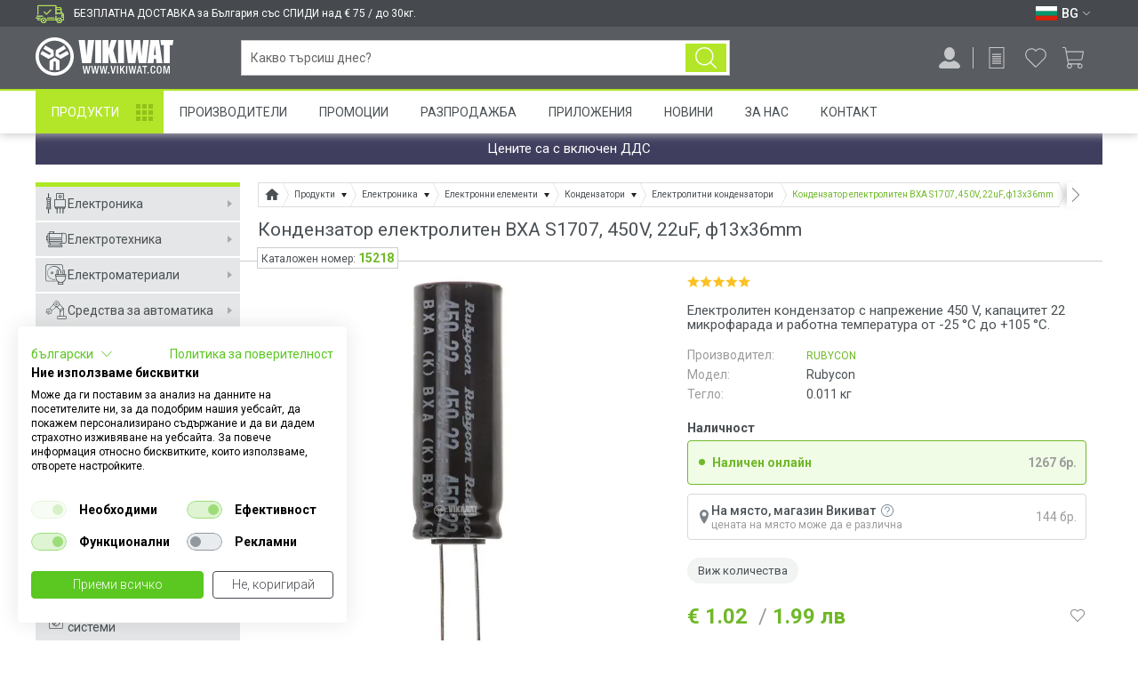

--- FILE ---
content_type: text/html; charset=utf-8
request_url: https://vikiwat.com/kondenzator-elektroliten-47muf-160v-f14-31mm.html
body_size: 33171
content:
<!DOCTYPE html>
<html lang="bg" prefix="og: http://ogp.me/ns#">
<head>

<meta charset="utf-8">

<title>Кондензатор електролитен 450V 22F ф13x36mm</title>

<meta name="description" content="Купи Кондензатор електролитен BXA S1707, 450V, 22uF, ф13x36mm RUBYCON на цена € 1.02 от онлайн магазин Vikiwat. Безплатна доставка на всички Електролитни кондензатори при поръчка над €75." />
<meta name="keywords" content="Кондензатор, електролитен кондензатор, кондензатор 22 микрофарада" />


    


<meta name="viewport" content="width=device-width, initial-scale=1, minimum-scale=1, maximum-scale=1">
<meta name="theme-color" content="#ffffff"/>
<meta name="format-detection" content="telephone=no, date=no, address=no, email=no">



<link rel="canonical" href="https://vikiwat.com/kondenzator-elektroliten-47muf-160v-f14-31mm.html" />

<link rel="icon" href="/favicon.ico" type="image/x-icon">


    
    


<link rel="preconnect" href="https://fonts.googleapis.com" crossorigin>
<link rel="preconnect" href="https://www.googletagmanager.com" crossorigin>
<link rel="preconnect" href="https://www.google-analytics.com" crossorigin>
<link rel="preconnect" href="https://www.googleadservices.com" crossorigin>
<link rel="preconnect" href="https://stats.g.doubleclick.net" crossorigin>
<link rel="preconnect" href="https://googleads.g.doubleclick.net" crossorigin>
<link rel="preconnect" href="https://apis.google.com" crossorigin>
<link rel="preconnect" href="https://connect.facebook.net" crossorigin>
<link rel="preconnect" href="https://www.facebook.com" crossorigin>
<link rel="preconnect" href="https://cdn.onesignal.com" crossorigin>
<link rel="preconnect" href="https://consent.cookiefirst.com" crossorigin>

<link href='https://fonts.googleapis.com/css?family=Roboto:400,300,300italic,400italic,500,500italic,700,700italic,900,900italic&subset=latin,cyrillic,cyrillic-ext&display=swap' rel='stylesheet' type='text/css' />

<link rel="preload" as="style" href="/skins/chameleon_hd/customer/css/combined.css?v=724" />
<link rel="stylesheet" type="text/css" href="/skins/chameleon_hd/customer/css/combined.css?v=724" />

<link rel="preload" as="script" href="/userfiles/css/js_46_153.js" />
<script type="text/javascript" src="/userfiles/css/js_46_153.js"></script>

<link rel="preload" as="script" href="/skins/chameleon_hd/customer/js/combined.js?v=724" />
<script type="text/javascript" src="/skins/chameleon_hd/customer/js/combined.js?v=724"></script>

<link rel="alternate" type="application/rss+xml" title="Новини" href="/module.php?ModuleName=com.summercart.rss&amp;UILanguage=bg&amp;FeedType=News" />


<link rel="alternate" href="https://vikiwat.com/capacitor-electrolytic-47muf-160v-f14-31mm.html" hreflang="en" />

<link rel="alternate" href="https://vikiwat.com/kondenzator-elektroliten-47muf-160v-f14-31mm.html" hreflang="bg" />


<link rel="apple-touch-icon" href="/icons/icon-128x128.png">
<link rel="manifest" href="/manifest.json">

<script>
	window.dataLayer = window.dataLayer || [];

    
	    
            window.dataLayer.push ({
                'event':'remarketingTriggered',
                'google_tag_params': {
                    dynx_itemid: "15218",
                    dynx_pagetype: "offerdetail",
                    dynx_totalvalue: 1.02
                }
            });
        
        
    

	
	    window.dataLayer.push({ ecommerce: null });
		window.dataLayer.push({
            event: 'view_item',
            ecommerce: {
                items: [
                    {
                        item_id: '15218',
                        item_name: 'Кондензатор електролитен BXA S1707, 450V, 22uF, ф13x36mm',
                        currency: 'EUR',
                        item_brand: 'RUBYCON',
                        item_category: 'Електролитни кондензатори',
                        price: 1.02,
                        quantity: 1267
                    }
                ]
            }
        });
	
	
	
</script>

<!-- Google Tag Manager -->
<script>(function(w,d,s,l,i){w[l]=w[l]||[];w[l].push({'gtm.start':
        new Date().getTime(),event:'gtm.js'});var f=d.getElementsByTagName(s)[0],
        j=d.createElement(s),dl=l!='dataLayer'?'&l='+l:'';j.async=true;j.src=
        'https://www.googletagmanager.com/gtm.js?id='+i+dl;f.parentNode.insertBefore(j,f);
})(window,document,'script','dataLayer','GTM-M62TKT');</script>
<!-- End Google Tag Manager -->

<script type="text/javascript">
    $(function(){
        
            var maxProducts = 10;
            var httpsDomain = 'https://vikiwat.com/';
            var searchUrl = '/search.html';
            var seeMoreText = 'вижте още';

            SC.Util.initQuickSearch(httpsDomain, maxProducts, searchUrl, seeMoreText);

            $('body').on('keyup change', '#header-search input[name="phrase"]', function(){
                var inputVal = $(this).val();
                var $parent = $(this).closest('.search_holder');

                if (inputVal.length > 0) {
                    $parent.addClass('input-filled');
                } else {
                    $parent.removeClass('input-filled');
                }
            });

            $('body').on('showScrolled hideScrolled', function(e){
                if ($('.quick_search_results').is(':visible')) {
                    $('#header-search input[name="phrase"]').showAutoComplete();
                }
            });
        
    });

    SC.storeRoot = 'https://vikiwat.com/';
    SC.ML.PROVIDE_VALID_EMAIL = 'Трябва да предоставите валиден имейл адрес:';
    SC.ML.PRODUCT_MINIMUM_ORDER_QUANTITY = 'Минималното количество за поръчка е %%LIMIT%% артикули';
</script>


<script>
    if('serviceWorker' in navigator) {
        navigator.serviceWorker.register('/sw.js');
    };
</script>

<script src="https://cdn.onesignal.com/sdks/OneSignalSDK.js" async=""></script>
<script>
   var OneSignal = window.OneSignal || [];
    var initConfig = {
        appId: "e19f7598-cd6a-4000-b9f5-dcc739c93542",
        notifyButton: {
            enable: true
        },
    };
    OneSignal.push(function () {
        OneSignal.SERVICE_WORKER_PARAM = { scope: '/push/onesignal/' };
        OneSignal.SERVICE_WORKER_PATH = 'push/onesignal/OneSignalSDKWorker.js'
        OneSignal.SERVICE_WORKER_UPDATER_PATH = 'push/onesignal/OneSignalSDKUpdaterWorker.js'
        OneSignal.init(initConfig);
    });
</script>

<script id="mcjs">!function(c,h,i,m,p){m=c.createElement(h),p=c.getElementsByTagName(h)[0],m.async=1,m.src=i,p.parentNode.insertBefore(m,p)}(document,"script","https://chimpstatic.com/mcjs-connected/js/users/e4a0acbdfa85ada8bf5189cd4/473c54dcafa5022ed1a6f34ae.js");</script>

<meta property="business:contact_data:locality" content="Пловдив" /><meta property="business:contact_data:region" content="Пловдив" /><meta property="business:contact_data:street_address" content="Мостова 3" /><meta property="business:contact_data:postal_code" content="4000" /><meta property="business:contact_data:country_name" content="България" /><meta property="og:type" content="product" /><meta property="og:title" content="Кондензатор електролитен BXA S1707, 450V, 22uF, ф13x36mm" /><meta property="og:url" content="https://vikiwat.com/kondenzator-elektroliten-47muf-160v-f14-31mm.html" /><meta property="og:image" content="https://vikiwat.com/userfiles/productimages/15218/product_78184.jpg" /><meta property="og:description" content="Купи Кондензатор електролитен BXA S1707, 450V, 22uF, ф13x36mm RUBYCON на цена € 1.02 от онлайн магазин Vikiwat. Безплатна доставка на всички Електролитни кондензатори при поръчка над €75." /><meta property="product:price.amount" content="1.02" /><meta property="product:price.currency" content="EUR" /></head>

<body class="lang-bg dynamic-page dynamic-page-product layout-121 layout-type-wide products-per-row-2" >

<!-- Google Tag Manager (noscript) -->
<noscript><iframe src="https://www.googletagmanager.com/ns.html?id=GTM-M62TKT" height="0" width="0" style="display:none;visibility:hidden"></iframe></noscript>
<!-- End Google Tag Manager (noscript) -->


    <script type="application/ld+json">
        {
            "@context": "https://schema.org",
            "@type": "ElectronicsStore",
            "name": "Викиват ООД",
            "image": "https://vikiwat.com/skins/chameleon_hd/customer/images/logo.png",
            "@id": "",
            "url": "https://vikiwat.com/",
            "telephone": "0700 45 445",
            "address": {
                "@type": "PostalAddress",
                "streetAddress": "ul. \"Mostova\" 3",
                "addressLocality": "Plovdiv",
                "postalCode": "4003",
                "addressCountry": "BG"
            },
            "geo": {
                "@type": "GeoCoordinates",
                "latitude": 42.1519698,
                "longitude": 24.7380298
            },
            "openingHoursSpecification": [{
                "@type": "OpeningHoursSpecification",
                "dayOfWeek": [
                    "Monday",
                    "Tuesday",
                    "Wednesday",
                    "Thursday",
                    "Friday"
                ],
                "opens": "09:00",
                "closes": "18:00"
            },{
                "@type": "OpeningHoursSpecification",
                "dayOfWeek": "Saturday",
                "opens": "10:00",
                "closes": "13:00"
            }]
        }
    </script>


<script type="application/ld+json">
{
"@context" : "http://schema.org",
"@type" : "Organization",
"name" : "Викиват ООД",
"url" : "https://vikiwat.com/",
"logo": "https://vikiwat.com/skins/chameleon_hd/customer/images/logo.png",
"alternateName": "Vikiwat Ltd.",
"sameAs" : [
    "https://www.facebook.com/Vikiwat1/",
    "https://twitter.com/vikiwat",
    "https://www.instagram.com/vikiwat/",
    "https://www.linkedin.com/company/vikiwat-ltd-/"
],
"contactPoint": [
    {
        "@type": "ContactPoint",
        "telephone": "0700 45 445",
        "contactType": "customer service",
        "email": "info@vikiwat.com",
        "areaServed": "BG",
        "availableLanguage": "bg"
    }
]
}
</script>
<div class="main-site-overlay"></div>
<div class="header-overlay"></div>
<header id="site_header">
    <div id="top_bar_mini">
        <div class="wrapper">
            
            
                <div class="top_free_delivery_text"><span>БЕЗПЛАТНА ДОСТАВКА за България със СПИДИ над € 75 / до 30кг.</span></div>
            

            <div class="lang_box">
                
                    <div class="select_lang">
                        
                            <a class="selected_lang" href="#" aria-label="Език BG">
                                <span class="flag "><img width="24" height="16" src="/userfiles/languages/image_7fb58d2b2680d84203678c0e28be39ec.svg" alt="Език BG" /></span>
                                <span class="selected-code-language">BG</span>
                                <span class="arrow_down white"></span>
                            </a>
                        
                        
                            <ul class="lang_list">
                                
                                    <li >
                                        <span class="flag"><a href="/capacitor-electrolytic-47muf-160v-f14-31mm.html" aria-label="Език EN"><img width="24" height="16" src="/userfiles/languages/image_18d9a658d5ec68bfbebc2546f2fe0ac7.svg" alt="Език EN" /></a></span>
                                        <span>EN</span>
                                    </li>
                                
                                    <li  class="selected">
                                        <span class="flag"><a href="/kondenzator-elektroliten-47muf-160v-f14-31mm.html" aria-label="Език BG"><img width="24" height="16" src="/userfiles/languages/image_7fb58d2b2680d84203678c0e28be39ec.svg" alt="Език BG" /></a></span>
                                        <span>BG</span>
                                    </li>
                                
                            </ul>
                        
                    </div>
                
                
            </div>
        </div>
    </div>
    <div id="top_bar" class="">
        <div class="mobile-go-top-btn-wrap"><a href="javascript:;" class="mobile-go-top-btn"></a></div>
        <div class="top-bar-overlay"></div>
        <div class="wrapper">
            <div class="top-bar-curtain"></div>
            <div class="nav-menu mobile-nav-menu">
                <a class="toggle_menu" href="javascript:;" aria-label="Меню">
                    <img width="28" height="28" src="/skins/chameleon_hd/customer/images/icons/menu.svg" />
                </a>
            </div>
            <div class="search-button">
                <a href="javascript:;" aria-label="Търси..."></a>
            </div>

            <div class="top_bar_logo bar_element">
                <div class="logo"><a href="/"><img width="120" height="27" src="/skins/chameleon_hd/customer/images/mobile_logo.svg" alt="Викиват" title="Викиват"/></a></div>
            </div>
            <div class="logo bar_element"><a href="/"><img width="155" height="43" src="/skins/chameleon_hd/customer/images/logo_white.svg" alt="Викиват" title="Викиват"/></a></div>
            <div id="top_bar_logo_scrolled" class="scrolled_only">
                <a href="/"><img width="59" height="44" src="/skins/chameleon_hd/customer/images/icon_logo_sticky.svg" alt="Викиват" title="Викиват"></a>
            </div>
            <div id="top_bar_products_scrolled" class="bar_element scrolled_only">
                <a href="/category/938/produkti.html" class="top_bar_products_scrolled_text">Продукти</a>
            </div>

            <form id="header-search" class="search_holder bar_element " method="get" action="/search.html">
                <div class="search_btn_wrapper">
                    <input type="text" name="phrase" value="" placeholder="Какво търсиш днес?" autocomplete="off" />
                    <button class="search_btn" aria-label="Търси..." type="submit"></button>
                    <a href="javascript:;" class="reset_search_btn">&#10005;</a>
                </div>
                <div class="quick_search_results"></div>
            </form>

            <div id="top_bar_delivery_info_scrolled" class="scrolled_only bar_element">
                <span>
                    <span class="delivery_tooltip_less">За безплатна доставка виж как</span>
                    
                    
                        <span class="delivery_tooltip_full">БЕЗПЛАТНА ДОСТАВКА за България със СПИДИ над € 75 / до 30кг.</span>
                    
                </span>
            </div>

            <div id="top_bar_right_icons" class="bar_element">

                <div class="notifications-head-wrap">
                    
                    <div id="notifications-popup" class="notifications">
                        <div class="title-wrap">
                            <div class="title">Известия </div>
                            <div class="see-all"><a href="https://vikiwat.com/notifications.html">Виж всички</a></div>
                        </div>
                        <div class="notifications-wrapper">
                            
                            
                                <div class="no-notifications">Няма непрочетени известия в момента</div>
                            
                        </div>
                    </div>
                </div>

                <div class="profile-button login_register_box bar_element ">
                    <a href="javascript:;" aria-label="Профил" title="Профил">
                        <img width="24" height="24" src="/skins/chameleon_hd/customer/images/icons/profile.svg" />
                    </a>
                    
                </div>

                
                    <div class="request-cart-button">
                        <a href="https://vikiwat.com/request_cart.html" aria-label="Продукти по заявка" title="Продукти по заявка">
                            <img width="24" height="24" src="/skins/chameleon_hd/customer/images/icons/request.svg" />
                        </a>
                        
                    </div>
                

                <div class="wishlist-button">
                    <a href="https://vikiwat.com/wishlist.html" aria-label="Любими продукти" title="Любими продукти">
                        <img width="24" height="24" src="/skins/chameleon_hd/customer/images/icons/wishlist.svg" />
                    </a>
                    
                </div>
                
                    <div class="basket_box">
                        <a id="total_price" class="total_price" href="https://vikiwat.com/cart.html" aria-label="Количка" title="Количка">
                            <span class="icon_basket empty_basket">
                                <img width="24" height="24" src="/skins/chameleon_hd/customer/images/icons/cart.svg" />
                                
                            </span>
                        </a>
                    </div>
                
            </div>
        </div>
    </div>

    
        
            <div id="basket_popup_holder">
    <div id="basket_popup">
        <div class="basket">

            <div class="header">
                <div class="title">
                    Количка <span class="quantity empty_basket">0</span>
                </div>
                <div class="close-basket">
                    <div class="icon-close"></div>
                </div>
            </div>
            <div class="main">
                <div class="main-inner">

                    
                        <div class="empty">
                            <div class="header-menu">
                                <div class="close"></div>
                            </div>
                            Вашата количка е празна
                        </div>
                    

                    

                </div>
            </div>

        </div>
    </div>
</div>

        
        
    

    

    <nav id="nav_menu" class="nav-menu wrapper">
        <a class="toggle_menu" href="#"> Меню</a>
        <div class="nav-menu-wrap">
            <ul>
                
                    <li class="nav_item ">
                        <a href="/category/938/produkti.html"  title="Продукти">Продукти</a>
                    </li>
                
                    <li class="nav_item ">
                        <a href="/manufacturers.html"  title="Производители">Производители</a>
                    </li>
                
                    <li class="nav_item ">
                        <a href="/promotions.html"  title="Промоции">Промоции</a>
                    </li>
                
                    <li class="nav_item ">
                        <a href="/sale.html"  title="Разпродажба">Разпродажба</a>
                    </li>
                
                    <li class="nav_item ">
                        <a href="/applications.html"  title="Приложения">Приложения</a>
                    </li>
                
                    <li class="nav_item ">
                        <a href="/news.html"  title="Новини">Новини</a>
                    </li>
                
                    <li class="nav_item ">
                        <a href="/page/3/za-nas.html"  title="За Нас">За Нас</a>
                    </li>
                
                    <li class="nav_item ">
                        <a href="/form/1/kontakt-s-nas.html"  title="Контакт">Контакт</a>
                    </li>
                
            </ul>
            <div class="mobile-menu-bottom-section">
                <div class="mobile-lang-box">
                    <div class="mobile-menu-row">
                        
                            
                                <ul class="lang_list">
                                    
                                        <li >
                                        <span class="flag"><a href="/capacitor-electrolytic-47muf-160v-f14-31mm.html" aria-label="Език EN"><img width="24" height="16" src="/userfiles/languages/image_18d9a658d5ec68bfbebc2546f2fe0ac7.svg" alt="" /></a></span>
                                        </li>
                                    
                                        <li  class="selected">
                                        <span class="flag"><a href="/kondenzator-elektroliten-47muf-160v-f14-31mm.html" aria-label="Език BG"><img width="24" height="16" src="/userfiles/languages/image_7fb58d2b2680d84203678c0e28be39ec.svg" alt="" /></a></span>
                                        </li>
                                    
                                </ul>
                            
                        
                    </div>
                    <div class="mobile-menu-row">
                        
                    </div>
                </div>
            </div>
        </div>
    </nav>

</header>


<div id="main_container" class="wrapper ">
    <div class="wrapper_inner">
        
            <div class="main-top-promo-box wrapper">
                Цените са с включен ДДС
                
            </div>
        
        
        <div id="sidebar_holder">
            
                <aside id="sidebar">

    <div class="header-menu">
        <div class="close"></div>

        <div class="languages">
            <div class="mobile-lang-box">
                <div class="mobile-menu-row">
                    
                        
                            <ul class="lang-list">
                                
                                    <li >
                                    <span><a href="/capacitor-electrolytic-47muf-160v-f14-31mm.html" aria-label="Език EN"><img width="24" height="16" src="/userfiles/languages/image_18d9a658d5ec68bfbebc2546f2fe0ac7.svg" alt="" /></a></span>
                                    </li>
                                
                                    <li  class="selected">
                                    <span><a href="/kondenzator-elektroliten-47muf-160v-f14-31mm.html" aria-label="Език BG"><img width="24" height="16" src="/userfiles/languages/image_7fb58d2b2680d84203678c0e28be39ec.svg" alt="" /></a></span>
                                    </li>
                                
                            </ul>
                        
                    
                </div>
            </div>
        </div>
    </div>

    <div class="sidebar-wrap">

        <div class="top-buttons-section">
            <a href="/promotions.html" class="top-buttons-section-promotions">Промоции</a>
            <a href="/sale.html" class="top-buttons-section-sales">Разпродажба</a>
        </div>

        <ul class="side_menu">
            
                <li class="mega_menu_holder">
                    <a href="/elektronika" title="Електроника"><span class="category-icon-1245"></span>Електроника</a>
                    
                        <div class="mega_menu">
                            <strong>Електроника</strong>
                            <ul class="category_list">
                                
                                    <li>
                                        <a href="/elektronni-elementi.html" title="Електронни елементи">
                                            <div class="img_holder">
                                                
                                                    <div style="background:url(/userfiles/categoryimages/8/image_46a594a903271bb6355b6ad81e7e34be.webp) no-repeat center center; background-size:100%; width:100%; height:100%;"></div>
                                                
                                            </div>
                                            <div class="category_title"><div>Електронни елементи</div></div>
                                        </a>
                                    </li>
                                
                                    <li>
                                        <a href="/kit-komplekti.html" title="КИТ комплекти">
                                            <div class="img_holder">
                                                
                                                    <div style="background:url(/userfiles/categoryimages/909/image_3ddabf257006dfbfcb6e2aea31b8015d.webp) no-repeat center center; background-size:100%; width:100%; height:100%;"></div>
                                                
                                            </div>
                                            <div class="category_title"><div>КИТ комплекти</div></div>
                                        </a>
                                    </li>
                                
                            </ul>
                        </div>
                    
                </li>
            
                <li class="mega_menu_holder">
                    <a href="/elektrotehnika" title="Електротехника"><span class="category-icon-1246"></span>Електротехника</a>
                    
                        <div class="mega_menu">
                            <strong>Електротехника</strong>
                            <ul class="category_list">
                                
                                    <li>
                                        <a href="/ventilatori-.html" title="Вентилатори и вентилационни устройства">
                                            <div class="img_holder">
                                                
                                                    <div style="background:url(/userfiles/categoryimages/4/product_large_72689.webp) no-repeat center center; background-size:100%; width:100%; height:100%;"></div>
                                                
                                            </div>
                                            <div class="category_title"><div>Вентилатори и вентилационни устройства</div></div>
                                        </a>
                                    </li>
                                
                                    <li>
                                        <a href="/electric-motors-and-engines.html" title="Електромотори и електродвигатели">
                                            <div class="img_holder">
                                                
                                                    <div style="background:url(/userfiles/categoryimages/7/image_259601921ba12cecbafb5a84ce8a51d0.webp) no-repeat center center; background-size:100%; width:100%; height:100%;"></div>
                                                
                                            </div>
                                            <div class="category_title"><div>Електромотори и електродвигатели</div></div>
                                        </a>
                                    </li>
                                
                                    <li>
                                        <a href="/zahranvane.html" title="Източници на енергия">
                                            <div class="img_holder">
                                                
                                                    <div style="background:url(/userfiles/categoryimages/9/image_7ead60141ea001fcc9b1acd704c515d4.webp) no-repeat center center; background-size:100%; width:100%; height:100%;"></div>
                                                
                                            </div>
                                            <div class="category_title"><div>Източници на енергия</div></div>
                                        </a>
                                    </li>
                                
                                    <li>
                                        <a href="/tyagovi-akumulatori.html" title="Тягови акумулатори">
                                            <div class="img_holder">
                                                
                                                    <div style="background:url(/userfiles/categoryimages/1116/image_2f9d6deb6096a71288b97ffed60b58e2.webp) no-repeat center center; background-size:100%; width:100%; height:100%;"></div>
                                                
                                            </div>
                                            <div class="category_title"><div>Тягови акумулатори</div></div>
                                        </a>
                                    </li>
                                
                                    <li>
                                        <a href="/baterii.html" title="Батерии">
                                            <div class="img_holder">
                                                
                                                    <div style="background:url(/userfiles/categoryimages/69/image_28b259288a653500f43ce1cee14886ee.webp) no-repeat center center; background-size:100%; width:100%; height:100%;"></div>
                                                
                                            </div>
                                            <div class="category_title"><div>Батерии</div></div>
                                        </a>
                                    </li>
                                
                                    <li>
                                        <a href="/prevklyuchvateli.html" title="Превключватели и индикатори">
                                            <div class="img_holder">
                                                
                                                    <div style="background:url(/userfiles/categoryimages/160/image_59c3612d0b31485dbb197d89132e6ac4.webp) no-repeat center center; background-size:100%; width:100%; height:100%;"></div>
                                                
                                            </div>
                                            <div class="category_title"><div>Превключватели и индикатори</div></div>
                                        </a>
                                    </li>
                                
                                    <li>
                                        <a href="/konektori-syediniteli.html" title="Накрайници за кабели, букси, конектори">
                                            <div class="img_holder">
                                                
                                                    <div style="background:url(/userfiles/categoryimages/15/image_4f11aea53aa53ca507234c614a4c479c.webp) no-repeat center center; background-size:100%; width:100%; height:100%;"></div>
                                                
                                            </div>
                                            <div class="category_title"><div>Накрайници за кабели, букси, конектори</div></div>
                                        </a>
                                    </li>
                                
                                    <li>
                                        <a href="/radiatori.html" title="Охладителни радиатори">
                                            <div class="img_holder">
                                                
                                                    <div style="background:url(/userfiles/categoryimages/21/image_0dd583962aceaa4af5a5885d860c2c0d.webp) no-repeat center center; background-size:100%; width:100%; height:100%;"></div>
                                                
                                            </div>
                                            <div class="category_title"><div>Охладителни радиатори</div></div>
                                        </a>
                                    </li>
                                
                                    <li>
                                        <a href="/predpaziteli-i-zashtiti" title="Предпазители и Защити">
                                            <div class="img_holder">
                                                
                                                    <div style="background:url(/userfiles/categoryimages/951/image_515f93f99dc68e691a54649ce25bc8f9.webp) no-repeat center center; background-size:100%; width:100%; height:100%;"></div>
                                                
                                            </div>
                                            <div class="category_title"><div>Предпазители и Защити</div></div>
                                        </a>
                                    </li>
                                
                                    <li>
                                        <a href="/releta-kontaktori.html" title="Релета и контактори">
                                            <div class="img_holder">
                                                
                                                    <div style="background:url(/userfiles/categoryimages/965/image_35d0f03402b86c497ec7edddf519ecff.webp) no-repeat center center; background-size:100%; width:100%; height:100%;"></div>
                                                
                                            </div>
                                            <div class="category_title"><div>Релета и контактори</div></div>
                                        </a>
                                    </li>
                                
                                    <li>
                                        <a href="/transformatori.html" title="Трансформатори на електричество, трафове">
                                            <div class="img_holder">
                                                
                                                    <div style="background:url(/userfiles/categoryimages/33/image_3eee4215a6c7f5760e1d16cb4513216e.webp) no-repeat center center; background-size:100%; width:100%; height:100%;"></div>
                                                
                                            </div>
                                            <div class="category_title"><div>Трансформатори на електричество, трафове</div></div>
                                        </a>
                                    </li>
                                
                            </ul>
                        </div>
                    
                </li>
            
                <li class="mega_menu_holder">
                    <a href="/elektromateriali.html" title="Електроматериали"><span class="category-icon-6"></span>Електроматериали</a>
                    
                        <div class="mega_menu">
                            <strong>Електроматериали</strong>
                            <ul class="category_list">
                                
                                    <li>
                                        <a href="/elektricheski-klyuchove-i-kontakti-1.html" title="Ключове и Контакти">
                                            <div class="img_holder">
                                                
                                                    <div style="background:url(/userfiles/categoryimages/1128/image_b2266031ef1c69a0fa49e974189c73e1.webp) no-repeat center center; background-size:100%; width:100%; height:100%;"></div>
                                                
                                            </div>
                                            <div class="category_title"><div>Ключове и Контакти</div></div>
                                        </a>
                                    </li>
                                
                                    <li>
                                        <a href="/kabeli-na-metar.html" title="Кабели на метър">
                                            <div class="img_holder">
                                                
                                                    <div style="background:url(/userfiles/categoryimages/39/image_5e00e1d76bc44e102db7fd068ea5372f.webp) no-repeat center center; background-size:100%; width:100%; height:100%;"></div>
                                                
                                            </div>
                                            <div class="category_title"><div>Кабели на метър</div></div>
                                        </a>
                                    </li>
                                
                                    <li>
                                        <a href="/kabelni-aksesoari" title="Кабелни аксесоари">
                                            <div class="img_holder">
                                                
                                                    <div style="background:url(/userfiles/categoryimages/1243/kabelni-aksesoari-cat.webp) no-repeat center center; background-size:100%; width:100%; height:100%;"></div>
                                                
                                            </div>
                                            <div class="category_title"><div>Кабелни аксесоари</div></div>
                                        </a>
                                    </li>
                                
                                    <li>
                                        <a href="/gofreta-i-kabelni-kanali" title="Гофрета и кабелни канали">
                                            <div class="img_holder">
                                                
                                                    <div style="background:url(/userfiles/categoryimages/1244/gofreta-i-kanali-cat.webp) no-repeat center center; background-size:100%; width:100%; height:100%;"></div>
                                                
                                            </div>
                                            <div class="category_title"><div>Гофрета и кабелни канали</div></div>
                                        </a>
                                    </li>
                                
                                    <li>
                                        <a href="/shlauh.html" title="Термошлаух и изолационни материали">
                                            <div class="img_holder">
                                                
                                                    <div style="background:url(/userfiles/categoryimages/184/slauh-i-izolacii-cat.webp) no-repeat center center; background-size:100%; width:100%; height:100%;"></div>
                                                
                                            </div>
                                            <div class="category_title"><div>Термошлаух и изолационни материали</div></div>
                                        </a>
                                    </li>
                                
                                    <li>
                                        <a href="/razkloniteli.html" title="Разклонители и удължители">
                                            <div class="img_holder">
                                                
                                                    <div style="background:url(/userfiles/categoryimages/177/power_strips.webp) no-repeat center center; background-size:100%; width:100%; height:100%;"></div>
                                                
                                            </div>
                                            <div class="category_title"><div>Разклонители и удължители</div></div>
                                        </a>
                                    </li>
                                
                                    <li>
                                        <a href="/apartamentni-tabla" title="Апартаментни Табла">
                                            <div class="img_holder">
                                                
                                                    <div style="background:url(/userfiles/categoryimages/1110/apartamentni-tabla.webp) no-repeat center center; background-size:100%; width:100%; height:100%;"></div>
                                                
                                            </div>
                                            <div class="category_title"><div>Апартаментни Табла</div></div>
                                        </a>
                                    </li>
                                
                                    <li>
                                        <a href="/kutii-za-komponenti.html" title="Кутии и разпределителни табла">
                                            <div class="img_holder">
                                                
                                                    <div style="background:url(/userfiles/categoryimages/907/kutii-elektro.webp) no-repeat center center; background-size:100%; width:100%; height:100%;"></div>
                                                
                                            </div>
                                            <div class="category_title"><div>Кутии и разпределителни табла</div></div>
                                        </a>
                                    </li>
                                
                                    <li>
                                        <a href="/avtomatichni-predpaziteli.html" title="Автоматични предпазители и прекъсвачи">
                                            <div class="img_holder">
                                                
                                                    <div style="background:url(/userfiles/categoryimages/159/circut_breaker.webp) no-repeat center center; background-size:100%; width:100%; height:100%;"></div>
                                                
                                            </div>
                                            <div class="category_title"><div>Автоматични предпазители и прекъсвачи</div></div>
                                        </a>
                                    </li>
                                
                                    <li>
                                        <a href="/defektnotokovi-avtomati-i-zashtiti.html" title="Дефектнотокова защита">
                                            <div class="img_holder">
                                                
                                                    <div style="background:url(/userfiles/categoryimages/163/image_6c8cb58b6e2d7ff03ab00110b52a69b7.webp) no-repeat center center; background-size:100%; width:100%; height:100%;"></div>
                                                
                                            </div>
                                            <div class="category_title"><div>Дефектнотокова защита</div></div>
                                        </a>
                                    </li>
                                
                                    <li>
                                        <a href="/malniezashtita-ogranichitel-na-naprejenie-gramozashtita" title="Мълниезащити, катодни отводители">
                                            <div class="img_holder">
                                                
                                                    <div style="background:url(/userfiles/categoryimages/900/image_846748e3b095447a7b819eef29b31f59.webp) no-repeat center center; background-size:100%; width:100%; height:100%;"></div>
                                                
                                            </div>
                                            <div class="category_title"><div>Мълниезащити, катодни отводители</div></div>
                                        </a>
                                    </li>
                                
                                    <li>
                                        <a href="/killowathour-meters.html" title="Електромери">
                                            <div class="img_holder">
                                                
                                                    <div style="background:url(/userfiles/categoryimages/73/elektromer.webp) no-repeat center center; background-size:100%; width:100%; height:100%;"></div>
                                                
                                            </div>
                                            <div class="category_title"><div>Електромери</div></div>
                                        </a>
                                    </li>
                                
                            </ul>
                        </div>
                    
                </li>
            
                <li class="mega_menu_holder">
                    <a href="/sredstva-za-avtomatika-1" title="Средства за автоматика"><span class="category-icon-24"></span>Средства за автоматика</a>
                    
                        <div class="mega_menu">
                            <strong>Средства за автоматика</strong>
                            <ul class="category_list">
                                
                                    <li>
                                        <a href="/broyachi.html" title="Броячи">
                                            <div class="img_holder">
                                                
                                                    <div style="background:url(/userfiles/categoryimages/103/image_557fb40eaa265fc0a9364e2b24337440.webp) no-repeat center center; background-size:100%; width:100%; height:100%;"></div>
                                                
                                            </div>
                                            <div class="category_title"><div>Броячи</div></div>
                                        </a>
                                    </li>
                                
                                    <li>
                                        <a href="/datchici-senzori.html" title="Датчици">
                                            <div class="img_holder">
                                                
                                                    <div style="background:url(/userfiles/categoryimages/104/image_7df1d15cf7a5a363777f3776ac57201f.webp) no-repeat center center; background-size:100%; width:100%; height:100%;"></div>
                                                
                                            </div>
                                            <div class="category_title"><div>Датчици</div></div>
                                        </a>
                                    </li>
                                
                                    <li>
                                        <a href="/solenoid-valves.html" title="Електрoмагнитни вентили, бобини, клапани и термостати">
                                            <div class="img_holder">
                                                
                                                    <div style="background:url(/userfiles/categoryimages/106/image_ca83cb910107e5e731bda0af5f805fad.webp) no-repeat center center; background-size:100%; width:100%; height:100%;"></div>
                                                
                                            </div>
                                            <div class="category_title"><div>Електрoмагнитни вентили, бобини, клапани и термостати</div></div>
                                        </a>
                                    </li>
                                
                                    <li>
                                        <a href="/krajni-i-pytni-izklyuchvateli.html" title="Крайни и пътни изключватели">
                                            <div class="img_holder">
                                                
                                                    <div style="background:url(/userfiles/categoryimages/107/image_b1e9f84b2fcbad09f07f67f4b233f92d.webp) no-repeat center center; background-size:100%; width:100%; height:100%;"></div>
                                                
                                            </div>
                                            <div class="category_title"><div>Крайни и пътни изключватели</div></div>
                                        </a>
                                    </li>
                                
                                    <li>
                                        <a href="/releta-za-vreme.html" title="Релета за време">
                                            <div class="img_holder">
                                                
                                                    <div style="background:url(/userfiles/categoryimages/109/image_a78fc5c19c65d30f16227e6c9c0a8ea1.webp) no-repeat center center; background-size:100%; width:100%; height:100%;"></div>
                                                
                                            </div>
                                            <div class="category_title"><div>Релета за време</div></div>
                                        </a>
                                    </li>
                                
                                    <li>
                                        <a href="/signalni-lampi.html" title="Сигнални лампи">
                                            <div class="img_holder">
                                                
                                                    <div style="background:url(/userfiles/categoryimages/110/image_fbc935c172deee2cf656b1b1146bbd9e.webp) no-repeat center center; background-size:100%; width:100%; height:100%;"></div>
                                                
                                            </div>
                                            <div class="category_title"><div>Сигнални лампи</div></div>
                                        </a>
                                    </li>
                                
                                    <li>
                                        <a href="/syrens-bells-and-alarm-signalization.html" title="Сирени, звънци и средства за алармена сигнализация">
                                            <div class="img_holder">
                                                
                                                    <div style="background:url(/userfiles/categoryimages/111/image_165ab4952f9bcc0166edc9fe669f6478.webp) no-repeat center center; background-size:100%; width:100%; height:100%;"></div>
                                                
                                            </div>
                                            <div class="category_title"><div>Сирени, звънци и средства за алармена сигнализация</div></div>
                                        </a>
                                    </li>
                                
                                    <li>
                                        <a href="/termokontroleri-220vac.html" title="Термоконтролери">
                                            <div class="img_holder">
                                                
                                                    <div style="background:url(/userfiles/categoryimages/113/image_a30508a5a7872569c3771352965998de.webp) no-repeat center center; background-size:100%; width:100%; height:100%;"></div>
                                                
                                            </div>
                                            <div class="category_title"><div>Термоконтролери</div></div>
                                        </a>
                                    </li>
                                
                                    <li>
                                        <a href="/fotoelectricheski-kluchove.html" title="Фотоелектрически ключове">
                                            <div class="img_holder">
                                                
                                                    <div style="background:url(/userfiles/categoryimages/114/image_ac188ba57b5c3f205f17cf7c5279c00a.webp) no-repeat center center; background-size:100%; width:100%; height:100%;"></div>
                                                
                                            </div>
                                            <div class="category_title"><div>Фотоелектрически ключове</div></div>
                                        </a>
                                    </li>
                                
                                    <li>
                                        <a href="/chestoten-invertor.html" title="Честотни инвертори">
                                            <div class="img_holder">
                                                
                                                    <div style="background:url(/userfiles/categoryimages/923/image_9471d124435cff1582d6b2aec552e6d8.webp) no-repeat center center; background-size:100%; width:100%; height:100%;"></div>
                                                
                                            </div>
                                            <div class="category_title"><div>Честотни инвертори</div></div>
                                        </a>
                                    </li>
                                
                                    <li>
                                        <a href="/pnevmatika-hidravlika.html" title="Хидравлична и пневматична техника">
                                            <div class="img_holder">
                                                
                                                    <div style="background:url(/userfiles/categoryimages/934/image_8df63985658496ee10a355453fb9e787.webp) no-repeat center center; background-size:100%; width:100%; height:100%;"></div>
                                                
                                            </div>
                                            <div class="category_title"><div>Хидравлична и пневматична техника</div></div>
                                        </a>
                                    </li>
                                
                                    <li>
                                        <a href="/presostat.html" title="Пресостати">
                                            <div class="img_holder">
                                                
                                                    <div style="background:url(/userfiles/categoryimages/944/image_c599f761faf4829331adf295b6388be8.webp) no-repeat center center; background-size:100%; width:100%; height:100%;"></div>
                                                
                                            </div>
                                            <div class="category_title"><div>Пресостати</div></div>
                                        </a>
                                    </li>
                                
                                    <li>
                                        <a href="/manometri.html" title="Контактни и индикаторни манометри">
                                            <div class="img_holder">
                                                
                                                    <div style="background:url(/userfiles/categoryimages/949/image_1a38b33c838b210b3526f74ef2e7559a.webp) no-repeat center center; background-size:100%; width:100%; height:100%;"></div>
                                                
                                            </div>
                                            <div class="category_title"><div>Контактни и индикаторни манометри</div></div>
                                        </a>
                                    </li>
                                
                                    <li>
                                        <a href="/programiruemi-releta" title="Програмируеми релета">
                                            <div class="img_holder">
                                                
                                                    <div style="background:url(/userfiles/categoryimages/1162/programiruemi-releta.webp) no-repeat center center; background-size:100%; width:100%; height:100%;"></div>
                                                
                                            </div>
                                            <div class="category_title"><div>Програмируеми релета</div></div>
                                        </a>
                                    </li>
                                
                                    <li>
                                        <a href="/elektromagniti" title="Соленоиди">
                                            <div class="img_holder">
                                                
                                                    <div style="background:url(/userfiles/categoryimages/1177/electromagnets.webp) no-repeat center center; background-size:100%; width:100%; height:100%;"></div>
                                                
                                            </div>
                                            <div class="category_title"><div>Соленоиди</div></div>
                                        </a>
                                    </li>
                                
                                    <li>
                                        <a href="/releta-za-monitoring-i-kontrol" title="Релета за мониторинг и контрол">
                                            <div class="img_holder">
                                                
                                                    <div style="background:url(/userfiles/categoryimages/1178/control_relays.webp) no-repeat center center; background-size:100%; width:100%; height:100%;"></div>
                                                
                                            </div>
                                            <div class="category_title"><div>Релета за мониторинг и контрол</div></div>
                                        </a>
                                    </li>
                                
                                    <li>
                                        <a href="/category/1022/elektronni-spomagatelni-ustroystva.html" title="Електронни спомагателни устройства">
                                            <div class="img_holder">
                                                
                                                    <div style="background:url(/userfiles/categoryimages/1022/image_c90a389941496961130c3875bf87dd3d.webp) no-repeat center center; background-size:100%; width:100%; height:100%;"></div>
                                                
                                            </div>
                                            <div class="category_title"><div>Електронни спомагателни устройства</div></div>
                                        </a>
                                    </li>
                                
                                    <li>
                                        <a href="/fotorasterni-preobrazovateli.html" title="Инкрементални енкодери">
                                            <div class="img_holder">
                                                
                                                    <div style="background:url(/userfiles/categoryimages/941/image_1cd1b921f3e86160895b0a3a03d70876.webp) no-repeat center center; background-size:100%; width:100%; height:100%;"></div>
                                                
                                            </div>
                                            <div class="category_title"><div>Инкрементални енкодери</div></div>
                                        </a>
                                    </li>
                                
                                    <li>
                                        <a href="/termostaklo.html" title="Високотемпературни стъкла">
                                            <div class="img_holder">
                                                
                                                    <div style="background:url(/userfiles/categoryimages/924/image_70d4a6fe7212d0d9248db1c6f80dc1e5.webp) no-repeat center center; background-size:100%; width:100%; height:100%;"></div>
                                                
                                            </div>
                                            <div class="category_title"><div>Високотемпературни стъкла</div></div>
                                        </a>
                                    </li>
                                
                                    <li>
                                        <a href="/impulsni-releta" title="Импулсни релета">
                                            <div class="img_holder">
                                                
                                                    <div style="background:url(/userfiles/categoryimages/1203/pulse_relays.webp) no-repeat center center; background-size:100%; width:100%; height:100%;"></div>
                                                
                                            </div>
                                            <div class="category_title"><div>Импулсни релета</div></div>
                                        </a>
                                    </li>
                                
                                    <li>
                                        <a href="/postoyanni-magniti" title="Постоянни магнити">
                                            <div class="img_holder">
                                                
                                                    <div style="background:url(/userfiles/categoryimages/1216/120166.webp) no-repeat center center; background-size:100%; width:100%; height:100%;"></div>
                                                
                                            </div>
                                            <div class="category_title"><div>Постоянни магнити</div></div>
                                        </a>
                                    </li>
                                
                            </ul>
                        </div>
                    
                </li>
            
                <li class="mega_menu_holder">
                    <a href="/osvetlenie.html" title="Осветление"><span class="category-icon-19"></span>Осветление</a>
                    
                        <div class="mega_menu">
                            <strong>Осветление</strong>
                            <ul class="category_list">
                                
                                    <li>
                                        <a href="/led-osvetlenie-led-osvetitelni-tela-i-lampi" title="LED / ЛЕД лампи">
                                            <div class="img_holder">
                                                
                                                    <div style="background:url(/userfiles/categoryimages/31/icon_led_osvetlenie.webp) no-repeat center center; background-size:100%; width:100%; height:100%;"></div>
                                                
                                            </div>
                                            <div class="category_title"><div>LED / ЛЕД лампи</div></div>
                                        </a>
                                    </li>
                                
                                    <li>
                                        <a href="/conventional-lamps" title="Конвенционални лампи">
                                            <div class="img_holder">
                                                
                                                    <div style="background:url(/userfiles/categoryimages/1241/konvencionalni-lampi-cat.webp) no-repeat center center; background-size:100%; width:100%; height:100%;"></div>
                                                
                                            </div>
                                            <div class="category_title"><div>Конвенционални лампи</div></div>
                                        </a>
                                    </li>
                                
                                    <li>
                                        <a href="/special-lamps" title="Специални лампи">
                                            <div class="img_holder">
                                                
                                                    <div style="background:url(/userfiles/categoryimages/1240/specialni-lampi-cat.webp) no-repeat center center; background-size:100%; width:100%; height:100%;"></div>
                                                
                                            </div>
                                            <div class="category_title"><div>Специални лампи</div></div>
                                        </a>
                                    </li>
                                
                                    <li>
                                        <a href="/interiorno-osvetlenie" title="Интериорно LED осветление">
                                            <div class="img_holder">
                                                
                                                    <div style="background:url(/userfiles/categoryimages/1237/icon-polilei-cat.webp) no-repeat center center; background-size:100%; width:100%; height:100%;"></div>
                                                
                                            </div>
                                            <div class="category_title"><div>Интериорно LED осветление</div></div>
                                        </a>
                                    </li>
                                
                                    <li>
                                        <a href="/eksteriorno-osvetlenie" title="Екстериорно LED осветление">
                                            <div class="img_holder">
                                                
                                                    <div style="background:url(/userfiles/categoryimages/1235/eksteriorno-cat.webp) no-repeat center center; background-size:100%; width:100%; height:100%;"></div>
                                                
                                            </div>
                                            <div class="category_title"><div>Екстериорно LED осветление</div></div>
                                        </a>
                                    </li>
                                
                                    <li>
                                        <a href="/dekorativno-osvetlenie" title="Декоративно LED осветление и празнична украса">
                                            <div class="img_holder">
                                                
                                                    <div style="background:url(/userfiles/categoryimages/1236/dekorativno-osvetlenie-cat.webp) no-repeat center center; background-size:100%; width:100%; height:100%;"></div>
                                                
                                            </div>
                                            <div class="category_title"><div>Декоративно LED осветление и празнична украса</div></div>
                                        </a>
                                    </li>
                                
                                    <li>
                                        <a href="/feneri-projektori.html" title="Фенери, челници и работни лампи">
                                            <div class="img_holder">
                                                
                                                    <div style="background:url(/userfiles/categoryimages/98/flashlight_lamp.webp) no-repeat center center; background-size:100%; width:100%; height:100%;"></div>
                                                
                                            </div>
                                            <div class="category_title"><div>Фенери, челници и работни лампи</div></div>
                                        </a>
                                    </li>
                                
                                    <li>
                                        <a href="/avariino-osvetlenie.html" title="Аварийно осветление">
                                            <div class="img_holder">
                                                
                                                    <div style="background:url(/userfiles/categoryimages/100/image_cc8f6cf56f4fe590b648e5720ad1c246.webp) no-repeat center center; background-size:100%; width:100%; height:100%;"></div>
                                                
                                            </div>
                                            <div class="category_title"><div>Аварийно осветление</div></div>
                                        </a>
                                    </li>
                                
                                    <li>
                                        <a href="/avto-lampi.html" title="Автомобилно осветление, лампи и аксесоари">
                                            <div class="img_holder">
                                                
                                                    <div style="background:url(/userfiles/categoryimages/242/image_fe64a0969ac7750ccc1f578aa69c31db.webp) no-repeat center center; background-size:100%; width:100%; height:100%;"></div>
                                                
                                            </div>
                                            <div class="category_title"><div>Автомобилно осветление, лампи и аксесоари</div></div>
                                        </a>
                                    </li>
                                
                                    <li>
                                        <a href="/aksesoati-za-led" title="Аксесоари за LED осветление">
                                            <div class="img_holder">
                                                
                                                    <div style="background:url(/userfiles/categoryimages/1234/aksesoari-led-cat.webp) no-repeat center center; background-size:100%; width:100%; height:100%;"></div>
                                                
                                            </div>
                                            <div class="category_title"><div>Аксесоари за LED осветление</div></div>
                                        </a>
                                    </li>
                                
                                    <li>
                                        <a href="/category/1086/fasungi-i-prehodnitsi.html" title="Фасунги и корпуси">
                                            <div class="img_holder">
                                                
                                                    <div style="background:url(/userfiles/categoryimages/1086/image_53df9734d28dd93970a906e82525ab6a.webp) no-repeat center center; background-size:100%; width:100%; height:100%;"></div>
                                                
                                            </div>
                                            <div class="category_title"><div>Фасунги и корпуси</div></div>
                                        </a>
                                    </li>
                                
                            </ul>
                        </div>
                    
                </li>
            
                <li class="mega_menu_holder">
                    <a href="/videonablyudenie.html" title="Видеонаблюдение"><span class="category-icon-5"></span>Видеонаблюдение</a>
                    
                        <div class="mega_menu">
                            <strong>Видеонаблюдение</strong>
                            <ul class="category_list">
                                
                                    <li>
                                        <a href="/kameri.html" title="Камери за видеонаблюдение">
                                            <div class="img_holder">
                                                
                                                    <div style="background:url(/userfiles/categoryimages/36/category_36.webp) no-repeat center center; background-size:100%; width:100%; height:100%;"></div>
                                                
                                            </div>
                                            <div class="category_title"><div>Камери за видеонаблюдение</div></div>
                                        </a>
                                    </li>
                                
                                    <li>
                                        <a href="/dvr-platki.html" title="DVR / NVR / XVR">
                                            <div class="img_holder">
                                                
                                                    <div style="background:url(/userfiles/categoryimages/37/image_797c67b5833d86480c7aef86f327cb8e.webp) no-repeat center center; background-size:100%; width:100%; height:100%;"></div>
                                                
                                            </div>
                                            <div class="category_title"><div>DVR / NVR / XVR</div></div>
                                        </a>
                                    </li>
                                
                                    <li>
                                        <a href="/stojki.html" title="Стойки, обективи, аксесоари">
                                            <div class="img_holder">
                                                
                                                    <div style="background:url(/userfiles/categoryimages/38/category_38.webp) no-repeat center center; background-size:100%; width:100%; height:100%;"></div>
                                                
                                            </div>
                                            <div class="category_title"><div>Стойки, обективи, аксесоари</div></div>
                                        </a>
                                    </li>
                                
                            </ul>
                        </div>
                    
                </li>
            
                <li >
                    <a href="/umen-dom-smart-home" title="Умен дом / Smart home"><span class="category-icon-1167"></span>Умен дом / Smart home</a>
                    
                </li>
            
                <li class="mega_menu_holder">
                    <a href="/solarni-paneli.html" title="Соларни фотоволтаични системи"><span class="category-icon-23"></span>Соларни фотоволтаични системи</a>
                    
                        <div class="mega_menu">
                            <strong>Соларни фотоволтаични системи</strong>
                            <ul class="category_list">
                                
                                    <li>
                                        <a href="/kontroleri-za-solarni-fotovoltaichni-sistemi.html" title="Контролери за соларни фотоволтаични системи">
                                            <div class="img_holder">
                                                
                                                    <div style="background:url(/userfiles/categoryimages/147/image_104537e611f72315c6dd982de25686d1.webp) no-repeat center center; background-size:100%; width:100%; height:100%;"></div>
                                                
                                            </div>
                                            <div class="category_title"><div>Контролери за соларни фотоволтаични системи</div></div>
                                        </a>
                                    </li>
                                
                                    <li>
                                        <a href="/solaren-panel.html" title="Соларни панели">
                                            <div class="img_holder">
                                                
                                                    <div style="background:url(/userfiles/categoryimages/961/image_46183f47c4db278e198211a0959df01b.webp) no-repeat center center; background-size:100%; width:100%; height:100%;"></div>
                                                
                                            </div>
                                            <div class="category_title"><div>Соларни панели</div></div>
                                        </a>
                                    </li>
                                
                                    <li>
                                        <a href="/kabeli-i-konektori-za-solarni-fotovoltaichni-sistemi" title="Кабели и конектори за соларни фотоволтаични системи">
                                            <div class="img_holder">
                                                
                                                    <div style="background:url(/userfiles/categoryimages/1195/connector.webp) no-repeat center center; background-size:100%; width:100%; height:100%;"></div>
                                                
                                            </div>
                                            <div class="category_title"><div>Кабели и конектори за соларни фотоволтаични системи</div></div>
                                        </a>
                                    </li>
                                
                                    <li>
                                        <a href="/category/1036/prenosimi-solarni-sistemi-za-osvetlenie.html" title="Преносими соларни системи за осветление">
                                            <div class="img_holder">
                                                
                                                    <div style="background:url(/userfiles/categoryimages/1036/image_97c5ccacb740a9181dd8e6864ff60dae.webp) no-repeat center center; background-size:100%; width:100%; height:100%;"></div>
                                                
                                            </div>
                                            <div class="category_title"><div>Преносими соларни системи за осветление</div></div>
                                        </a>
                                    </li>
                                
                            </ul>
                        </div>
                    
                </li>
            
                <li class="mega_menu_holder">
                    <a href="/elektrouredi-za-bita" title="Електроуреди за бита"><span class="category-icon-1152"></span>Електроуреди за бита</a>
                    
                        <div class="mega_menu">
                            <strong>Електроуреди за бита</strong>
                            <ul class="category_list">
                                
                                    <li>
                                        <a href="/prechistvateli-na-vazduh" title="Пречистватели за въздух">
                                            <div class="img_holder">
                                                
                                                    <div style="background:url(/userfiles/categoryimages/1181/air_purifiers.webp) no-repeat center center; background-size:100%; width:100%; height:100%;"></div>
                                                
                                            </div>
                                            <div class="category_title"><div>Пречистватели за въздух</div></div>
                                        </a>
                                    </li>
                                
                                    <li>
                                        <a href="/meteostantsii" title="Метеостанции">
                                            <div class="img_holder">
                                                
                                                    <div style="background:url(/userfiles/categoryimages/1148/meteostancii.webp) no-repeat center center; background-size:100%; width:100%; height:100%;"></div>
                                                
                                            </div>
                                            <div class="category_title"><div>Метеостанции</div></div>
                                        </a>
                                    </li>
                                
                                    <li>
                                        <a href="/skari-i-otoplitelni-pechki" title="Отоплителни печки и конвектори">
                                            <div class="img_holder">
                                                
                                                    <div style="background:url(/userfiles/categoryimages/1164/grill.webp) no-repeat center center; background-size:100%; width:100%; height:100%;"></div>
                                                
                                            </div>
                                            <div class="category_title"><div>Отоплителни печки и конвектори</div></div>
                                        </a>
                                    </li>
                                
                                    <li>
                                        <a href="/distancionni-upravleniya.html" title="Дистанционни управления">
                                            <div class="img_holder">
                                                
                                                    <div style="background:url(/userfiles/categoryimages/250/image_6ed2e83897abe1479eb6292fd0882ff7.webp) no-repeat center center; background-size:100%; width:100%; height:100%;"></div>
                                                
                                            </div>
                                            <div class="category_title"><div>Дистанционни управления</div></div>
                                        </a>
                                    </li>
                                
                                    <li>
                                        <a href="/skari-i-kotloni" title="Скари и котлони">
                                            <div class="img_holder">
                                                
                                                    <div style="background:url(/userfiles/categoryimages/1165/bbq.webp) no-repeat center center; background-size:100%; width:100%; height:100%;"></div>
                                                
                                            </div>
                                            <div class="category_title"><div>Скари и котлони</div></div>
                                        </a>
                                    </li>
                                
                                    <li>
                                        <a href="/energomeri-i-zashtiti-za-kontakti" title="Енергомери и защити за контакти">
                                            <div class="img_holder">
                                                
                                                    <div style="background:url(/userfiles/categoryimages/1157/powermeter.webp) no-repeat center center; background-size:100%; width:100%; height:100%;"></div>
                                                
                                            </div>
                                            <div class="category_title"><div>Енергомери и защити за контакти</div></div>
                                        </a>
                                    </li>
                                
                                    <li>
                                        <a href="/water-heaters-248.html" title="Електрически кани и водонагреватели">
                                            <div class="img_holder">
                                                
                                                    <div style="background:url(/userfiles/categoryimages/248/elektrouredi.webp) no-repeat center center; background-size:100%; width:100%; height:100%;"></div>
                                                
                                            </div>
                                            <div class="category_title"><div>Електрически кани и водонагреватели</div></div>
                                        </a>
                                    </li>
                                
                                    <li>
                                        <a href="/bebefoni" title="Бебефони">
                                            <div class="img_holder">
                                                
                                                    <div style="background:url(/userfiles/categoryimages/1153/bebefoni.webp) no-repeat center center; background-size:100%; width:100%; height:100%;"></div>
                                                
                                            </div>
                                            <div class="category_title"><div>Бебефони</div></div>
                                        </a>
                                    </li>
                                
                                    <li>
                                        <a href="/ovlazhniteli-za-vazduh" title="Влагоабсорбатори и овлажнители за въздух">
                                            <div class="img_holder">
                                                
                                                    <div style="background:url(/userfiles/categoryimages/1156/air-humidifier.webp) no-repeat center center; background-size:100%; width:100%; height:100%;"></div>
                                                
                                            </div>
                                            <div class="category_title"><div>Влагоабсорбатори и овлажнители за въздух</div></div>
                                        </a>
                                    </li>
                                
                                    <li>
                                        <a href="/kuhnenski-uredi" title="Кухненски уреди">
                                            <div class="img_holder">
                                                
                                                    <div style="background:url(/userfiles/categoryimages/1197/kitchen_appliances.webp) no-repeat center center; background-size:100%; width:100%; height:100%;"></div>
                                                
                                            </div>
                                            <div class="category_title"><div>Кухненски уреди</div></div>
                                        </a>
                                    </li>
                                
                                    <li>
                                        <a href="/bezzhichni-zvantsi" title="Безжични звънци и домофони">
                                            <div class="img_holder">
                                                
                                                    <div style="background:url(/userfiles/categoryimages/1155/doorbells.webp) no-repeat center center; background-size:100%; width:100%; height:100%;"></div>
                                                
                                            </div>
                                            <div class="category_title"><div>Безжични звънци и домофони</div></div>
                                        </a>
                                    </li>
                                
                                    <li>
                                        <a href="/elektronen-chasovnik.html" title="Стенни и настолни часовници">
                                            <div class="img_holder">
                                                
                                                    <div style="background:url(/userfiles/categoryimages/901/clocks.webp) no-repeat center center; background-size:100%; width:100%; height:100%;"></div>
                                                
                                            </div>
                                            <div class="category_title"><div>Стенни и настолни часовници</div></div>
                                        </a>
                                    </li>
                                
                                    <li>
                                        <a href="/elektronni-vezni.html" title="Електронни везни">
                                            <div class="img_holder">
                                                
                                                    <div style="background:url(/userfiles/categoryimages/1127/image_5405a8782a38ad7e72c2c07544a3776e.webp) no-repeat center center; background-size:100%; width:100%; height:100%;"></div>
                                                
                                            </div>
                                            <div class="category_title"><div>Електронни везни</div></div>
                                        </a>
                                    </li>
                                
                                    <li>
                                        <a href="/termometri.html" title="Термометри">
                                            <div class="img_holder">
                                                
                                                    <div style="background:url(/userfiles/categoryimages/78/termometers.webp) no-repeat center center; background-size:100%; width:100%; height:100%;"></div>
                                                
                                            </div>
                                            <div class="category_title"><div>Термометри</div></div>
                                        </a>
                                    </li>
                                
                                    <li>
                                        <a href="/radiostantsii-uokitoki" title="Радиостанции уокитоки">
                                            <div class="img_holder">
                                                
                                                    <div style="background:url(/userfiles/categoryimages/1205/radiostancii.webp) no-repeat center center; background-size:100%; width:100%; height:100%;"></div>
                                                
                                            </div>
                                            <div class="category_title"><div>Радиостанции уокитоки</div></div>
                                        </a>
                                    </li>
                                
                                    <li>
                                        <a href="/ultrazvukovi-vani" title="Ултразвукови вани">
                                            <div class="img_holder">
                                                
                                                    <div style="background:url(/userfiles/categoryimages/1202/ultrasonic_cleaner.webp) no-repeat center center; background-size:100%; width:100%; height:100%;"></div>
                                                
                                            </div>
                                            <div class="category_title"><div>Ултразвукови вани</div></div>
                                        </a>
                                    </li>
                                
                                    <li>
                                        <a href="/liri-za-banya" title="Лири за баня">
                                            <div class="img_holder">
                                                
                                                    <div style="background:url(/userfiles/categoryimages/1207/liri.webp) no-repeat center center; background-size:100%; width:100%; height:100%;"></div>
                                                
                                            </div>
                                            <div class="category_title"><div>Лири за баня</div></div>
                                        </a>
                                    </li>
                                
                                    <li>
                                        <a href="/radioaparati" title="Радиоапарати">
                                            <div class="img_holder">
                                                
                                                    <div style="background:url(/userfiles/categoryimages/1182/radio.webp) no-repeat center center; background-size:100%; width:100%; height:100%;"></div>
                                                
                                            </div>
                                            <div class="category_title"><div>Радиоапарати</div></div>
                                        </a>
                                    </li>
                                
                                    <li>
                                        <a href="/taymeri-za-kontakt" title="Таймери за контакт">
                                            <div class="img_holder">
                                                
                                                    <div style="background:url(/userfiles/categoryimages/1158/timers.webp) no-repeat center center; background-size:100%; width:100%; height:100%;"></div>
                                                
                                            </div>
                                            <div class="category_title"><div>Таймери за контакт</div></div>
                                        </a>
                                    </li>
                                
                                    <li>
                                        <a href="/stayni-ventilatori" title="Стайни вентилатори">
                                            <div class="img_holder">
                                                
                                                    <div style="background:url(/userfiles/categoryimages/1196/room_fans.webp) no-repeat center center; background-size:100%; width:100%; height:100%;"></div>
                                                
                                            </div>
                                            <div class="category_title"><div>Стайни вентилатори</div></div>
                                        </a>
                                    </li>
                                
                                    <li>
                                        <a href="/komarnici.html" title="Устройства и лампи против комари и насекоми">
                                            <div class="img_holder">
                                                
                                                    <div style="background:url(/userfiles/categoryimages/252/image_8a027679f8d8b0da89db7f35fd0b42d4.webp) no-repeat center center; background-size:100%; width:100%; height:100%;"></div>
                                                
                                            </div>
                                            <div class="category_title"><div>Устройства и лампи против комари и насекоми</div></div>
                                        </a>
                                    </li>
                                
                                    <li>
                                        <a href="/ekshan-kameri" title="Екшън камери">
                                            <div class="img_holder">
                                                
                                                    <div style="background:url(/userfiles/categoryimages/1206/action_cameras.webp) no-repeat center center; background-size:100%; width:100%; height:100%;"></div>
                                                
                                            </div>
                                            <div class="category_title"><div>Екшън камери</div></div>
                                        </a>
                                    </li>
                                
                                    <li>
                                        <a href="/prahosmukachki" title="Прахосмукачки">
                                            <div class="img_holder">
                                                
                                                    <div style="background:url(/userfiles/categoryimages/1198/vacuum_cleaners.webp) no-repeat center center; background-size:100%; width:100%; height:100%;"></div>
                                                
                                            </div>
                                            <div class="category_title"><div>Прахосмукачки</div></div>
                                        </a>
                                    </li>
                                
                                    <li>
                                        <a href="/kuhnenski-taymeri" title="Кухненски таймери">
                                            <div class="img_holder">
                                                
                                                    <div style="background:url(/userfiles/categoryimages/1166/kitchen_timer.webp) no-repeat center center; background-size:100%; width:100%; height:100%;"></div>
                                                
                                            </div>
                                            <div class="category_title"><div>Кухненски таймери</div></div>
                                        </a>
                                    </li>
                                
                            </ul>
                        </div>
                    
                </li>
            
                <li class="mega_menu_holder">
                    <a href="/kompiutarna-periferia.html" title="Компютърна техника"><span class="category-icon-926"></span>Компютърна техника</a>
                    
                        <div class="mega_menu">
                            <strong>Компютърна техника</strong>
                            <ul class="category_list">
                                
                                    <li>
                                        <a href="/kompiutarna-mishka.html" title="Мишки за компютър">
                                            <div class="img_holder">
                                                
                                                    <div style="background:url(/userfiles/categoryimages/928/image_5af4de5fdea073ecfc4c6f16b5569306.webp) no-repeat center center; background-size:100%; width:100%; height:100%;"></div>
                                                
                                            </div>
                                            <div class="category_title"><div>Мишки за компютър</div></div>
                                        </a>
                                    </li>
                                
                                    <li>
                                        <a href="/kompiutarni-klaviaturi.html" title="Клавиатури за компютър">
                                            <div class="img_holder">
                                                
                                                    <div style="background:url(/userfiles/categoryimages/929/image_0522d973196d157e964a1abf308ebf0c.webp) no-repeat center center; background-size:100%; width:100%; height:100%;"></div>
                                                
                                            </div>
                                            <div class="category_title"><div>Клавиатури за компютър</div></div>
                                        </a>
                                    </li>
                                
                                    <li>
                                        <a href="/mrejovi-ustroistva" title="Рутери и мрежови устройства">
                                            <div class="img_holder">
                                                
                                                    <div style="background:url(/userfiles/categoryimages/931/image_9c9952a6304c527683aaf22859571406.webp) no-repeat center center; background-size:100%; width:100%; height:100%;"></div>
                                                
                                            </div>
                                            <div class="category_title"><div>Рутери и мрежови устройства</div></div>
                                        </a>
                                    </li>
                                
                                    <li>
                                        <a href="/monitori" title="Монитори">
                                            <div class="img_holder">
                                                
                                                    <div style="background:url(/userfiles/categoryimages/1221/monitors.webp) no-repeat center center; background-size:100%; width:100%; height:100%;"></div>
                                                
                                            </div>
                                            <div class="category_title"><div>Монитори</div></div>
                                        </a>
                                    </li>
                                
                                    <li>
                                        <a href="/flash-pameti-hard-diskove.html" title="Преносими флаш памети и външни хард дискове">
                                            <div class="img_holder">
                                                
                                                    <div style="background:url(/userfiles/categoryimages/932/image_859e70df24244bb7f261594d3d363c0e.webp) no-repeat center center; background-size:100%; width:100%; height:100%;"></div>
                                                
                                            </div>
                                            <div class="category_title"><div>Преносими флаш памети и външни хард дискове</div></div>
                                        </a>
                                    </li>
                                
                                    <li>
                                        <a href="/usb-razkloniteli" title="USB разклонители">
                                            <div class="img_holder">
                                                
                                                    <div style="background:url(/userfiles/categoryimages/1210/usb_hubs.webp) no-repeat center center; background-size:100%; width:100%; height:100%;"></div>
                                                
                                            </div>
                                            <div class="category_title"><div>USB разклонители</div></div>
                                        </a>
                                    </li>
                                
                                    <li>
                                        <a href="/aksesoari-za-laptopi-i-kompyutri.html" title="Аксесоари за лаптоп и компютър">
                                            <div class="img_holder">
                                                
                                                    <div style="background:url(/userfiles/categoryimages/1115/image_15a402182a567fc9dc69882626dd904b.webp) no-repeat center center; background-size:100%; width:100%; height:100%;"></div>
                                                
                                            </div>
                                            <div class="category_title"><div>Аксесоари за лаптоп и компютър</div></div>
                                        </a>
                                    </li>
                                
                                    <li>
                                        <a href="/diskove-1.html" title="Дискове">
                                            <div class="img_holder">
                                                
                                                    <div style="background:url(/userfiles/categoryimages/1114/image_8e270c8600ca9a805585c423cdc06351.webp) no-repeat center center; background-size:100%; width:100%; height:100%;"></div>
                                                
                                            </div>
                                            <div class="category_title"><div>Дискове</div></div>
                                        </a>
                                    </li>
                                
                                    <li>
                                        <a href="/web-cameri.html" title="Web камери">
                                            <div class="img_holder">
                                                
                                                    <div style="background:url(/userfiles/categoryimages/930/image_068824b7416262d58cc20ab8a724f417.webp) no-repeat center center; background-size:100%; width:100%; height:100%;"></div>
                                                
                                            </div>
                                            <div class="category_title"><div>Web камери</div></div>
                                        </a>
                                    </li>
                                
                                    <li>
                                        <a href="/ventilatori-za-kompyutri" title="Вентилатори за компютри">
                                            <div class="img_holder">
                                                
                                                    <div style="background:url(/userfiles/categoryimages/1228/komputerni-ventilatori.webp) no-repeat center center; background-size:100%; width:100%; height:100%;"></div>
                                                
                                            </div>
                                            <div class="category_title"><div>Вентилатори за компютри</div></div>
                                        </a>
                                    </li>
                                
                            </ul>
                        </div>
                    
                </li>
            
                <li class="mega_menu_holder">
                    <a href="/servizno-laboratorno-oborudvane.html" title="Инструменти"><span class="category-icon-959"></span>Инструменти</a>
                    
                        <div class="mega_menu">
                            <strong>Инструменти</strong>
                            <ul class="category_list">
                                
                                    <li>
                                        <a href="/instrumenti.html" title="Ръчни инструменти">
                                            <div class="img_holder">
                                                
                                                    <div style="background:url(/userfiles/categoryimages/11/kleshti.webp) no-repeat center center; background-size:100%; width:100%; height:100%;"></div>
                                                
                                            </div>
                                            <div class="category_title"><div>Ръчни инструменти</div></div>
                                        </a>
                                    </li>
                                
                                    <li>
                                        <a href="/elektroinstrumenti" title="Електрически инструменти">
                                            <div class="img_holder">
                                                
                                                    <div style="background:url(/userfiles/categoryimages/1149/power_tools.webp) no-repeat center center; background-size:100%; width:100%; height:100%;"></div>
                                                
                                            </div>
                                            <div class="category_title"><div>Електрически инструменти</div></div>
                                        </a>
                                    </li>
                                
                                    <li>
                                        <a href="/akumulatorni-instrumenti" title="Акумулаторни инструменти">
                                            <div class="img_holder">
                                                
                                                    <div style="background:url(/userfiles/categoryimages/1212/cordless_tools.webp) no-repeat center center; background-size:100%; width:100%; height:100%;"></div>
                                                
                                            </div>
                                            <div class="category_title"><div>Акумулаторни инструменти</div></div>
                                        </a>
                                    </li>
                                
                                    <li>
                                        <a href="/uredi-sredstva-materiali-za-zapoyavane-razpoiavane.html" title="Уреди и средства за запояване">
                                            <div class="img_holder">
                                                
                                                    <div style="background:url(/userfiles/categoryimages/960/image_9496d21ccb52888d01cb6084e485ffcc.webp) no-repeat center center; background-size:100%; width:100%; height:100%;"></div>
                                                
                                            </div>
                                            <div class="category_title"><div>Уреди и средства за запояване</div></div>
                                        </a>
                                    </li>
                                
                                    <li>
                                        <a href="/pnevmatichni-instrumenti" title="Пневматични инструменти">
                                            <div class="img_holder">
                                                
                                                    <div style="background:url(/userfiles/categoryimages/1188/pneumatic_tools.webp) no-repeat center center; background-size:100%; width:100%; height:100%;"></div>
                                                
                                            </div>
                                            <div class="category_title"><div>Пневматични инструменти</div></div>
                                        </a>
                                    </li>
                                
                                    <li>
                                        <a href="/benzinovi-instrumenti" title="Бензинови инструменти">
                                            <div class="img_holder">
                                                
                                                    <div style="background:url(/userfiles/categoryimages/1213/gasoline_tools.webp) no-repeat center center; background-size:100%; width:100%; height:100%;"></div>
                                                
                                            </div>
                                            <div class="category_title"><div>Бензинови инструменти</div></div>
                                        </a>
                                    </li>
                                
                                    <li>
                                        <a href="/pompi-za-technosti" title="Помпи за вода и течности">
                                            <div class="img_holder">
                                                
                                                    <div style="background:url(/userfiles/categoryimages/1184/pumps.webp) no-repeat center center; background-size:100%; width:100%; height:100%;"></div>
                                                
                                            </div>
                                            <div class="category_title"><div>Помпи за вода и течности</div></div>
                                        </a>
                                    </li>
                                
                                    <li>
                                        <a href="/kompresori-i-pompi-za-vazduh" title="Компресори и помпи за въздух">
                                            <div class="img_holder">
                                                
                                                    <div style="background:url(/userfiles/categoryimages/1214/compressors.webp) no-repeat center center; background-size:100%; width:100%; height:100%;"></div>
                                                
                                            </div>
                                            <div class="category_title"><div>Компресори и помпи за въздух</div></div>
                                        </a>
                                    </li>
                                
                                    <li>
                                        <a href="/lepila-izolacionni-materiali-i-sprejove.html" title="Лепила, изолационни материали и спрейове">
                                            <div class="img_holder">
                                                
                                                    <div style="background:url(/userfiles/categoryimages/17/image_a6eee98195e3f8c5b3dc17984ab9211b.webp) no-repeat center center; background-size:100%; width:100%; height:100%;"></div>
                                                
                                            </div>
                                            <div class="category_title"><div>Лепила, изолационни материали и спрейове</div></div>
                                        </a>
                                    </li>
                                
                                    <li>
                                        <a href="/lichni-predpazni-sredstva" title="Лични предпазни средства">
                                            <div class="img_holder">
                                                
                                                    <div style="background:url(/userfiles/categoryimages/1249/lichni-predpazni-sredstva.webp) no-repeat center center; background-size:100%; width:100%; height:100%;"></div>
                                                
                                            </div>
                                            <div class="category_title"><div>Лични предпазни средства</div></div>
                                        </a>
                                    </li>
                                
                            </ul>
                        </div>
                    
                </li>
            
                <li class="mega_menu_holder">
                    <a href="/izmervatelni-sistemi-i-uredi.html" title="Измервателни уреди и системи"><span class="category-icon-10"></span>Измервателни уреди и системи</a>
                    
                        <div class="mega_menu">
                            <strong>Измервателни уреди и системи</strong>
                            <ul class="category_list">
                                
                                    <li>
                                        <a href="/izmervatelni-sistemi.html" title="Мултицети и мултимери">
                                            <div class="img_holder">
                                                
                                                    <div style="background:url(/userfiles/categoryimages/468/image_f46f848f1d6e6202c8255c3ab664a23e.webp) no-repeat center center; background-size:100%; width:100%; height:100%;"></div>
                                                
                                            </div>
                                            <div class="category_title"><div>Мултицети и мултимери</div></div>
                                        </a>
                                    </li>
                                
                                    <li>
                                        <a href="/testeri-detektori" title="Детектори и тестери на ел. инсталации">
                                            <div class="img_holder">
                                                
                                                    <div style="background:url(/userfiles/categoryimages/1100/image_eddabcb4a83dd2e71c351e8504612999.webp) no-repeat center center; background-size:100%; width:100%; height:100%;"></div>
                                                
                                            </div>
                                            <div class="category_title"><div>Детектори и тестери на ел. инсталации</div></div>
                                        </a>
                                    </li>
                                
                                    <li>
                                        <a href="/category/1098/amperkleshti.html" title="Амперклещи">
                                            <div class="img_holder">
                                                
                                                    <div style="background:url(/userfiles/categoryimages/1098/image_0b2beea36b92583ded517c4c43f750b9.webp) no-repeat center center; background-size:100%; width:100%; height:100%;"></div>
                                                
                                            </div>
                                            <div class="category_title"><div>Амперклещи</div></div>
                                        </a>
                                    </li>
                                
                                    <li>
                                        <a href="/oscillosckopes.html" title="Осцилоскопи">
                                            <div class="img_holder">
                                                
                                                    <div style="background:url(/userfiles/categoryimages/76/image_f472c6a0492c46b6dae31c46fd5241b9.webp) no-repeat center center; background-size:100%; width:100%; height:100%;"></div>
                                                
                                            </div>
                                            <div class="category_title"><div>Осцилоскопи</div></div>
                                        </a>
                                    </li>
                                
                                    <li>
                                        <a href="/category/1029/laboratorni-zahranvashti-ustroystva.html" title="Лабораторни захранващи устройства">
                                            <div class="img_holder">
                                                
                                                    <div style="background:url(/userfiles/categoryimages/1029/image_31b2063bf312bc3e22b9a355df9b238a.webp) no-repeat center center; background-size:100%; width:100%; height:100%;"></div>
                                                
                                            </div>
                                            <div class="category_title"><div>Лабораторни захранващи устройства</div></div>
                                        </a>
                                    </li>
                                
                                    <li>
                                        <a href="/signal-generators.html" title="Сигнал генератори">
                                            <div class="img_holder">
                                                
                                                    <div style="background:url(/userfiles/categoryimages/77/image_f45183389f3795133cb424233922c26e.webp) no-repeat center center; background-size:100%; width:100%; height:100%;"></div>
                                                
                                            </div>
                                            <div class="category_title"><div>Сигнал генератори</div></div>
                                        </a>
                                    </li>
                                
                                    <li>
                                        <a href="/chestotomeri.html" title="Честотомери">
                                            <div class="img_holder">
                                                
                                                    <div style="background:url(/userfiles/categoryimages/80/image_5ab632c8f090509d4dcc9db31c6805f0.webp) no-repeat center center; background-size:100%; width:100%; height:100%;"></div>
                                                
                                            </div>
                                            <div class="category_title"><div>Честотомери</div></div>
                                        </a>
                                    </li>
                                
                                    <li>
                                        <a href="/laboratorno-izmervatelno-oborudvane" title="Лабораторно измервателно оборудване">
                                            <div class="img_holder">
                                                
                                                    <div style="background:url(/userfiles/categoryimages/1134/laboratorno-izmervatelno-oborudvane.webp) no-repeat center center; background-size:100%; width:100%; height:100%;"></div>
                                                
                                            </div>
                                            <div class="category_title"><div>Лабораторно измервателно оборудване</div></div>
                                        </a>
                                    </li>
                                
                                    <li>
                                        <a href="/voltmetri.html" title="Волтметри">
                                            <div class="img_holder">
                                                
                                                    <div style="background:url(/userfiles/categoryimages/72/image_37ca5c5ad7d5a64ab851dad6857dc711.webp) no-repeat center center; background-size:100%; width:100%; height:100%;"></div>
                                                
                                            </div>
                                            <div class="category_title"><div>Волтметри</div></div>
                                        </a>
                                    </li>
                                
                                    <li>
                                        <a href="/ampermetri.html" title="Амперметри">
                                            <div class="img_holder">
                                                
                                                    <div style="background:url(/userfiles/categoryimages/71/image_562409a384857add5ff92c24a80cc6db.webp) no-repeat center center; background-size:100%; width:100%; height:100%;"></div>
                                                
                                            </div>
                                            <div class="category_title"><div>Амперметри</div></div>
                                        </a>
                                    </li>
                                
                                    <li>
                                        <a href="/uredi-parametri-okolna-sreda" title="Уреди за измерване на параметри на околната среда">
                                            <div class="img_holder">
                                                
                                                    <div style="background:url(/userfiles/categoryimages/1099/image_a253fa960b04dbf0ecc5793582826bb4.webp) no-repeat center center; background-size:100%; width:100%; height:100%;"></div>
                                                
                                            </div>
                                            <div class="category_title"><div>Уреди за измерване на параметри на околната среда</div></div>
                                        </a>
                                    </li>
                                
                                    <li>
                                        <a href="/category/984/pirometri.html" title="Безконтактни термометри">
                                            <div class="img_holder">
                                                
                                                    <div style="background:url(/userfiles/categoryimages/984/image_353da33a81cb49eadef38d7cf798d8e6.webp) no-repeat center center; background-size:100%; width:100%; height:100%;"></div>
                                                
                                            </div>
                                            <div class="category_title"><div>Безконтактни термометри</div></div>
                                        </a>
                                    </li>
                                
                                    <li>
                                        <a href="/shuntove.html" title="Шунтове">
                                            <div class="img_holder">
                                                
                                                    <div style="background:url(/userfiles/categoryimages/81/image_1afb25e20a93313364c7b5d10d6cd9d2.webp) no-repeat center center; background-size:100%; width:100%; height:100%;"></div>
                                                
                                            </div>
                                            <div class="category_title"><div>Шунтове</div></div>
                                        </a>
                                    </li>
                                
                                    <li>
                                        <a href="/category/1067/shtipki-tip-krokodil.html" title="Щипки тип крокодил">
                                            <div class="img_holder">
                                                
                                                    <div style="background:url(/userfiles/categoryimages/1067/image_2eb7d863ad1b3154b614e22a42d99c89.webp) no-repeat center center; background-size:100%; width:100%; height:100%;"></div>
                                                
                                            </div>
                                            <div class="category_title"><div>Щипки тип крокодил</div></div>
                                        </a>
                                    </li>
                                
                                    <li>
                                        <a href="/aksesoari-multiceti.html" title="Сонди за мултицети">
                                            <div class="img_holder">
                                                
                                                    <div style="background:url(/userfiles/categoryimages/467/image_8b355aef4ab5dd2c8f33add66f6e223c.webp) no-repeat center center; background-size:100%; width:100%; height:100%;"></div>
                                                
                                            </div>
                                            <div class="category_title"><div>Сонди за мултицети</div></div>
                                        </a>
                                    </li>
                                
                                    <li>
                                        <a href="/category/1068/banan-shtekeri-i-gnezda.html" title="Банан щекери и гнезда">
                                            <div class="img_holder">
                                                
                                                    <div style="background:url(/userfiles/categoryimages/1068/image_f42d740197a870a210981cba29f2f0a5.webp) no-repeat center center; background-size:100%; width:100%; height:100%;"></div>
                                                
                                            </div>
                                            <div class="category_title"><div>Банан щекери и гнезда</div></div>
                                        </a>
                                    </li>
                                
                                    <li>
                                        <a href="/drugi-izmervatelni-sistemi.html" title="Други">
                                            <div class="img_holder">
                                                
                                                    <div style="background:url(/userfiles/categoryimages/75/image_5d786d0dda2ab3f05956fa1cdb614181.webp) no-repeat center center; background-size:100%; width:100%; height:100%;"></div>
                                                
                                            </div>
                                            <div class="category_title"><div>Други</div></div>
                                        </a>
                                    </li>
                                
                            </ul>
                        </div>
                    
                </li>
            
                <li class="mega_menu_holder">
                    <a href="/ozvuchavane-i-ozvuchitelni-sistemi.html" title="Озвучаване"><span class="category-icon-18"></span>Озвучаване</a>
                    
                        <div class="mega_menu">
                            <strong>Озвучаване</strong>
                            <ul class="category_list">
                                
                                    <li>
                                        <a href="/hi-fi-govoriteli" title="Говорители">
                                            <div class="img_holder">
                                                
                                                    <div style="background:url(/userfiles/categoryimages/520/image_323e4efd1f20e8f50cb2d310f06345db.webp) no-repeat center center; background-size:100%; width:100%; height:100%;"></div>
                                                
                                            </div>
                                            <div class="category_title"><div>Говорители</div></div>
                                        </a>
                                    </li>
                                
                                    <li>
                                        <a href="/tonkolono-hi-fi" title="Тонколони">
                                            <div class="img_holder">
                                                
                                                    <div style="background:url(/userfiles/categoryimages/521/image_a6fde7a15c68961725b167e4a81f9484.webp) no-repeat center center; background-size:100%; width:100%; height:100%;"></div>
                                                
                                            </div>
                                            <div class="category_title"><div>Тонколони</div></div>
                                        </a>
                                    </li>
                                
                                    <li>
                                        <a href="/hi-fi-usilvateli" title="Усилватели">
                                            <div class="img_holder">
                                                
                                                    <div style="background:url(/userfiles/categoryimages/522/image_44a15092e93067c5717bb6268cdf65fb.webp) no-repeat center center; background-size:100%; width:100%; height:100%;"></div>
                                                
                                            </div>
                                            <div class="category_title"><div>Усилватели</div></div>
                                        </a>
                                    </li>
                                
                                    <li>
                                        <a href="/mikseri.html" title="Миксери">
                                            <div class="img_holder">
                                                
                                                    <div style="background:url(/userfiles/categoryimages/513/image_0829cd02c58bb3131c3122d488a2542b.webp) no-repeat center center; background-size:100%; width:100%; height:100%;"></div>
                                                
                                            </div>
                                            <div class="category_title"><div>Миксери</div></div>
                                        </a>
                                    </li>
                                
                                    <li>
                                        <a href="/transmiter.html" title="Трансмитери">
                                            <div class="img_holder">
                                                
                                                    <div style="background:url(/userfiles/categoryimages/1009/image_a794e40cfacd0404b858d527864cbac2.webp) no-repeat center center; background-size:100%; width:100%; height:100%;"></div>
                                                
                                            </div>
                                            <div class="category_title"><div>Трансмитери</div></div>
                                        </a>
                                    </li>
                                
                                    <li>
                                        <a href="/wi-fi-i-bluetooth-kolonki" title="Wi-Fi и блутут колонки">
                                            <div class="img_holder">
                                                
                                                    <div style="background:url(/userfiles/categoryimages/1163/bluetooth_speakers.webp) no-repeat center center; background-size:100%; width:100%; height:100%;"></div>
                                                
                                            </div>
                                            <div class="category_title"><div>Wi-Fi и блутут колонки</div></div>
                                        </a>
                                    </li>
                                
                                    <li>
                                        <a href="/slushalki.html" title="Слушалки">
                                            <div class="img_holder">
                                                
                                                    <div style="background:url(/userfiles/categoryimages/393/image_e90a2bfc2d13bdb2f6dac0065ea3d4aa.webp) no-repeat center center; background-size:100%; width:100%; height:100%;"></div>
                                                
                                            </div>
                                            <div class="category_title"><div>Слушалки</div></div>
                                        </a>
                                    </li>
                                
                                    <li>
                                        <a href="/atenyuatori" title="Атенюатори">
                                            <div class="img_holder">
                                                
                                                    <div style="background:url(/userfiles/categoryimages/1151/attenuators.webp) no-repeat center center; background-size:100%; width:100%; height:100%;"></div>
                                                
                                            </div>
                                            <div class="category_title"><div>Атенюатори</div></div>
                                        </a>
                                    </li>
                                
                                    <li>
                                        <a href="/horni-rupori" title="Рупори">
                                            <div class="img_holder">
                                                
                                                    <div style="background:url(/userfiles/categoryimages/515/image_1b33ef71023828c7b498df5c908412b4.webp) no-repeat center center; background-size:100%; width:100%; height:100%;"></div>
                                                
                                            </div>
                                            <div class="category_title"><div>Рупори</div></div>
                                        </a>
                                    </li>
                                
                                    <li>
                                        <a href="/mikrofoni-1" title="Микрофони">
                                            <div class="img_holder">
                                                
                                                    <div style="background:url(/userfiles/categoryimages/512/image_3ba9e42989d988cc7c865cbb2e3df8f0.webp) no-repeat center center; background-size:100%; width:100%; height:100%;"></div>
                                                
                                            </div>
                                            <div class="category_title"><div>Микрофони</div></div>
                                        </a>
                                    </li>
                                
                                    <li>
                                        <a href="/filtri.html" title="Филтри">
                                            <div class="img_holder">
                                                
                                                    <div style="background:url(/userfiles/categoryimages/518/category_518.webp) no-repeat center center; background-size:100%; width:100%; height:100%;"></div>
                                                
                                            </div>
                                            <div class="category_title"><div>Филтри</div></div>
                                        </a>
                                    </li>
                                
                                    <li>
                                        <a href="/trubki.html" title="Трубки">
                                            <div class="img_holder">
                                                
                                                    <div style="background:url(/userfiles/categoryimages/258/category_258.webp) no-repeat center center; background-size:100%; width:100%; height:100%;"></div>
                                                
                                            </div>
                                            <div class="category_title"><div>Трубки</div></div>
                                        </a>
                                    </li>
                                
                                    <li>
                                        <a href="/megafoni.html" title="Мегафони">
                                            <div class="img_holder">
                                                
                                                    <div style="background:url(/userfiles/categoryimages/1113/image_e266a6a9e5266d00a716000062e06449.webp) no-repeat center center; background-size:100%; width:100%; height:100%;"></div>
                                                
                                            </div>
                                            <div class="category_title"><div>Мегафони</div></div>
                                        </a>
                                    </li>
                                
                                    <li>
                                        <a href="/ozvuchitelni-sistemi.html" title="Озвучителни системи">
                                            <div class="img_holder">
                                                
                                                    <div style="background:url(/userfiles/categoryimages/722/category_722.webp) no-repeat center center; background-size:100%; width:100%; height:100%;"></div>
                                                
                                            </div>
                                            <div class="category_title"><div>Озвучителни системи</div></div>
                                        </a>
                                    </li>
                                
                                    <li>
                                        <a href="/piezo-zumer.html" title="Зумери, пиезо сигнализатори, пиезопластини">
                                            <div class="img_holder">
                                                
                                                    <div style="background:url(/userfiles/categoryimages/499/category_499.webp) no-repeat center center; background-size:100%; width:100%; height:100%;"></div>
                                                
                                            </div>
                                            <div class="category_title"><div>Зумери, пиезо сигнализатори, пиезопластини</div></div>
                                        </a>
                                    </li>
                                
                                    <li>
                                        <a href="/aksesoari-za-tonkoloni" title="Части и аксесоари">
                                            <div class="img_holder">
                                                
                                                    <div style="background:url(/userfiles/categoryimages/509/category_509.webp) no-repeat center center; background-size:100%; width:100%; height:100%;"></div>
                                                
                                            </div>
                                            <div class="category_title"><div>Части и аксесоари</div></div>
                                        </a>
                                    </li>
                                
                            </ul>
                        </div>
                    
                </li>
            
                <li class="mega_menu_holder">
                    <a href="/spare-parts.html" title="Резервни части"><span class="category-icon-34"></span>Резервни части</a>
                    
                        <div class="mega_menu">
                            <strong>Резервни части</strong>
                            <ul class="category_list">
                                
                                    <li>
                                        <a href="/vugleno-grafitni-chetki" title="Четки за електромотори и електродвигатели">
                                            <div class="img_holder">
                                                
                                                    <div style="background:url(/userfiles/categoryimages/183/image_0f9b015d6b07a6ef3647f8abb60c7a88.webp) no-repeat center center; background-size:100%; width:100%; height:100%;"></div>
                                                
                                            </div>
                                            <div class="category_title"><div>Четки за електромотори и електродвигатели</div></div>
                                        </a>
                                    </li>
                                
                                    <li>
                                        <a href="/water-heaters.html" title="за Бойлери">
                                            <div class="img_holder">
                                                
                                                    <div style="background:url(/userfiles/categoryimages/470/image_0ae01544a70bb7ea6476d23b7b0de055.webp) no-repeat center center; background-size:100%; width:100%; height:100%;"></div>
                                                
                                            </div>
                                            <div class="category_title"><div>за Бойлери</div></div>
                                        </a>
                                    </li>
                                
                                    <li>
                                        <a href="/cooking-ovens-and-grills.html" title="за Готварски и отоплителни печки и грилове">
                                            <div class="img_holder">
                                                
                                                    <div style="background:url(/userfiles/categoryimages/471/image_74162f3bd015f0b3ed4129352100ff7e.webp) no-repeat center center; background-size:100%; width:100%; height:100%;"></div>
                                                
                                            </div>
                                            <div class="category_title"><div>за Готварски и отоплителни печки и грилове</div></div>
                                        </a>
                                    </li>
                                
                                    <li>
                                        <a href="/gum-seals.html" title="Гумени уплътнения">
                                            <div class="img_holder">
                                                
                                                    <div style="background:url(/userfiles/categoryimages/472/image_3b23646414151a36cdb3135073cbc3d7.webp) no-repeat center center; background-size:100%; width:100%; height:100%;"></div>
                                                
                                            </div>
                                            <div class="category_title"><div>Гумени уплътнения</div></div>
                                        </a>
                                    </li>
                                
                                    <li>
                                        <a href="/power-tools.html" title="за Електроинструменти">
                                            <div class="img_holder">
                                                
                                                    <div style="background:url(/userfiles/categoryimages/473/image_14e4e2ba12598c38508f3e9f2839b861.webp) no-repeat center center; background-size:100%; width:100%; height:100%;"></div>
                                                
                                            </div>
                                            <div class="category_title"><div>за Електроинструменти</div></div>
                                        </a>
                                    </li>
                                
                                    <li>
                                        <a href="/microwafe-furnace-and-oven.html" title="за Микровълнови фурни">
                                            <div class="img_holder">
                                                
                                                    <div style="background:url(/userfiles/categoryimages/474/image_20633ceb728b05d533c7386acf275ddd.webp) no-repeat center center; background-size:100%; width:100%; height:100%;"></div>
                                                
                                            </div>
                                            <div class="category_title"><div>за Микровълнови фурни</div></div>
                                        </a>
                                    </li>
                                
                                    <li>
                                        <a href="/heaters-spiral.html" title="Нагреватели спирални">
                                            <div class="img_holder">
                                                
                                                    <div style="background:url(/userfiles/categoryimages/475/image_bebff0c9ed78c3a87202436bc0935fed.webp) no-repeat center center; background-size:100%; width:100%; height:100%;"></div>
                                                
                                            </div>
                                            <div class="category_title"><div>Нагреватели спирални</div></div>
                                        </a>
                                    </li>
                                
                                    <li>
                                        <a href="/washing-machines.html" title="за Перални и съдомиялни машини">
                                            <div class="img_holder">
                                                
                                                    <div style="background:url(/userfiles/categoryimages/476/image_310e7e328004c153360e115f4e8dad34.webp) no-repeat center center; background-size:100%; width:100%; height:100%;"></div>
                                                
                                            </div>
                                            <div class="category_title"><div>за Перални и съдомиялни машини</div></div>
                                        </a>
                                    </li>
                                
                                    <li>
                                        <a href="/vtulki.html" title="Втулки и маншони">
                                            <div class="img_holder">
                                                
                                                    <div style="background:url(/userfiles/categoryimages/249/image_d2b35e20d343566d3fdbd7110796d72a.webp) no-repeat center center; background-size:100%; width:100%; height:100%;"></div>
                                                
                                            </div>
                                            <div class="category_title"><div>Втулки и маншони</div></div>
                                        </a>
                                    </li>
                                
                                    <li>
                                        <a href="/vacuum-cleaners.html" title="за Прахосмукачки">
                                            <div class="img_holder">
                                                
                                                    <div style="background:url(/userfiles/categoryimages/477/image_b570c45fbd7537f86894146028ab6d4a.webp) no-repeat center center; background-size:100%; width:100%; height:100%;"></div>
                                                
                                            </div>
                                            <div class="category_title"><div>за Прахосмукачки</div></div>
                                        </a>
                                    </li>
                                
                                    <li>
                                        <a href="/professional-and-hi-fi-audio-equipment.html" title="Професионално и Hi-Fi аудио и видео оборудване">
                                            <div class="img_holder">
                                                
                                                    <div style="background:url(/userfiles/categoryimages/478/image_7c7c75e957fef38c721d7bca1876f94d.webp) no-repeat center center; background-size:100%; width:100%; height:100%;"></div>
                                                
                                            </div>
                                            <div class="category_title"><div>Професионално и Hi-Fi аудио и видео оборудване</div></div>
                                        </a>
                                    </li>
                                
                                    <li>
                                        <a href="/refrigerators-air-conditioners.html" title="за Хладилници, климатици и хладилни витрини">
                                            <div class="img_holder">
                                                
                                                    <div style="background:url(/userfiles/categoryimages/479/image_d99121c68e5695f202b2da38917c8478.webp) no-repeat center center; background-size:100%; width:100%; height:100%;"></div>
                                                
                                            </div>
                                            <div class="category_title"><div>за Хладилници, климатици и хладилни витрини</div></div>
                                        </a>
                                    </li>
                                
                                    <li>
                                        <a href="/tho.html" title="Тхо">
                                            <div class="img_holder">
                                                
                                                    <div style="background:url(/userfiles/categoryimages/28/image_0667a8f3088a510cbbd3c2d29e1d568b.webp) no-repeat center center; background-size:100%; width:100%; height:100%;"></div>
                                                
                                            </div>
                                            <div class="category_title"><div>Тхо</div></div>
                                        </a>
                                    </li>
                                
                                    <li>
                                        <a href="/rematsi" title="Ремъци">
                                            <div class="img_holder">
                                                
                                                    <div style="background:url(/userfiles/categoryimages/1169/belts.webp) no-repeat center center; background-size:100%; width:100%; height:100%;"></div>
                                                
                                            </div>
                                            <div class="category_title"><div>Ремъци</div></div>
                                        </a>
                                    </li>
                                
                                    <li>
                                        <a href="/lageri" title="Лагери">
                                            <div class="img_holder">
                                                
                                                    <div style="background:url(/userfiles/categoryimages/1170/bearings.webp) no-repeat center center; background-size:100%; width:100%; height:100%;"></div>
                                                
                                            </div>
                                            <div class="category_title"><div>Лагери</div></div>
                                        </a>
                                    </li>
                                
                                    <li>
                                        <a href="/ferirti" title="Ферити">
                                            <div class="img_holder">
                                                
                                                    <div style="background:url(/userfiles/categoryimages/927/image_6ca989a42e7d50356a2e564468238921.webp) no-repeat center center; background-size:100%; width:100%; height:100%;"></div>
                                                
                                            </div>
                                            <div class="category_title"><div>Ферити</div></div>
                                        </a>
                                    </li>
                                
                                    <li>
                                        <a href="/makara-za-ferit.html" title="Макари за ферити">
                                            <div class="img_holder">
                                                
                                                    <div style="background:url(/userfiles/categoryimages/933/image_a892c5bce94965a134d1cd96a7d18675.webp) no-repeat center center; background-size:100%; width:100%; height:100%;"></div>
                                                
                                            </div>
                                            <div class="category_title"><div>Макари за ферити</div></div>
                                        </a>
                                    </li>
                                
                                    <li>
                                        <a href="/elektrouredi-1.html" title="за Електроуреди">
                                            <div class="img_holder">
                                                
                                                    <div style="background:url(/userfiles/categoryimages/1126/elektrouredi.webp) no-repeat center center; background-size:100%; width:100%; height:100%;"></div>
                                                
                                            </div>
                                            <div class="category_title"><div>за Електроуреди</div></div>
                                        </a>
                                    </li>
                                
                                    <li>
                                        <a href="/cars-and-trucks-price.html" title="за Автомобили и камиони">
                                            <div class="img_holder">
                                                
                                                    <div style="background:url(/userfiles/categoryimages/469/image_ebec7131905847d80c559a9a00fc8976.webp) no-repeat center center; background-size:100%; width:100%; height:100%;"></div>
                                                
                                            </div>
                                            <div class="category_title"><div>за Автомобили и камиони</div></div>
                                        </a>
                                    </li>
                                
                                    <li>
                                        <a href="/mebelni-kracheta-i-tamponi" title="Крачета и тампони">
                                            <div class="img_holder">
                                                
                                                    <div style="background:url(/userfiles/categoryimages/1233/cat-kracheta-tamponi-1.webp) no-repeat center center; background-size:100%; width:100%; height:100%;"></div>
                                                
                                            </div>
                                            <div class="category_title"><div>Крачета и тампони</div></div>
                                        </a>
                                    </li>
                                
                            </ul>
                        </div>
                    
                </li>
            
                <li class="mega_menu_holder">
                    <a href="/kabeli-s-konektori.html" title="Кабели с конектори"><span class="category-icon-40"></span>Кабели с конектори</a>
                    
                        <div class="mega_menu">
                            <strong>Кабели с конектори</strong>
                            <ul class="category_list">
                                
                                    <li>
                                        <a href="/audio-video-s-konektori.html" title="Аудио-видео кабели с конектори">
                                            <div class="img_holder">
                                                
                                                    <div style="background:url(/userfiles/categoryimages/259/image_4e3faaff0607e524b26a4eb9cd215597.webp) no-repeat center center; background-size:100%; width:100%; height:100%;"></div>
                                                
                                            </div>
                                            <div class="category_title"><div>Аудио-видео кабели с конектори</div></div>
                                        </a>
                                    </li>
                                
                                    <li>
                                        <a href="/kompyut-rni-kabeli.html" title="Компютърни кабели">
                                            <div class="img_holder">
                                                
                                                    <div style="background:url(/userfiles/categoryimages/260/image_050bf6cadf9ea10b413ff8b66547d815.webp) no-repeat center center; background-size:100%; width:100%; height:100%;"></div>
                                                
                                            </div>
                                            <div class="category_title"><div>Компютърни кабели</div></div>
                                        </a>
                                    </li>
                                
                                    <li>
                                        <a href="/zahranvaschi-kabeli.html" title="Захранващи кабели">
                                            <div class="img_holder">
                                                
                                                    <div style="background:url(/userfiles/categoryimages/261/image_0af91f5f54f2bfee98f032a4e7fd0109.webp) no-repeat center center; background-size:100%; width:100%; height:100%;"></div>
                                                
                                            </div>
                                            <div class="category_title"><div>Захранващи кабели</div></div>
                                        </a>
                                    </li>
                                
                                    <li>
                                        <a href="/telefonni-kabeli-s-buksi.html" title="Кабели за стационарни телефони">
                                            <div class="img_holder">
                                                
                                                    <div style="background:url(/userfiles/categoryimages/953/image_08e86a072426c91f4cd00691b296cf05.webp) no-repeat center center; background-size:100%; width:100%; height:100%;"></div>
                                                
                                            </div>
                                            <div class="category_title"><div>Кабели за стационарни телефони</div></div>
                                        </a>
                                    </li>
                                
                                    <li>
                                        <a href="/category/978/avto-antenni-kabeli-i-prehodi.html" title="Авто антенни кабели и преходи">
                                            <div class="img_holder">
                                                
                                                    <div style="background:url(/userfiles/categoryimages/978/image_c74fab06da22d73769c9bc5294069957.webp) no-repeat center center; background-size:100%; width:100%; height:100%;"></div>
                                                
                                            </div>
                                            <div class="category_title"><div>Авто антенни кабели и преходи</div></div>
                                        </a>
                                    </li>
                                
                                    <li>
                                        <a href="/kabeli-za-podavane-na-tok" title="Автомобилни кабели за подаване на ток">
                                            <div class="img_holder">
                                                
                                                    <div style="background:url(/userfiles/categoryimages/1168/jump-start-cables.webp) no-repeat center center; background-size:100%; width:100%; height:100%;"></div>
                                                
                                            </div>
                                            <div class="category_title"><div>Автомобилни кабели за подаване на ток</div></div>
                                        </a>
                                    </li>
                                
                                    <li>
                                        <a href="/category/1011/kabeli-za-usilvatel-za-kola.html" title="Кабели за усилвател за кола">
                                            <div class="img_holder">
                                                
                                                    <div style="background:url(/userfiles/categoryimages/1011/image_6cd59384a796686694e2b159ffe4bc91.webp) no-repeat center center; background-size:100%; width:100%; height:100%;"></div>
                                                
                                            </div>
                                            <div class="category_title"><div>Кабели за усилвател за кола</div></div>
                                        </a>
                                    </li>
                                
                                    <li>
                                        <a href="/kabeli-za-telefon" title="Кабели за телефон">
                                            <div class="img_holder">
                                                
                                                    <div style="background:url(/userfiles/categoryimages/1247/cables.webp) no-repeat center center; background-size:100%; width:100%; height:100%;"></div>
                                                
                                            </div>
                                            <div class="category_title"><div>Кабели за телефон</div></div>
                                        </a>
                                    </li>
                                
                            </ul>
                        </div>
                    
                </li>
            
                <li class="mega_menu_holder">
                    <a href="/vintove-.html" title="Крепежни елементи"><span class="category-icon-136"></span>Крепежни елементи</a>
                    
                        <div class="mega_menu">
                            <strong>Крепежни елементи</strong>
                            <ul class="category_list">
                                
                                    <li>
                                        <a href="/vint-vidia.html" title="Винтове">
                                            <div class="img_holder">
                                                
                                                    <div style="background:url(/userfiles/categoryimages/954/image_abcdfd7256b37c7a298d6c881daab307.webp) no-repeat center center; background-size:100%; width:100%; height:100%;"></div>
                                                
                                            </div>
                                            <div class="category_title"><div>Винтове</div></div>
                                        </a>
                                    </li>
                                
                                    <li>
                                        <a href="/gaika.html" title="Гайки">
                                            <div class="img_holder">
                                                
                                                    <div style="background:url(/userfiles/categoryimages/955/image_26362701b9c6963419113cb8228f8c65.webp) no-repeat center center; background-size:100%; width:100%; height:100%;"></div>
                                                
                                            </div>
                                            <div class="category_title"><div>Гайки</div></div>
                                        </a>
                                    </li>
                                
                                    <li>
                                        <a href="/diubel.html" title="Дюбели">
                                            <div class="img_holder">
                                                
                                                    <div style="background:url(/userfiles/categoryimages/956/image_84daabcd501026fd911943677df85b43.webp) no-repeat center center; background-size:100%; width:100%; height:100%;"></div>
                                                
                                            </div>
                                            <div class="category_title"><div>Дюбели</div></div>
                                        </a>
                                    </li>
                                
                                    <li>
                                        <a href="/category/1053/distantsioneri-vtulki-osi-rolki-obtegachi-karabini.html" title="Дистанционери, втулки, оси, ролки, обтегачи, карабини">
                                            <div class="img_holder">
                                                
                                                    <div style="background:url(/userfiles/categoryimages/1053/image_4d8cdd9da76c5a4a881063d5bb0311ca.webp) no-repeat center center; background-size:100%; width:100%; height:100%;"></div>
                                                
                                            </div>
                                            <div class="category_title"><div>Дистанционери, втулки, оси, ролки, обтегачи, карабини</div></div>
                                        </a>
                                    </li>
                                
                                    <li>
                                        <a href="/category/1055/skobi-tork.html" title="Скоби за маркучи">
                                            <div class="img_holder">
                                                
                                                    <div style="background:url(/userfiles/categoryimages/1055/image_5b94afc194a3214aa019bee35b0655cd.webp) no-repeat center center; background-size:100%; width:100%; height:100%;"></div>
                                                
                                            </div>
                                            <div class="category_title"><div>Скоби за маркучи</div></div>
                                        </a>
                                    </li>
                                
                            </ul>
                        </div>
                    
                </li>
            
                <li class="mega_menu_holder">
                    <a href="/anteni-i-antenni-ustrojstva.html" title="Телевизионна и сателитна техника"><span class="category-icon-3"></span>Телевизионна и сателитна техника</a>
                    
                        <div class="mega_menu">
                            <strong>Телевизионна и сателитна техника</strong>
                            <ul class="category_list">
                                
                                    <li>
                                        <a href="/dekoder-za-cifrova-televizia.html" title="Цифрови приемници">
                                            <div class="img_holder">
                                                
                                                    <div style="background:url(/userfiles/categoryimages/974/image_e4e7fc01d5db07ea6f82a859c3d61077.webp) no-repeat center center; background-size:100%; width:100%; height:100%;"></div>
                                                
                                            </div>
                                            <div class="category_title"><div>Цифрови приемници</div></div>
                                        </a>
                                    </li>
                                
                                    <li>
                                        <a href="/anteni-za-cifrova-televizia.html" title="Антени за цифрова ефирна телевизия и усилватели">
                                            <div class="img_holder">
                                                
                                                    <div style="background:url(/userfiles/categoryimages/975/image_50f36680fe39765d2e93377802d566bf.webp) no-repeat center center; background-size:100%; width:100%; height:100%;"></div>
                                                
                                            </div>
                                            <div class="category_title"><div>Антени за цифрова ефирна телевизия и усилватели</div></div>
                                        </a>
                                    </li>
                                
                                    <li>
                                        <a href="/avto-antena-gps-gsm.html" title="Автомобилни антени gps, fm, tv, gsm">
                                            <div class="img_holder">
                                                
                                                    <div style="background:url(/userfiles/categoryimages/976/image_79264dd4e9bf42c4fb61325672da09c0.webp) no-repeat center center; background-size:100%; width:100%; height:100%;"></div>
                                                
                                            </div>
                                            <div class="category_title"><div>Автомобилни антени gps, fm, tv, gsm</div></div>
                                        </a>
                                    </li>
                                
                                    <li>
                                        <a href="/satelitna-antena-konvertor-pozicioner.html" title="Сателитни приемници, чинии и конвертори">
                                            <div class="img_holder">
                                                
                                                    <div style="background:url(/userfiles/categoryimages/977/image_c6d9d04a0e1d7f5735911799091e2d8c.webp) no-repeat center center; background-size:100%; width:100%; height:100%;"></div>
                                                
                                            </div>
                                            <div class="category_title"><div>Сателитни приемници, чинии и конвертори</div></div>
                                        </a>
                                    </li>
                                
                                    <li>
                                        <a href="/category/1069/teleskopichni-anteni.html" title="Телескопични антени">
                                            <div class="img_holder">
                                                
                                                    <div style="background:url(/userfiles/categoryimages/1069/image_4123b44ffdcdea01f67bd964d7da063a.webp) no-repeat center center; background-size:100%; width:100%; height:100%;"></div>
                                                
                                            </div>
                                            <div class="category_title"><div>Телескопични антени</div></div>
                                        </a>
                                    </li>
                                
                                    <li>
                                        <a href="/led-televizori" title="LED телевизори">
                                            <div class="img_holder">
                                                
                                                    <div style="background:url(/userfiles/categoryimages/1109/image_58509964eca0b72c18b6a258c45f46b8.webp) no-repeat center center; background-size:100%; width:100%; height:100%;"></div>
                                                
                                            </div>
                                            <div class="category_title"><div>LED телевизори</div></div>
                                        </a>
                                    </li>
                                
                            </ul>
                        </div>
                    
                </li>
            
                <li class="mega_menu_holder">
                    <a href="/stojki-za-lcd-tonkoloni-muzikalni-instrumenti.html" title="Стойки и масички"><span class="category-icon-25"></span>Стойки и масички</a>
                    
                        <div class="mega_menu">
                            <strong>Стойки и масички</strong>
                            <ul class="category_list">
                                
                                    <li>
                                        <a href="/stoiki-za-stena-za-televizori-i-monitori" title="Стойки за LCD / LED / PLASMA телевизори и монитори">
                                            <div class="img_holder">
                                                
                                                    <div style="background:url(/userfiles/categoryimages/462/image_311ef2ca904c3021d84b1a816a9112e2.webp) no-repeat center center; background-size:100%; width:100%; height:100%;"></div>
                                                
                                            </div>
                                            <div class="category_title"><div>Стойки за LCD / LED / PLASMA телевизори и монитори</div></div>
                                        </a>
                                    </li>
                                
                                    <li>
                                        <a href="/stoiki-za-videokameri-i-fotoaparati" title="Стойки за камери и фотоапарати">
                                            <div class="img_holder">
                                                
                                                    <div style="background:url(/userfiles/categoryimages/463/image_8089f0b5092d59e917f7986a73f4728a.webp) no-repeat center center; background-size:100%; width:100%; height:100%;"></div>
                                                
                                            </div>
                                            <div class="category_title"><div>Стойки за камери и фотоапарати</div></div>
                                        </a>
                                    </li>
                                
                                    <li>
                                        <a href="/stoiki-za-mikrofoni" title="Стойки и аксесоари за микрофони">
                                            <div class="img_holder">
                                                
                                                    <div style="background:url(/userfiles/categoryimages/464/image_92d124b0d2c7d6ee981c650537649667.webp) no-repeat center center; background-size:100%; width:100%; height:100%;"></div>
                                                
                                            </div>
                                            <div class="category_title"><div>Стойки и аксесоари за микрофони</div></div>
                                        </a>
                                    </li>
                                
                                    <li>
                                        <a href="/stoiki-za-muzikalni-instrumernti-i-pultove-za-noti" title="Стойки за музикални инструменти и пултове за ноти">
                                            <div class="img_holder">
                                                
                                                    <div style="background:url(/userfiles/categoryimages/465/image_da7ec7fbb6c4678037253268cb3fe071.webp) no-repeat center center; background-size:100%; width:100%; height:100%;"></div>
                                                
                                            </div>
                                            <div class="category_title"><div>Стойки за музикални инструменти и пултове за ноти</div></div>
                                        </a>
                                    </li>
                                
                                    <li>
                                        <a href="/stoiki-za-tonkoloni-i-osvetlenie" title="Стойки за тонколони и професионално осветление">
                                            <div class="img_holder">
                                                
                                                    <div style="background:url(/userfiles/categoryimages/466/image_6a767f86d7f5142ebaf6a9e7faec227b.webp) no-repeat center center; background-size:100%; width:100%; height:100%;"></div>
                                                
                                            </div>
                                            <div class="category_title"><div>Стойки за тонколони и професионално осветление</div></div>
                                        </a>
                                    </li>
                                
                                    <li>
                                        <a href="/stoyki-za-telefon-tablet-i-navigatsia.html" title="Стойки за телефон, таблет и навигация">
                                            <div class="img_holder">
                                                
                                                    <div style="background:url(/userfiles/categoryimages/1117/image_3cd80c2c4611bf71fe1b00bf65d217d0.webp) no-repeat center center; background-size:100%; width:100%; height:100%;"></div>
                                                
                                            </div>
                                            <div class="category_title"><div>Стойки за телефон, таблет и навигация</div></div>
                                        </a>
                                    </li>
                                
                            </ul>
                        </div>
                    
                </li>
            
                <li class="mega_menu_holder">
                    <a href="/drugi-produkti.html" title="Други"><span class="category-icon-30"></span>Други</a>
                    
                        <div class="mega_menu">
                            <strong>Други</strong>
                            <ul class="category_list">
                                
                                    <li>
                                        <a href="/gazovi-uredi" title="Газови уреди">
                                            <div class="img_holder">
                                                
                                                    <div style="background:url(/userfiles/categoryimages/1187/gazovi_uredi.webp) no-repeat center center; background-size:100%; width:100%; height:100%;"></div>
                                                
                                            </div>
                                            <div class="category_title"><div>Газови уреди</div></div>
                                        </a>
                                    </li>
                                
                                    <li>
                                        <a href="/markuchi" title="Маркучи">
                                            <div class="img_holder">
                                                
                                                    <div style="background:url(/userfiles/categoryimages/1189/108055.webp) no-repeat center center; background-size:100%; width:100%; height:100%;"></div>
                                                
                                            </div>
                                            <div class="category_title"><div>Маркучи</div></div>
                                        </a>
                                    </li>
                                
                                    <li>
                                        <a href="/taymeri-i-programatori-za-napoyavane" title="Таймери и програматори за напояване">
                                            <div class="img_holder">
                                                
                                                    <div style="background:url(/userfiles/categoryimages/1199/taimeri-i-programatori-za-napoiavane.webp) no-repeat center center; background-size:100%; width:100%; height:100%;"></div>
                                                
                                            </div>
                                            <div class="category_title"><div>Таймери и програматори за напояване</div></div>
                                        </a>
                                    </li>
                                
                                    <li>
                                        <a href="/alarms-and-accessories.html" title="Автоаларми, дистанционни, аксесоари">
                                            <div class="img_holder">
                                                
                                                    <div style="background:url(/userfiles/categoryimages/247/image_e35d116df317e921bf61e98b762f2a71.webp) no-repeat center center; background-size:100%; width:100%; height:100%;"></div>
                                                
                                            </div>
                                            <div class="category_title"><div>Автоаларми, дистанционни, аксесоари</div></div>
                                        </a>
                                    </li>
                                
                                    <li>
                                        <a href="/drugi-c-690.html" title="Продукти за обща употреба">
                                            <div class="img_holder">
                                                
                                                    <div style="background:url(/userfiles/categoryimages/251/image_97b477f57e6ada748b1e43fe7ffa2126.webp) no-repeat center center; background-size:100%; width:100%; height:100%;"></div>
                                                
                                            </div>
                                            <div class="category_title"><div>Продукти за обща употреба</div></div>
                                        </a>
                                    </li>
                                
                            </ul>
                        </div>
                    
                </li>
            
        </ul>

        <div class="nav-menu">
            <ul>
                
                    <li class="nav_item ">
                        <a href="/category/938/produkti.html"  title="Продукти">Продукти</a>
                    </li>
                
                    <li class="nav_item ">
                        <a href="/manufacturers.html"  title="Производители">Производители</a>
                    </li>
                
                    <li class="nav_item ">
                        <a href="/promotions.html"  title="Промоции">Промоции</a>
                    </li>
                
                    <li class="nav_item ">
                        <a href="/sale.html"  title="Разпродажба">Разпродажба</a>
                    </li>
                
                    <li class="nav_item ">
                        <a href="/applications.html"  title="Приложения">Приложения</a>
                    </li>
                
                    <li class="nav_item ">
                        <a href="/news.html"  title="Новини">Новини</a>
                    </li>
                
                    <li class="nav_item ">
                        <a href="/page/3/za-nas.html"  title="За Нас">За Нас</a>
                    </li>
                
                    <li class="nav_item ">
                        <a href="/form/1/kontakt-s-nas.html"  title="Контакт">Контакт</a>
                    </li>
                
            </ul>
        </div>

    </div>

    <div class="contacts-info">
        <div class="contacts-info-wrap">

            <div class="title">Магазин Викиват</div>
            <div>
                                    гр. Пловдив<br />
                    ул. Мостова №3<br />
                
            </div>

            <div class="show-map">
                <a href="" class="show-map-button">Виж адреса на картата</a>
                <div id="map-canvas-menu"></div>
            </div>

            <div class="title">Работно време</div>
            <div>
                                    Пон.-Пет: 09:00 - 18:00ч.<br />
                    Събота: 10:00 - 13:00ч.<br />
                    Неделя: почивен ден<br />
                
            </div>
        </div>
    </div>

    <div class="footer-menu">
        <div class="footer-menu-contacts">
            <a href="/form/1/kontakt-s-nas.html">Контакт</a>
        </div>
        <div class="footer-menu-store">
            Магазин Викиват
            <span>адрес и работно време</span>
        </div>
    </div>

</aside>

<script type="text/javascript">

    function initializeGoogleMapMenu()
    {
        var $mapCanvas = $('#map-canvas-menu');

        if (typeof google == 'undefined') {
            var script = document.createElement('script');
            script.src = '//maps.googleapis.com/maps/api/js?key=AIzaSyAzlBh6A9X-MH1QqeqlixpAYYDS6m_eiAg&callback=initializeGoogleMapMenu&language=bg';

            $mapCanvas.append(script);
            return;
        }

        var latlng = new google.maps.LatLng(42.1519698, 24.7380298);
        var zoom = 15;
        var mapType = 'roadmap';
        var mapOptions = {
            zoom: zoom,
            center: latlng,
            mapTypeId: mapType
        };
        map = new google.maps.Map(document.getElementById('map-canvas-menu'), mapOptions);

        marker = new google.maps.Marker({
            position: latlng,
            map: map
        });
    }

</script>

            
                
    <section>
        <div class="single_product_holder"
            xmlns:product="http://search.yahoo.com/searchmonkey/product/"
        	xmlns:rdfs="http://www.w3.org/2000/01/rdf-schema#"
        	xmlns:media="http://search.yahoo.com/searchmonkey/media/"
        	xmlns:review="http://purl.org/stuff/rev#"
        	xmlns:use="http://search.yahoo.com/searchmonkey-datatype/use/"
        	xmlns:currency="http://search.yahoo.com/searchmonkey-datatype/currency/">
            <div class="wrapper">
                <div class="breadcrumb-outer-wrapper">
    <div class="breadcrumb-arrow-left"><a href="javascript:;" aria-label="Ляво"></a></div>
    <div class="breadcrumb-wrapper">

    <script type="application/ld+json">
        {
    "@context": "https://schema.org/",
    "@type": "BreadcrumbList",
    "itemListElement": [
        {
            "@type": "ListItem",
            "position": 1,
            "name": "Начало",
            "item": "https://vikiwat.com/"
        },
        {
            "@type": "ListItem",
            "position": 2,
            "name": "Продукти",
            "item": "https://vikiwat.com/category/938/produkti.html"
        },
        {
            "@type": "ListItem",
            "position": 3,
            "name": "Електроника",
            "item": "https://vikiwat.com/elektronika"
        },
        {
            "@type": "ListItem",
            "position": 4,
            "name": "Електронни елементи",
            "item": "https://vikiwat.com/elektronni-elementi.html"
        },
        {
            "@type": "ListItem",
            "position": 5,
            "name": "Кондензатори",
            "item": "https://vikiwat.com/kondenzatori.html"
        },
        {
            "@type": "ListItem",
            "position": 6,
            "name": "Електролитни кондензатори",
            "item": "https://vikiwat.com/kondenzatori-elektrolitni"
        },
        {
            "@type": "ListItem",
            "position": 7,
            "name": "Кондензатор електролитен BXA S1707, 450V, 22uF, ф13x36mm"
        }
    ]
}
    </script>

    <ul class="breadcrumb">
        <li class="breadcrumb_item">
            <div class="breadcrumb_item_wrap">
                <a href="/">
                    <img width="16" height="16" class="breadcrumb_home_icon" src="/skins/chameleon_hd/customer/images/home-icon.png" alt="Начало">
                </a>
            </div>
        </li>
        
            
                <li class="breadcrumb_item breadcrumb_item_has_subcategories">
            <div class="breadcrumb_item_wrap">
                
                    <a href="https://vikiwat.com/category/938/produkti.html">
                        <span>Продукти</span>
                    </a>
                
                
                    <i class="category_breadcrumb_link_icon" onclick="">&nbsp;</i>
                
                
                
                    <ul class="breadcrumb_dropdown">
                        
                            <li>
                                <a href="/elektrotehnika">
                                    <span >Електротехника</span>
                                </a>
                            </li>
                        
                            <li>
                                <a href="/elektromateriali.html">
                                    <span >Електроматериали</span>
                                </a>
                            </li>
                        
                            <li>
                                <a href="/sredstva-za-avtomatika-1">
                                    <span >Средства за автоматика</span>
                                </a>
                            </li>
                        
                            <li>
                                <a href="/osvetlenie.html">
                                    <span >Осветление</span>
                                </a>
                            </li>
                        
                            <li>
                                <a href="/videonablyudenie.html">
                                    <span >Видеонаблюдение</span>
                                </a>
                            </li>
                        
                            <li>
                                <a href="/umen-dom-smart-home">
                                    <span >Умен дом / Smart home</span>
                                </a>
                            </li>
                        
                            <li>
                                <a href="/solarni-paneli.html">
                                    <span >Соларни фотоволтаични системи</span>
                                </a>
                            </li>
                        
                            <li>
                                <a href="/elektrouredi-za-bita">
                                    <span >Електроуреди за бита</span>
                                </a>
                            </li>
                        
                            <li>
                                <a href="/kompiutarna-periferia.html">
                                    <span >Компютърна техника</span>
                                </a>
                            </li>
                        
                            <li>
                                <a href="/servizno-laboratorno-oborudvane.html">
                                    <span >Инструменти</span>
                                </a>
                            </li>
                        
                            <li>
                                <a href="/izmervatelni-sistemi-i-uredi.html">
                                    <span >Измервателни уреди и системи</span>
                                </a>
                            </li>
                        
                            <li>
                                <a href="/ozvuchavane-i-ozvuchitelni-sistemi.html">
                                    <span >Озвучаване</span>
                                </a>
                            </li>
                        
                            <li>
                                <a href="/spare-parts.html">
                                    <span >Резервни части</span>
                                </a>
                            </li>
                        
                            <li>
                                <a href="/kabeli-s-konektori.html">
                                    <span >Кабели с конектори</span>
                                </a>
                            </li>
                        
                            <li>
                                <a href="/vintove-.html">
                                    <span >Крепежни елементи</span>
                                </a>
                            </li>
                        
                            <li>
                                <a href="/anteni-i-antenni-ustrojstva.html">
                                    <span >Телевизионна и сателитна техника</span>
                                </a>
                            </li>
                        
                            <li>
                                <a href="/stojki-za-lcd-tonkoloni-muzikalni-instrumenti.html">
                                    <span >Стойки и масички</span>
                                </a>
                            </li>
                        
                            <li>
                                <a href="/drugi-produkti.html">
                                    <span >Други</span>
                                </a>
                            </li>
                        
                    </ul>
                
            </div>
            </li>
            
                <li class="breadcrumb_item breadcrumb_item_has_subcategories">
            <div class="breadcrumb_item_wrap">
                
                    <a href="https://vikiwat.com/elektronika">
                        <span>Електроника</span>
                    </a>
                
                
                    <i class="category_breadcrumb_link_icon" onclick="">&nbsp;</i>
                
                
                
                    <ul class="breadcrumb_dropdown">
                        
                            <li>
                                <a href="/kit-komplekti.html">
                                    <span >КИТ комплекти</span>
                                </a>
                            </li>
                        
                    </ul>
                
            </div>
            </li>
            
                <li class="breadcrumb_item breadcrumb_item_has_subcategories">
            <div class="breadcrumb_item_wrap">
                
                    <a href="https://vikiwat.com/elektronni-elementi.html">
                        <span>Електронни елементи</span>
                    </a>
                
                
                    <i class="category_breadcrumb_link_icon" onclick="">&nbsp;</i>
                
                
                
                    <ul class="breadcrumb_dropdown">
                        
                            <li>
                                <a href="/varistori.html">
                                    <span >Варистори</span>
                                </a>
                            </li>
                        
                            <li>
                                <a href="/grec-shemi.html">
                                    <span >Мостови изправители</span>
                                </a>
                            </li>
                        
                            <li>
                                <a href="/diodi.html">
                                    <span >Диоди</span>
                                </a>
                            </li>
                        
                            <li>
                                <a href="/category/215/integralni-shemi.html">
                                    <span >Интегрални схеми</span>
                                </a>
                            </li>
                        
                            <li>
                                <a href="/kvarcovi-generatori.html">
                                    <span >Кварцови генератори</span>
                                </a>
                            </li>
                        
                            <li>
                                <a href="/kvarcovi-rezonatori.html">
                                    <span >Кварцови резонатори</span>
                                </a>
                            </li>
                        
                            <li>
                                <a href="/potenciometri.html">
                                    <span >Потенциометри</span>
                                </a>
                            </li>
                        
                            <li>
                                <a href="/rezistori.html">
                                    <span >Резистори</span>
                                </a>
                            </li>
                        
                            <li>
                                <a href="/simistori.html">
                                    <span >Триаци</span>
                                </a>
                            </li>
                        
                            <li>
                                <a href="/tiristori.html">
                                    <span >Тиристори</span>
                                </a>
                            </li>
                        
                            <li>
                                <a href="/tranzistori.html">
                                    <span >Транзистори</span>
                                </a>
                            </li>
                        
                            <li>
                                <a href="/fotoelementi.html">
                                    <span >Оптоелементи</span>
                                </a>
                            </li>
                        
                            <li>
                                <a href="/element-peltie.html">
                                    <span >Пелтие елементи</span>
                                </a>
                            </li>
                        
                            <li>
                                <a href="/category/1018/diatsi.html">
                                    <span >Диаци</span>
                                </a>
                            </li>
                        
                            <li>
                                <a href="/category/1076/aksesoari-za-poluprovodnitsi.html">
                                    <span >Аксесоари за полупроводници</span>
                                </a>
                            </li>
                        
                    </ul>
                
            </div>
            </li>
            
                <li class="breadcrumb_item breadcrumb_item_has_subcategories">
            <div class="breadcrumb_item_wrap">
                
                    <a href="https://vikiwat.com/kondenzatori.html">
                        <span>Кондензатори</span>
                    </a>
                
                
                    <i class="category_breadcrumb_link_icon" onclick="">&nbsp;</i>
                
                
                
                    <ul class="breadcrumb_dropdown">
                        
                            <li>
                                <a href="/keramichni-kondenzatori">
                                    <span >Керамични кондензатори</span>
                                </a>
                            </li>
                        
                            <li>
                                <a href="/kondenzatori-puskovi">
                                    <span >Пускови кондензатори</span>
                                </a>
                            </li>
                        
                            <li>
                                <a href="/rabotni-kondenzatori-1">
                                    <span >Работни кондензатори</span>
                                </a>
                            </li>
                        
                            <li>
                                <a href="/tantalovi-kondenzatori-1">
                                    <span >Танталови кондензатори</span>
                                </a>
                            </li>
                        
                            <li>
                                <a href="/trimer-kondenzatori-1">
                                    <span >Тример кондензатори</span>
                                </a>
                            </li>
                        
                            <li>
                                <a href="/filtur-kondenzatori">
                                    <span >Филтър кондензатори</span>
                                </a>
                            </li>
                        
                            <li>
                                <a href="/smd-kondenzatori">
                                    <span >SMD кондензатори</span>
                                </a>
                            </li>
                        
                            <li>
                                <a href="/hartieni-kondenzatori.html">
                                    <span >Хартиени кондензатори</span>
                                </a>
                            </li>
                        
                            <li>
                                <a href="/poliesteren-polipropilenov-kondenzator.html">
                                    <span >Полипропиленови и полиестерни кондензатори</span>
                                </a>
                            </li>
                        
                            <li>
                                <a href="/stirofleksni-kondenzatori.html">
                                    <span >Стирофлексни кондензатори</span>
                                </a>
                            </li>
                        
                    </ul>
                
            </div>
            </li>
            
                <li class="breadcrumb_item ">
            <div class="breadcrumb_item_wrap">
                
                    <a href="https://vikiwat.com/kondenzatori-elektrolitni">
                        <span>Електролитни кондензатори</span>
                    </a>
                
                
                
                
            </div>
            </li>
            
                <li class="breadcrumb_item ">
            <div class="breadcrumb_item_wrap">
                
                
                
                    <span>Кондензатор електролитен BXA S1707, 450V, 22uF, ф13x36mm</span>
                
                
            </div>
            </li>
            
        
    </ul>
        </div>
    <div class="breadcrumb-arrow-right"><a href="javascript:;" aria-label="Дясно"></a></div>
</div>
                <h1 class="main_section_title" property="rdfs:label">Кондензатор електролитен BXA S1707, 450V, 22uF, ф13x36mm</h1>

                <div class="top"></div>
            </div>
            
                <script type="application/ld+json">
                    {
    "@context": "https://schema.org/",
    "@type": "Product",
    "name": "Кондензатор електролитен BXA S1707, 450V, 22uF, ф13x36mm",
    "image": "https://vikiwat.com/userfiles/productimages/15218/product_large_78184.webp",
    "description": "Електролитен кондензатор с напрежение 450 V, капацитет 22 микрофарада и работна температура от -25 °C до +105 °C.",
    "weight": "0.011",
    "brand": {
        "@type": "Brand",
        "name": "RUBYCON"
    },
    "sku": "15218",
    "offers": {
        "@type": "Offer",
        "url": "https://vikiwat.com/kondenzator-elektroliten-47muf-160v-f14-31mm.html",
        "priceCurrency": "EUR",
        "price": "1.02",
        "availability": "https://schema.org/InStock",
        "itemCondition": "https://schema.org/NewCondition"
    },
    "isRelatedTo": [
        {
            "@type": "Product",
            "sku": "17888",
            "name": "Кондензатор електролитен 47uF, 50V, THT, Ф10x17mm"
        }
    ],
    "isSimilarTo": [
        {
            "@type": "Product",
            "sku": "107526",
            "name": "Кондензатор електролитен 6.3V, 2700uF, 20%, ф10x25mm, EEUFR0J272LB"
        },
        {
            "@type": "Product",
            "sku": "2073",
            "name": "Кондензатор електролитен 33uF, 250V, THT, Ф13x21mm"
        },
        {
            "@type": "Product",
            "sku": "130391",
            "name": "Кондензатор, електролитен, 220uF, 200V, THT, Ф16x35.5mm"
        }
    ],
    "aggregateRating": {
        "@type": "AggregateRating",
        "ratingValue": "5.0000",
        "bestRating": "5",
        "worstRating": "1",
        "ratingCount": "1"
    }
}
                </script>
            
            <article class="single_product  ">
                <section class="product_images">
                    
                    
                    
                        <div class="video-close"><img src="/skins/chameleon_hd/customer/images/close_video.png" alt="Затвори" /></div>
                        <div class="video-container"></div>
                        <div id="single_sync">
                            
                            
                                <div class="item">
                                    <a href="https://vikiwat.com/userfiles/productimages/15218/product_large_78184.jpg">
                                        <picture>
                                            <source srcset="https://vikiwat.com/userfiles/productimages/15218/product_large_78184.webp" type="image/webp">
                                            <source srcset="https://vikiwat.com/userfiles/productimages/15218/product_large_78184.jpg" type="image/jpeg">
                                            <img width="237" height="800" src="https://vikiwat.com/userfiles/productimages/15218/product_large_78184.jpg" alt="Кондензатор електролитен BXA S1707, 450V, 22uF, ф13x36mm - 1" title="Кондензатор електролитен BXA S1707, 450V, 22uF, ф13x36mm - 1 - Викиват" />
                                        </picture>
                                    </a>
                                </div>
                            
                                <div class="item">
                                    <a href="https://vikiwat.com/userfiles/productimages/15218/product_large_78185.jpg">
                                        <picture>
                                            <source srcset="https://vikiwat.com/userfiles/productimages/15218/product_large_78185.webp" type="image/webp">
                                            <source srcset="https://vikiwat.com/userfiles/productimages/15218/product_large_78185.jpg" type="image/jpeg">
                                            <img width="800" height="394" src="https://vikiwat.com/userfiles/productimages/15218/product_large_78185.jpg" alt="Кондензатор електролитен BXA S1707, 450V, 22uF, ф13x36mm - 2" title="Кондензатор електролитен BXA S1707, 450V, 22uF, ф13x36mm - 2 - Викиват" />
                                        </picture>
                                    </a>
                                </div>
                            
                                <div class="item">
                                    <a href="https://vikiwat.com/userfiles/productimages/15218/product_large_76536.jpg">
                                        <picture>
                                            <source srcset="https://vikiwat.com/userfiles/productimages/15218/product_large_76536.webp" type="image/webp">
                                            <source srcset="https://vikiwat.com/userfiles/productimages/15218/product_large_76536.jpg" type="image/jpeg">
                                            <img width="800" height="328" src="https://vikiwat.com/userfiles/productimages/15218/product_large_76536.jpg" alt="Кондензатор електролитен BXA S1707, 450V, 22uF, ф13x36mm - 3" title="Кондензатор електролитен BXA S1707, 450V, 22uF, ф13x36mm - 3 - Викиват" />
                                        </picture>
                                    </a>
                                </div>
                            
                            
                        </div>
                        <div >
                            <div id="total_sync">
                                
                                
                                    <div class="item">
                                        <picture>
                                            <source srcset="https://vikiwat.com/userfiles/productimages/15218/product_box_78184.webp" type="image/webp">
                                            <source srcset="https://vikiwat.com/userfiles/productimages/15218/product_box_78184.jpg" type="image/jpeg">
                                            <img width="29" height="100" src="https://vikiwat.com/userfiles/productimages/15218/product_box_78184.jpg" alt="Кондензатор електролитен BXA S1707, 450V, 22uF, ф13x36mm - 1" title="Кондензатор електролитен BXA S1707, 450V, 22uF, ф13x36mm - 1 - Викиват" />
                                        </picture>
                                    </div>
                                
                                    <div class="item">
                                        <picture>
                                            <source srcset="https://vikiwat.com/userfiles/productimages/15218/product_box_78185.webp" type="image/webp">
                                            <source srcset="https://vikiwat.com/userfiles/productimages/15218/product_box_78185.jpg" type="image/jpeg">
                                            <img width="100" height="49" src="https://vikiwat.com/userfiles/productimages/15218/product_box_78185.jpg" alt="Кондензатор електролитен BXA S1707, 450V, 22uF, ф13x36mm - 2" title="Кондензатор електролитен BXA S1707, 450V, 22uF, ф13x36mm - 2 - Викиват" />
                                        </picture>
                                    </div>
                                
                                    <div class="item">
                                        <picture>
                                            <source srcset="https://vikiwat.com/userfiles/productimages/15218/product_box_76536.webp" type="image/webp">
                                            <source srcset="https://vikiwat.com/userfiles/productimages/15218/product_box_76536.jpg" type="image/jpeg">
                                            <img width="100" height="41" src="https://vikiwat.com/userfiles/productimages/15218/product_box_76536.jpg" alt="Кондензатор електролитен BXA S1707, 450V, 22uF, ф13x36mm - 3" title="Кондензатор електролитен BXA S1707, 450V, 22uF, ф13x36mm - 3 - Викиват" />
                                        </picture>
                                    </div>
                                
                                
                            </div>
                        </div>
                    
                </section>
                <section class="product_information">
                    <div class="product_information_inside">
                        <div class="product-section">
                            <div class="product_desc product_desc_has_rating">
                                <div class="product_desc_inner">
                                    <div class="product_desc_top_wrap">
                                        <p>
                                            
                                            
                                                <span class="rating-wrap">
                                                    <span class="rating">
                                                        <img width="71" height="13" src="/skins/skeleton/customer/images/icon_ratings/rating_icon_10.png" alt="Оценка: 10" />
                                                        <span class="value-title" title="5.0000" property="review:rating" content="5.0000"></span>
                                                        <meta content="5.0000" />
                                                    </span>
                                                    <span class="votes">
                                                        <span class="value-title" title="1" property="review:totalRatings" content="1"></span>
                                                    </span>
                                                </span>
                                            
                                            
                                        </p>
                                        <div class="product-side-icons mobile">
                                            <div class="product-side-icons-inner">
                                                <span class="button-wishlist">
	
		<a rel="nofollow" href="javascript:;" data-product-id="1458" class="add-to-wishlist-btn addToWishlistButton-1458" title="Добави в любими"></a>
	
	
</span>
<script type="text/javascript">
$('body').off('click', '.addToWishlistButton-1458');
$('body').on('click', '.addToWishlistButton-1458', function () {

	var $btn = $(this);
	var productId = parseInt($btn.data('product-id'));

    if (!$btn.hasClass('active')) {
		window.dataLayer.push({ ecommerce: null });
		window.dataLayer.push({
			event: 'add_to_wishlist',
			ecommerce: {
				currency: 'EUR',
				value: 1.02,
				items: [
					{
						item_id: '15218',
						item_name: 'Кондензатор електролитен BXA S1707, 450V, 22uF, ф13x36mm',
						currency: 'EUR',
						item_brand: 'RUBYCON',
						item_category: 'Електролитни кондензатори',
						price: 1.02,
						quantity: 1
					}
				]
			}
		});
	}

	var wishlistPageUrl = 'https://vikiwat.com/wishlist.html?actionParam=addOrRemoveItem';

	$.ajax({
		url: wishlistPageUrl,
		method: 'POST',
		data: {
			ProductID: productId
		},
		dataType: 'json',
		success: function(data) {
			if (data.success) {
				var $wishlistPage = $btn.closest('#wishlist-page');

				if ($wishlistPage.length > 0 && data.status === 0) {
					$btn.closest('.product-info-row').fadeOut(500, function() {
						$(this).remove();
						$.ajax({
							url: 'https://vikiwat.com/wishlist.html?actionParam=getWishlist',
							method: 'GET',
							dataType: 'json',
							success: function (wishlistData) {
								if (wishlistData.wishlistHtml) {
									$('#wishlist-page').replaceWith(wishlistData.wishlistHtml);
								}
							}
						});
					});
				} else {
					if (data.status === 1) {
						$('.addToWishlistButton-1458').addClass('active').attr('title', 'Премахни от любими');;
					} else {
						$('.addToWishlistButton-1458').removeClass('active').attr('title', 'Добави в любими');
					}
				}

				if (data.wishlistBoxHtml) {
					$('.wishlist-button').replaceWith(data.wishlistBoxHtml);
				}

				var $boxProfileEl = $('.box-profile-link-wishlist .side-num');
				var $profileEl = $('.profile-link-wishlist .side-num');
				if (data.wishlistCnt && data.wishlistCnt > 0) {
					if ($boxProfileEl.length === 0) {
						$('.box-profile-link-wishlist > a').append($('<span class="side-num" />').text(data.wishlistCnt));
					} else {
						$boxProfileEl.text(data.wishlistCnt);
					}

					if ($profileEl.length === 0) {
						$('.profile-link-wishlist > a').append($('<span class="side-num" />').text(data.wishlistCnt));
					} else {
						$profileEl.text(data.wishlistCnt);
					}
				} else {
					$profileEl.remove();
					$boxProfileEl.remove();
				}

			} else if (data.redirect) {
				window.location.href = data.redirect;
			} else {
				$.colorbox({html: '<div class="notification-error">' + data.msg + '</div>', close: "", maxWidth: "95%", maxHeight: "95%", width: 300, fixed: true});
			}
		}
	});

	return false;
});
</script>
                                            </div>
                                        </div>
                                    </div>

                                    
                                        <p class="short-description" property="rdfs:comment">Електролитен кондензатор с напрежение 450 V, капацитет 22 микрофарада и работна температура от -25 °C до +105 °C.</p>
                                    

                                    

                                </div>
                            </div>

                            <div class="product-features">
                                
                                    <div class="product-feature">
                                        <div class="product-feature-col">Производител:</div>
                                        <div class="product-feature-col">
                                            <a class="link" rel="product:brand" typeof="vcard:VCard commerce:Business" property="vcard:url" href="/rubycon-kondenzatori"><span class="product_brand" property="vcard:organization-name">RUBYCON</span></a>
                                        </div>
                                    </div>
                                
                                
                                    <div class="product-feature">
                                        <div class="product-feature-col">Модел:</div>
                                        <div class="product-feature-col">
                                            <span class="product_brand">Rubycon</span>
                                        </div>
                                    </div>
                                
                                
                                

                                
                                    <div class="product-feature">
                                        <div class="product-feature-col">Тегло:</div>
                                        <div class="product-feature-col"><span class="product_weight"><span id="ProductWeight" property="product:weight">0.011</span> кг</span></div>
                                    </div>
                                
                                
                                    
                                
                            </div>
                        </div>
                    <div class="product-section">
                        <div class="product-labels">
                            
                            <div class="availability-title">Наличност</div>
                            
                                <div class="product-availability-label green">
                                    <div class="product-availability">Наличен онлайн</div>
                                    <div class="qty">1267 бр.</div>
                                </div>
                            
                        </div>
                        
                            <div class="shop-quantity-info-wrap">
                                <div class="shop-quantity-info">
                                    <img width="16" height="16" src="/skins/chameleon_hd/customer/images/icon-location.svg" />
                                    <div>
                                        <div class="title">
                                            На място, магазин Викиват
                                            <div class="info-tooltip-icon-wrap">
                                                <div class="tooltip-icon"><img width="14" height="14" src="/skins/chameleon_hd/customer/images/icon-question.svg" /></div>
                                                <div class="tooltip-content">
                                                    Посоченото количество налично в магазин - гр. Пловдив, ул. Мостова №3 може да се закупи само на място (не може да се поръча онлайн). Цената във физическия магазин може да се различава от цената в сайта.
                                                </div>
                                            </div>
                                        </div>
                                        <div class="subtitle">цената на място може да е различна</div>
                                    </div>
                                </div>
                                <div class="">144 бр.</div>
                            </div>
                        
                        
                        
                            <div class="quantity-info-wrap">
                                <div class="quantity-info" data-product-id="1458">Виж количества</div>
                                
                            </div>
                        
                        

                        <div class="price-additional-info">
                            
                                
                                    
                                
                                
                            
                        </div>

                        <div class="product_buy">
                            <div class="product_buy_inner">

                                <div class="product-price-wrap">
                                    <div class="product_price">
                                        
                                            
                                                <!-- Show prices with taxes applied. -->

                                                
                                                    <!-- The product has no price modifiers. It may have wholesale price. -->

                                                    
                                                        <!-- No wholesale price. The list price is the final one. No discounts. -->
                                                        <div class="product-price">
                                                            <span class="taxed-price-value price-value">€ 1.02 </span> <span class="price-divider">/</span> <span class="taxed-price-value price-value">1.99 лв</span>
                                                        </div>
                                                    

                                                    

                                                    
                                                

                                                
                                            
                                        
                                        <div class="product-side-icons desktop">
                                            <div class="product-side-icons-inner">
                                                <span class="button-wishlist">
	
		<a rel="nofollow" href="javascript:;" data-product-id="1458" class="add-to-wishlist-btn addToWishlistButton-1458" title="Добави в любими"></a>
	
	
</span>
<script type="text/javascript">
$('body').off('click', '.addToWishlistButton-1458');
$('body').on('click', '.addToWishlistButton-1458', function () {

	var $btn = $(this);
	var productId = parseInt($btn.data('product-id'));

    if (!$btn.hasClass('active')) {
		window.dataLayer.push({ ecommerce: null });
		window.dataLayer.push({
			event: 'add_to_wishlist',
			ecommerce: {
				currency: 'EUR',
				value: 1.02,
				items: [
					{
						item_id: '15218',
						item_name: 'Кондензатор електролитен BXA S1707, 450V, 22uF, ф13x36mm',
						currency: 'EUR',
						item_brand: 'RUBYCON',
						item_category: 'Електролитни кондензатори',
						price: 1.02,
						quantity: 1
					}
				]
			}
		});
	}

	var wishlistPageUrl = 'https://vikiwat.com/wishlist.html?actionParam=addOrRemoveItem';

	$.ajax({
		url: wishlistPageUrl,
		method: 'POST',
		data: {
			ProductID: productId
		},
		dataType: 'json',
		success: function(data) {
			if (data.success) {
				var $wishlistPage = $btn.closest('#wishlist-page');

				if ($wishlistPage.length > 0 && data.status === 0) {
					$btn.closest('.product-info-row').fadeOut(500, function() {
						$(this).remove();
						$.ajax({
							url: 'https://vikiwat.com/wishlist.html?actionParam=getWishlist',
							method: 'GET',
							dataType: 'json',
							success: function (wishlistData) {
								if (wishlistData.wishlistHtml) {
									$('#wishlist-page').replaceWith(wishlistData.wishlistHtml);
								}
							}
						});
					});
				} else {
					if (data.status === 1) {
						$('.addToWishlistButton-1458').addClass('active').attr('title', 'Премахни от любими');;
					} else {
						$('.addToWishlistButton-1458').removeClass('active').attr('title', 'Добави в любими');
					}
				}

				if (data.wishlistBoxHtml) {
					$('.wishlist-button').replaceWith(data.wishlistBoxHtml);
				}

				var $boxProfileEl = $('.box-profile-link-wishlist .side-num');
				var $profileEl = $('.profile-link-wishlist .side-num');
				if (data.wishlistCnt && data.wishlistCnt > 0) {
					if ($boxProfileEl.length === 0) {
						$('.box-profile-link-wishlist > a').append($('<span class="side-num" />').text(data.wishlistCnt));
					} else {
						$boxProfileEl.text(data.wishlistCnt);
					}

					if ($profileEl.length === 0) {
						$('.profile-link-wishlist > a').append($('<span class="side-num" />').text(data.wishlistCnt));
					} else {
						$profileEl.text(data.wishlistCnt);
					}
				} else {
					$profileEl.remove();
					$boxProfileEl.remove();
				}

			} else if (data.redirect) {
				window.location.href = data.redirect;
			} else {
				$.colorbox({html: '<div class="notification-error">' + data.msg + '</div>', close: "", maxWidth: "95%", maxHeight: "95%", width: 300, fixed: true});
			}
		}
	});

	return false;
});
</script>
                                            </div>
                                        </div>
                                    </div>
                                    
                                </div>

                                <div class="price-modifications-wrap">
                                    
                                        
                                            
                                        
                                        
                                    
                                </div>
                            </div>

                            <div class="product_quantity"  >
                                <form action="https://vikiwat.com/cart.html" method="post" name="cart_form" id="cart_form">
                                    <input type="hidden" name="actionParam" value="dmAddToCart" />
                                    <input type="hidden" name="MinimumOrderQuantity" value="1" />
                                    <input type="hidden" id="ProductID" name="ProductID" value="1458" />
                                    <input type="hidden" id="ProductVariantID" name="ProductVariantID" value="" />
                                    <div class="product_counter">
                                        <div class="product-quantity-input">
                                            <div class="product-quantity-input-inner">
                                                <input type="number" min="1" name="Quantity" value="1" aria-label="Брой" />
                                                <span>бр.</span>
                                            </div>
                                        </div>
                                        <span class="button-buy">
                                            <input type="submit" name="submit" value="Купи">
                                        </span>
                                    </div>
                                </form>
                            </div>

                            

                            

                        </div>

                        <div class="quick_buy"  >
                            
                        </div>
                    </div>

                </div>
                </section>
                
                    <div class="single_product_sku_wrap">Каталожен номер: <span class="product_sku" property="product:identifier" datatype="use:sku">15218</span></div>
                
            </article>
            
            <div class="extra_info_tabs_nav_wrap">
                <div class="extra_info_tabs_nav">
                    
                    
                        <a href="javascript:;" data-section-id="product-info-section-specifications" class="nav-link nav-link-specifications" aria-label="Характеристики"><span>Характеристики</span></a>
                    
                    
                        <a href="javascript:;" data-section-id="product-info-section-files" class="nav-link nav-link-files" aria-label="Файлове"><span>Файлове</span></a>
                    
                    <a href="javascript:;" data-section-id="product-info-section-reviews" class="nav-link nav-link-reviews" aria-label="Ревюта"><span>Ревюта</span></a>
                    
                        <a href="javascript:;" data-section-id="product-info-section-related" class="nav-link nav-link-related" aria-label="Свързани"><span>Свързани</span></a>
                    
                    <a href="javascript:;" class="nav-link-up"></a>
                </div>
            </div>
            <div class="extra_info_tabs">
                <div class="error-report-wrap">
                    <a href="javascript:;" class="send-error-report">Сигнализирай за грешка</a>
                </div>
                
                
                    <div id="product-info-section-specifications" class="product-info-section">
                        <div class="title">Характеристики</div>
                        <div class="product-info-content">
                            <h3>Технически параметри на Кондензатор електролитен BXA S1707, 450V, 22uF, ф13x36mm</h3>
                            <div class="table-simulator">
                                
                                    <div class="table-row">
                                        <div class="table-cell ">Марка:</div>
                                        <div class="table-cell">
                                            

                                            
                                                <div class="attribute-value">RUBYCON</div>
                                            

                                            
                                        </div>
                                    </div>
                                
                                    <div class="table-row">
                                        <div class="table-cell ">Тип кондензатор:</div>
                                        <div class="table-cell">
                                            

                                            
                                                <div class="attribute-value">електролитен</div>
                                            

                                            
                                        </div>
                                    </div>
                                
                                    <div class="table-row">
                                        <div class="table-cell ">Капацитет:</div>
                                        <div class="table-cell">
                                            

                                            
                                                <div class="attribute-value">22 [µF]</div>
                                            

                                            
                                        </div>
                                    </div>
                                
                                    <div class="table-row">
                                        <div class="table-cell ">Работно напрежение:</div>
                                        <div class="table-cell">
                                            

                                            
                                                <div class="attribute-value">450 [V]</div>
                                            

                                            
                                        </div>
                                    </div>
                                
                                    <div class="table-row">
                                        <div class="table-cell ">Толеранс:</div>
                                        <div class="table-cell">
                                            

                                            
                                                <div class="attribute-value">±20%</div>
                                            

                                            
                                        </div>
                                    </div>
                                
                                    <div class="table-row">
                                        <div class="table-cell ">Монтаж:</div>
                                        <div class="table-cell">
                                            

                                            
                                                <div class="attribute-value">THT</div>
                                            

                                            
                                        </div>
                                    </div>
                                
                                    <div class="table-row">
                                        <div class="table-cell ">Растер на изводите:</div>
                                        <div class="table-cell">
                                            

                                            
                                                <div class="attribute-value">5 [mm]</div>
                                            

                                            
                                        </div>
                                    </div>
                                
                                    <div class="table-row">
                                        <div class="table-cell ">Работна температура:</div>
                                        <div class="table-cell">
                                            

                                            
                                                <div class="attribute-value">105 [°C]</div>
                                            

                                            
                                        </div>
                                    </div>
                                
                                    <div class="table-row">
                                        <div class="table-cell ">Изводи:</div>
                                        <div class="table-cell">
                                            

                                            
                                                <div class="attribute-value">радиални</div>
                                            

                                            
                                        </div>
                                    </div>
                                
                                    <div class="table-row">
                                        <div class="table-cell ">Модел:</div>
                                        <div class="table-cell">
                                            

                                            
                                                <div class="attribute-value">Rubycon</div>
                                            

                                            
                                        </div>
                                    </div>
                                
                                    <div class="table-row">
                                        <div class="table-cell ">Височина на кондензатора:</div>
                                        <div class="table-cell">
                                            

                                            
                                                <div class="attribute-value">36 [mm]</div>
                                            

                                            
                                        </div>
                                    </div>
                                
                                    <div class="table-row">
                                        <div class="table-cell ">Диаметър:</div>
                                        <div class="table-cell">
                                            

                                            
                                                <div class="attribute-value">13 [mm]</div>
                                            

                                            
                                        </div>
                                    </div>
                                
                            </div>
                        </div>
                    </div>
                

                
                    <div id="product-info-section-files" class="product-info-section filled">
                        <div class="title">Файлове</div>
                        <div class="product-info-content">
                            <h3>Техническа документация на Кондензатор електролитен BXA S1707, 450V, 22uF, ф13x36mm</h3>
                            
                                <div class="product_file">
                                    <div class="product_file_image">
                                        <a href="https://vikiwat.com/userfiles/productimages/15218/files/e_bxa.pdf" target="_blank" title="Изтегли">
                                            <img width="23" height="32" src="https://vikiwat.com/modules/system/kcfinder/themes/oxygen/img/files/small/pdf.png" alt="Технически данни и чертеж (EN)" />
                                        </a>
                                    </div>
                                    <div class="product_file_details">
                                        <a href="https://vikiwat.com/userfiles/productimages/15218/files/e_bxa.pdf" target="_blank" title="Изтегли">
                                            Технически данни и чертеж (EN)
                                        </a>
                                        <span class="product_file_size_extension">
                                            PDF, 150.62 KB
                                        </span>
                                    </div>
                                    <div class="clear"></div>
                                </div>
                            
                        </div>
                    </div>
                


                <div id="product-info-section-reviews" class="product-info-section">
                    <div class="title">Ревюта</div>
                    <div class="product-info-content">
                        

                        
                        
                            <div class="product-info-section product-info-add-rating">
                                <div class="product-info-content">
                                    <span>Трябва да сте регистриран потребител за да можете да напишете ревю или да оцените продукта.</span>
                                    <a rel="nofollow" href="https://vikiwat.com/login.html" class="add-review-btn login">Вход</a>
                                </div>
                            </div>
                        
                    </div>
                </div>

                <div id="product-info-section-related" class="product-info-products-sections">
                    
                        <div class="product-info-products-section">
                            <div class="title">Свързани продукти</div>
                            <div class="product-info-content">
                                <ul class="similar_product_list">
                                    
                                        <li>
                                            <div class="image">
                                                <a href="/kondenzator-elektroliten-47muf-50v-f10-17mm.html">
                                                    <picture>
                                                        <source srcset="https://vikiwat.com/userfiles/productimages/17888/thumb_39568.webp" type="image/webp">
                                                        <source srcset="https://vikiwat.com/userfiles/productimages/17888/thumb_39568.jpg" type="image/jpeg">
                                                        <img width="160" height="120" src="https://vikiwat.com/userfiles/productimages/17888/thumb_39568.jpg" alt="Кондензатор електролитен 47uF, 50V, THT, Ф10x17mm" />
                                                    </picture>
                                                </a>
                                            </div>
                                            <div clas="info">
                                                <div class="name"><a href="/kondenzator-elektroliten-47muf-50v-f10-17mm.html">Кондензатор електролитен 47uF, 50V, THT, Ф10x17mm</a></div>
                                                <div class="product-info-line product-info-line-sku">
                                                    Каталожен номер:
                                                    <span>17888</span>
                                                </div>
                                                
<div class="product-prices ">

	
	<!-- The product has no price modifiers. It may have wholesale price. -->

		<div class="product-price">

		
		<!-- No wholesale price. The list price is the final one. No discounts. -->
			<div class="list-price">
				<span class="what-price single-price">Цена:</span>
				<span class="price-value">€ 0.04 </span> / <span class="price-value">0.08 лв</span>
			</div>
		

		

		

		</div>
	



	


</div>
                                                <div class="product-info-line">
                                                    Категория:
                                                    <a href="/kondenzatori-elektrolitni">Електролитни кондензатори</a>
                                                </div>
                                            </div>
                                        </li>
                                    
                                </ul>
                            </div>
                        </div>
                    
                    
                        <div class="product-info-products-section">
                            <div class="title">Продукти от същата категория</div>
                            <div class="product-info-content">
                                <ul class="similar_product_list">
                                    
                                        <li>
                                            <div class="image">
                                                <a href="/kondenzator-elektroliten-63v-2700uf-20-f10x25mm-eeufr0j272lb">
                                                    <picture>
                                                        <source srcset="https://vikiwat.com/userfiles/productimages/107526/thumb_113012.webp" type="image/webp">
                                                        <source srcset="https://vikiwat.com/userfiles/productimages/107526/thumb_113012.jpg" type="image/jpeg">
                                                        <img width="160" height="160" src="https://vikiwat.com/userfiles/productimages/107526/thumb_113012.jpg" alt="Кондензатор електролитен 6.3V, 2700uF, 20%, ф10x25mm, EEUFR0J272LB" />
                                                    </picture>
                                                </a>
                                            </div>
                                            <div class="info">
                                                <div class="name"><a href="/kondenzator-elektroliten-63v-2700uf-20-f10x25mm-eeufr0j272lb">Кондензатор електролитен 6.3V, 2700uF, 20%, ф10x25mm, EEUFR0J272LB</a></div>
                                                <div class="product-info-line product-info-line-sku">
                                                    Каталожен номер:
                                                    <span>107526</span>
                                                </div>
                                                
<div class="product-prices ">

	
	<!-- The product has no price modifiers. It may have wholesale price. -->

		<div class="product-price">

		
		<!-- No wholesale price. The list price is the final one. No discounts. -->
			<div class="list-price">
				<span class="what-price single-price">Цена:</span>
				<span class="price-value">€ 0.77 </span> / <span class="price-value">1.51 лв</span>
			</div>
		

		

		

		</div>
	



	


</div>
                                                <div class="product-info-line">
                                                    Категория:
                                                    <a href="/kondenzatori-elektrolitni">Електролитни кондензатори</a>
                                                </div>
                                            </div>
                                        </li>
                                    
                                        <li>
                                            <div class="image">
                                                <a href="/kondenzator-elektroliten-33muf-250v-f13-21mm.html">
                                                    <picture>
                                                        <source srcset="https://vikiwat.com/userfiles/productimages/2073/thumb_34574.webp" type="image/webp">
                                                        <source srcset="https://vikiwat.com/userfiles/productimages/2073/thumb_34574.jpg" type="image/jpeg">
                                                        <img width="160" height="160" src="https://vikiwat.com/userfiles/productimages/2073/thumb_34574.jpg" alt="Кондензатор електролитен 33uF, 250V, THT, Ф13x21mm" />
                                                    </picture>
                                                </a>
                                            </div>
                                            <div class="info">
                                                <div class="name"><a href="/kondenzator-elektroliten-33muf-250v-f13-21mm.html">Кондензатор електролитен 33uF, 250V, THT, Ф13x21mm</a></div>
                                                <div class="product-info-line product-info-line-sku">
                                                    Каталожен номер:
                                                    <span>2073</span>
                                                </div>
                                                
<div class="product-prices ">

	



	
	<!-- The product has price modifiers. It may also have wholesale price. -->

		
			
				
					
						<!-- % discount icon -->
						<div class="price-modifiers-wrap">
							<div class="price-modifiers">
								<span class="discount-percent">
									<div>-30%</div>
									<div class="online-label">онлайн</div>
								</span>
							</div>
						</div>
					
				
			
		

		<div class="final-price">

			<!-- Final price. -->
			<div class="price-withtax">
			<!-- Final price with tax -->
				<span class="what-price">Цена:</span>
				<span class="price-value price-is-discounted">€ 0.22 </span> / <span class="price-value price-is-discounted">0.43 лв</span>
			</div>

			<div class="list-price">
			<!-- List price -->
				<span class="what-price">Каталожна цена:</span>
				<del class="price-value">€ 0.31 </del>
			</div>

			<div class="show-price-discount-info">
			<!-- Tooltip -->
				<span class="tooltipshower">
					виж отстъпката
				</span>
				<div class="price-discount-tooltip">
					<span class="tooltipshower">
						Отстъпки за вас
					</span>

				<!-- Final price. -->
					<div class="price-withtax">
					<!-- Final price with tax -->
						<span class="what-price">Цена:</span>
						<span class="price-value price-is-discounted">€ 0.22 </span> / <span class="price-value price-is-discounted">0.43 лв</span>
					</div>

					

					<!-- Show the non-discounted price in the discounts tooltip. -->
					<div class="list-price">
						<span class="what-price">Каталожна цена:</span>
						<del class="price-value">€ 0.31 </del>
					</div>

					
					<!-- Show Price modifiers. -->
					
						
							<div class="price-modifiers">
								<span class="what-price">Отстъпка:</span>
								<span class="price-value">€ 0.09  (30.00%)</span>
							</div>
						

						
					
					
				</div>
			</div>
		</div>
	


</div>
                                                <div class="product-info-line">
                                                    Категория:
                                                    <a href="/kondenzatori-elektrolitni">Електролитни кондензатори</a>
                                                </div>
                                            </div>
                                        </li>
                                    
                                        <li>
                                            <div class="image">
                                                <a href="/kondenzator-elektroliten-220uf-200v-tht-f16x355mm">
                                                    <picture>
                                                        <source srcset="https://vikiwat.com/userfiles/productimages/130391/thumb_155111.webp" type="image/webp">
                                                        <source srcset="https://vikiwat.com/userfiles/productimages/130391/thumb_155111.jpg" type="image/jpeg">
                                                        <img width="160" height="120" src="https://vikiwat.com/userfiles/productimages/130391/thumb_155111.jpg" alt="Кондензатор, електролитен, 220uF, 200V, THT, Ф16x35.5mm" />
                                                    </picture>
                                                </a>
                                            </div>
                                            <div class="info">
                                                <div class="name"><a href="/kondenzator-elektroliten-220uf-200v-tht-f16x355mm">Кондензатор, електролитен, 220uF, 200V, THT, Ф16x35.5mm</a></div>
                                                <div class="product-info-line product-info-line-sku">
                                                    Каталожен номер:
                                                    <span>130391</span>
                                                </div>
                                                
<div class="product-prices ">

	
	<!-- The product has no price modifiers. It may have wholesale price. -->

		<div class="product-price">

		
		<!-- No wholesale price. The list price is the final one. No discounts. -->
			<div class="list-price">
				<span class="what-price single-price">Цена:</span>
				<span class="price-value">€ 1.79 </span> / <span class="price-value">3.50 лв</span>
			</div>
		

		

		

		</div>
	



	


</div>
                                                <div class="product-info-line">
                                                    Категория:
                                                    <a href="/kondenzatori-elektrolitni">Електролитни кондензатори</a>
                                                </div>
                                            </div>
                                        </li>
                                    
                                </ul>
                            </div>
                        </div>
                    
                </div>
            </div>

            <div class="wrapper">
                <div class="bottom"></div>
            </div>

        </div>
    </section>
    <div id="product_error_report_basket_popup_holder">
    <div id="product_error_report_basket_popup">
        <div class="basket">
            <div class="header">
                <div class="title">
                    Сигнализирай за грешка
                </div>
                <div class="close-basket">
                    <div class="icon-close"></div>
                </div>
            </div>
            <div class="main">
                <div class="main-inner">
                    
                        <div class="info-title">Благодарим Ви, че ни помагате да подобрим вашето потребителско изживяване в сайта.</div>

                        <div class="product-info-box">
                            <div class="name">Кондензатор електролитен BXA S1707, 450V, 22uF, ф13x36mm</div>
                            <div class="info-items">
                                <div class="item">
                                    <div class="item-name">Каталожен номер</div>
                                    <div class="item-value">15218</div>
                                </div>
                                
                                    <div class="item">
                                        <div class="item-name">Производител / Модел</div>
                                        <div class="item-value">RUBYCON / Rubycon</div>
                                    </div>
                                
                            </div>
                        </div>

                        <div class="info hidden" id="product_error_report_success_message"></div>
                        <form action="" method="post" id="product_error_report_form">
                            <input type="hidden" name="actionParam" value="dmAjaxSendProductErrorReport" />
                            <input type="hidden" name="ProductID" value="1458" />

                            <div class="info hidden" id="product_error_report_error_message"></div>

                            <div class="error-report-types">
                                <div class="title">Моля посочете грешката, която срещнахте.</div>
                                
                                    <div class="error-report-type"><input type="checkbox" id="product_error_type_1" name="ProductErrorTypes[]" value="1" /> <label for="product_error_type_1">Техническа характеристика</label></div>
                                
                                    <div class="error-report-type"><input type="checkbox" id="product_error_type_2" name="ProductErrorTypes[]" value="2" /> <label for="product_error_type_2">Описание на продукта</label></div>
                                
                                    <div class="error-report-type"><input type="checkbox" id="product_error_type_3" name="ProductErrorTypes[]" value="3" /> <label for="product_error_type_3">Изображение на продукта</label></div>
                                
                                    <div class="error-report-type"><input type="checkbox" id="product_error_type_4" name="ProductErrorTypes[]" value="4" /> <label for="product_error_type_4">Техническа документация (файлове)</label></div>
                                
                                    <div class="error-report-type"><input type="checkbox" id="product_error_type_5" name="ProductErrorTypes[]" value="5" /> <label for="product_error_type_5">Друго</label></div>
                                
                            </div>

                            <label for="error_report_comment" class="form-label">Вашият коментар</label>
                            <textarea id="error_report_comment" name="ProductErrorReportComment"></textarea>
                            
                                <label for="error_report_email" class="form-label">Вашият имейл адрес *</label>
                                <input type="text" id="error_report_email" name="ProductErrorReportEmail" />
                            

                            <div class="captcha">
                                <script src="https://www.google.com/recaptcha/api.js?hl=bg" async defer></script>
<label class="captcha-heading font-add">Антиспам верификация:</label>
<div class="captcha-container clearfix">
	<div class="captcha-wrapper clearfix">
		<div class="g-recaptcha" data-sitekey="6LeWUzAUAAAAAP_zzDqoFb07DhUANkppzdfcKQ0k"></div>
	</div>
</div>
<input type="hidden" name="captcha">
                            </div>
                            <input type="submit" name="submit" class="send-error-report-confirm" value="Изпращане" />
                        </form>
                    
                    
                </div>
            </div>
        </div>
    </div>
</div>
<script>
    $(function() {
        $("#product_error_report_form").submit(function (e){
            e.preventDefault();
            var $form = $(this);

            $form.find('.send-error-report-confirm').attr('disabled', 'disabled');

            $.ajax({
                data: $(this).serialize(),
                type: 'POST',
                url: SC.storeRoot + 'product.php',
                timeout: 20000,
                contentType: 'application/x-www-form-urlencoded;charset=UTF-8',
                dataType: 'json',
                success: function (data) {
                    if (data && data.success) {
                        var $tempHolder = $('#product_error_report_basket_popup_holder').clone();
                        $('#product_error_report_basket_popup_holder').replaceWith(data.popupHtml);
                        $('#product_error_report_basket_popup').addClass('active');
                        $('body').on('click', '#product_error_report_basket_popup .close-basket, .main-site-overlay', function(e) {
                            window.location.reload();
                        });
                    } else if (data && data.error) {
                        $form.find('.send-error-report-confirm').removeAttr('disabled');
                        $('#product_error_report_error_message').html(data.error).removeClass('hidden').addClass('error');
                    } else {
                        $form.find('.send-error-report-confirm').removeAttr('disabled');
                        alert('Системна грешка.');
                    }
                }
            });

            return false;
        });

        $("#product_error_report_form input[type='text']").on('change', function () {
            $('#product_error_report_error_message').html('').addClass('hidden').removeClass('error');
        });
    });
</script>


<script type="text/javascript">
    $(function () {
        $('.tabs-menu-custom li:first').addClass('current');

        $('#single_sync .owl-item .item a').colorbox({
            rel:"gal",
            close: "",
            width:"800",
            height:"800",
            maxWidth:"95%",
            maxHeight:"95%",
            onComplete:function() {
                var number = $(this).parent().parent().data("owlItem");
                $("#single_sync").trigger("owl.goTo",number);
            }
        });
        $('.rate-this-product').colorbox({close: "", fixed: true, maxWidth:"95%", maxHeight:"95%", height:"650px"});
        SC.Util.loadFile('/skins/chameleon_hd/customer/js/product.js', 'js');

        SC.ML.QUICK_BUY_FINISH_ORDER = 'Сигурни ли сте че искате да завършите поръчката?';
        SC.ML.QUICK_BUY_FINISH_ORDER_YES = 'Да';
        SC.ML.QUICK_BUY_FINISH_ORDER_NO = 'Не';

        $('.product-features .check-availability-label').on('click', function () {
            $quantityInfoContainer = $('.quantity-info-wrap');
            $(this).toggleClass('open');
            $quantityInfoContainer.slideToggle();
        });

        var topBarHeight = $('#site_header #top_bar').outerHeight();
        function calcScrolledNav()
        {
            var $nav = $('.extra_info_tabs_nav');
            var navTopPosition = $nav.position().top;

            if (navTopPosition > 0) {
                $nav.addClass('scrolled-nav');
            } else {
                $nav.removeClass('scrolled-nav');
            }
        }

        calcScrolledNav();
        $(document).on('scroll', function () {
            calcScrolledNav();
        });

        $('.extra_info_tabs_nav .nav-link').on('click', function() {
            var dataSectionId = $(this).data('section-id');
            var $dataSection = $('#' + dataSectionId);

            $([document.documentElement, document.body]).animate({
                scrollTop: $dataSection.offset().top - topBarHeight
            }, 500);
        });

        $('.extra_info_tabs_nav .nav-link-up').on('click', function() {
            $([document.documentElement, document.body]).animate({
                scrollTop: 0
            }, 500);
        });

        $('.out-of-stock-btn-wrap .notify-btn').on('click', function () {
            $(this).closest('.product_buy').addClass('open');
        });

        $('.out-of-stock-btn-wrap .close-btn').on('click', function () {
            $(this).closest('.product_buy').removeClass('open');
        });

        $('.send-error-report').on('click', function() {
            $('#product_error_report_basket_popup').addClass('active');

            $('.main-site-overlay').show();
        });
    });
</script>
            
        </div>
    </div>
</div>
<footer id="site_footer">
    <div class="follow_us">
        <div class="wrapper">
            <div class="call_us_wrapper">
                <a href="javascript:;" class="call_us">
                    <strong class="number">0700 45 445</strong>
                    <small>Стационарен</small>
                </a>
            </div>
            
            <div class="social_box">
                <strong>следвайте ни:</strong>
                <ul>
                    <li class="social_item"><a class="blog" href="https://mladkonstruktor.bg" aria-label="Блог" target="_blank"></a></li>
                    
                        <li class="social_item"><a class="facebook" href="http://www.facebook.com/pages/Vikiwat/300428553317205?fref=ts" aria-label="Facebook" target="_blank"></a></li>
                    
                    
                        <li class="social_item"><a class="twitter" href="https://twitter.com/vikiwat" aria-label="Twitter" target="_blank"></a></li>
                    
                    <li class="social_item"><a class="instagram" href="https://www.instagram.com/vikiwat/?hl=bg" aria-label="Instagram" target="_blank"></a></li>
                    <li class="social_item"><a class="linkedin" href="https://www.linkedin.com/company/vikiwat-ltd-" aria-label="LinkedIn" target="_blank"></a></li>
                    <li class="social_item"><a class="rss" href="https://vikiwat.com/rss/news/bg" aria-label="RSS" target="_blank"></a></li>
                </ul>
            </div>
        </div>
    </div>
    <div class="bottom_line_info">
        <div class="payments">
            <div class="label">Методи за плащане</div>
            <img width="464" height="29" src="/skins/chameleon_hd/customer/images/payments.png" alt="Методи за плащане" />
        </div>
    </div>
    <div class="main_footer">
        <div class="wrapper">
            <ul>
                
                    <li><a href="/">Начало</a></li>
                
                    <li><a href="/returns.html?returnType=1">Рекламации</a></li>
                
                    <li><a href="/page/3/za-nas.html">За нас</a></li>
                
                    <li><a href="/login.html">Вход</a></li>
                
                    <li><a href="/returns.html?returnType=2">Отказ на поръчка</a></li>
                
                    <li><a href="/page/27/za-kompaniata.html">За компанията</a></li>
                
                    <li><a href="/page/6/chesto-zadavani-vaprosi.html">Чести въпроси</a></li>
                
                    <li><a href="/register.html">Регистрация</a></li>
                
                    <li><a href="/page/28/vnos-i-targovia-na-edro.html">Внос и търговия на едро</a></li>
                
                    <li><a href="/forma-za-oplakvane">Оплакване / похвала</a></li>
                
                    <li><a href="/poveritelnost-i-zashtita-na-lichnite-danni">Лични данни</a></li>
                
                    <li><a href="/page/29/vikivat-pro-b2b.html">Викиват ПРО -  (B2B) </a></li>
                
                    <li><a href="/page/5/uslovia-za-polzvane.html">Условия за ползване</a></li>
                
                    <li><a href="/page/21/dostavka.html">Срокове и доставка</a></li>
                
                    <li><a href="/page/30/stani-distributor.html">Стани дистрибутор</a></li>
                
                    <li><a href="https://kzp.bg">КЗП</a></li>
                
                    <li><a href="/sitemap.html">Карта на сайта</a></li>
                
                    <li><a href="/page/26/karieri.html">Кариери</a></li>
                
                    <li><a href="/page/32/kak-da-namerya-dokument-kam-porachka.html">Как да намеря документ към поръчка</a></li>
                
                    <li><a href="http://ec.europa.eu/consumers/odr/">Платформа за AРС</a></li>
                
                    <li><a href="/form/1/kontakt-s-nas.html">Контакт</a></li>
                
                    <li><a href="/page/33/politika-za-biskvitki.html">Политика за бисквитки</a></li>
                
                    <li><a href="/configurators.html">Конфигуратор</a></li>
                
            </ul>
        </div>
    </div>
    <div class="bottom_line_info">
        <p>
            Уважаеми Клиенти, моля да имате предвид, че всички изображения на нашия сайт са илюстративни, <br/>те могат да се различават от действителния изглед на продукта без това да променя неговите технически характеристики по някакъв начин.
        </p>
    </div>
    <div id="powered">
        <a href="http://seliton.bg/" target="_blank">Summer Cart shopping cart software</a>
    </div>
</footer>



<div class="login-popup-wrap   " style="display:none;">
    <div class="login-popup-inner-wrap">
        <div class="login-popup-left">
            <div class="header">
                <div class="title">Вход в акаунта</div>
                <div class="subtitle">За да пазарувате влезте в акаунта си</div>
            </div>
            <div class="login-form">
                <form method="post" action="https://vikiwat.com/login.html" id="loginPopupForm" class="form login-page-form">
                    <input type="hidden" name="Referer" value="https://vikiwat.com/kondenzator-elektroliten-47muf-160v-f14-31mm.html" />

                    <div class="info hidden login-error-message"></div>

                    <div class="form-title">Вход с имейл или телефон</div>

                    <div class="field username">
                        <input type="text" class="input-text" name="Username" id="Username" aria-label="Имейл/Телефон" placeholder="Имейл/Телефон" />
                    </div>
                    <div class="field password">
                        <input type="password" class="input-text" name="Password" id="Password" value="" placeholder="Парола" />
                    </div>
                    <div class="subfield-links">
                        <a href="https://vikiwat.com/forgot_pass.html" title="Забравена парола" class="forgotten-pass">Забравена парола</a>
                    </div>

                    <button class="login-button" type="submit">Вход</button>

                    
                        <div class="text-with-sub-divider">
                            <span>или</span>
                        </div>
                        <div class="alt-login-methods">
                            <div class="customer-logins">
                                <div class="button-container button-container-social">
                                    <div id="loading" style="_position: absolute;"></div>
                                    <script type="text/javascript">
                                        $(function() {
                                            $('#loading').ajaxStart(function() {
                                                $(this).show();
                                            }).ajaxStop(function() {
                                                $(this).hide();
                                            });
                                        });
                                    </script>
                                    <div class="social-login-btns">
                                        
                                            <div class="social-login-btn">
    <div id="fb-root"></div>

    <script type="text/javascript">
    window.fbAsyncInit = function()
    {
        FB.init({
            appId: '577255267220078',
            status: true,
            cookie: true,
            xfbml: true,
            version: 'v2.3'
        });

        showFBError = function(error) {
            if (error) {
                var alert = new jBox('Modal', {
                    closeButton: true,
                    adjustPosition: true,
                    adjustTracker: true,
                    closeOnClick: 'body',
                    closeOnEsc: true,
                    overlay: false,
                    animation: 'move',
                    onOpen: function () {
                        this.setContent(error);
                    }
                });
            } else {
                var alert = new jBox('Modal', {
                    closeButton: true,
                    adjustPosition: true,
                    adjustTracker: true,
                    closeOnClick: 'body',
                    closeOnEsc: true,
                    overlay: false,
                    animation: 'move',
                    onOpen: function () {
                        this.setContent('Нямате връзка с Facebook.');
                    }
                });
            }
            alert.open();
        };

        fbLoginStatus = function() {
            FB.getLoginStatus(function(response)
            {
                if (response.status != 'connected') {
                    return false;
                }

                var redirectOnLogin = $('.fb-social-btn-d3d9446802a44259755d38e6d163e820').data('redirect-on-login');
                if (redirectOnLogin.length === 0) {
                    redirectOnLogin = window.location.href;
                }

                $.post('https://vikiwat.com/module.php?ModuleName=com.summercart.facebook_connect', {'RedirectOnLogin': redirectOnLogin, 'AccessToken': response.authResponse.accessToken}, function(responseLogin)
                {
                    if (!responseLogin) {
                        showFBError();
                        return false;
                    }

                    if (responseLogin.connectStatus == 'success') {
                        if(typeof SC.Login.OnSocialLogin == 'function') {
                            SC.Login.OnSocialLogin();
                        } else if (responseLogin.referer) {
                            location.href = responseLogin.referer;
                        } else {
                            location.reload();
                        }
                    } else {
                        showFBError(responseLogin.error);
                    }
                }, 'json');
            });
        }

        fbLogin = function() {
            FB.login(function(response) {
                if (response.authResponse) {
                    fbLoginStatus();
                }
            }, {
                scope: 'email'
            });
        }
    };

    (function(d, s, id){
        var js, fjs = d.getElementsByTagName(s)[0];
        if (d.getElementById(id)) {return;}
        js = d.createElement(s); js.id = id;
        js.src = "//connect.facebook.net/bg_BG/sdk.js";
        fjs.parentNode.insertBefore(js, fjs);
    }(document, 'script', 'facebook-jssdk'));
    </script>

    <div id="fbSigninButton" onclick="fbLogin();" class="social-inner-btn fb-social-btn-d3d9446802a44259755d38e6d163e820" data-redirect-on-login="">
        <img src="/skins/chameleon_hd/customer/images/icon-facebook.png" alt="Вход с Facebook">
    </div>
</div>
                                        
                                            <div class="social-login-btn">
    <script src="https://accounts.google.com/gsi/client" async></script>
    <script type="text/javascript">

        window.onload = function() {
            google.accounts.id.initialize({
                client_id: "425933823424-unrfto5gburmqhmhbk012dherqpqb2f4.apps.googleusercontent.com",
                callback: handleCredentialResponse,
                ux_mode: "popup"
            });

            const googleLoginWrapper = document.createElement('div');
            googleLoginWrapper.style.display = 'none';
            googleLoginWrapper.classList.add('g_id_signin');
            googleLoginWrapper.classList.add('g_id_signin_d3d9446802a44259755d38e6d163e820');

            document.body.appendChild(googleLoginWrapper);

            google.accounts.id.renderButton(googleLoginWrapper, {
                type: "standard",
            });

            const googleButtonDiv = googleLoginWrapper.querySelector('div[role="button"]');
            if (googleButtonDiv) {
                window.handleGoogleLogin = () => {
                    googleButtonDiv.click();
                };
            }
        };

        function handleCredentialResponse(response) {
            var id_token = response.credential;
            var redirectOnLogin = $('.google-social-btn-d3d9446802a44259755d38e6d163e820').data('redirect-on-login');
            if (redirectOnLogin.length === 0) {
                redirectOnLogin = window.location.href;
            }

            $.post('https://vikiwat.com/module.php?ModuleName=com.summercart.google_plus_login', {'RedirectOnLogin': redirectOnLogin, 'AccessToken': id_token}, function(responseLogin) {
                if (responseLogin.error) {
                    alert(responseLogin.error);
                    return;
                }

                if (responseLogin.connectStatus == 'success') {
                    if(typeof SC.Login.OnSocialLogin == 'function') {
                        SC.Login.OnSocialLogin();
                    } else if (responseLogin.referer) {
                        location.href = responseLogin.referer;
                    } else {
                        location.reload();
                    }
                }
            }, 'json');
        }

    </script>

    <div class="g-signin2-wrap social-inner-btn google-social-btn-d3d9446802a44259755d38e6d163e820" onclick="handleGoogleLogin();" data-redirect-on-login="">
        <img src="/skins/chameleon_hd/customer/images/icon-google.png" alt="Вход с Google">
    </div>
</div>
                                        
                                    </div>
                                </div>
                            </div>
                        </div>
                    

                    <div class="register-button-wrap">
                        <span>Все още нямате акаунт?</span>
                        <a href="https://vikiwat.com/register.html">Създай нов акаунт</a>
                    </div>

                </form>
            </div>
        </div>
        
            
            
        
    </div>
</div>

</body>
</html>


--- FILE ---
content_type: text/html; charset=utf-8
request_url: https://www.google.com/recaptcha/api2/anchor?ar=1&k=6LeWUzAUAAAAAP_zzDqoFb07DhUANkppzdfcKQ0k&co=aHR0cHM6Ly92aWtpd2F0LmNvbTo0NDM.&hl=bg&v=PoyoqOPhxBO7pBk68S4YbpHZ&size=normal&anchor-ms=20000&execute-ms=30000&cb=sx6scklo92fl
body_size: 49775
content:
<!DOCTYPE HTML><html dir="ltr" lang="bg"><head><meta http-equiv="Content-Type" content="text/html; charset=UTF-8">
<meta http-equiv="X-UA-Compatible" content="IE=edge">
<title>reCAPTCHA</title>
<style type="text/css">
/* cyrillic-ext */
@font-face {
  font-family: 'Roboto';
  font-style: normal;
  font-weight: 400;
  font-stretch: 100%;
  src: url(//fonts.gstatic.com/s/roboto/v48/KFO7CnqEu92Fr1ME7kSn66aGLdTylUAMa3GUBHMdazTgWw.woff2) format('woff2');
  unicode-range: U+0460-052F, U+1C80-1C8A, U+20B4, U+2DE0-2DFF, U+A640-A69F, U+FE2E-FE2F;
}
/* cyrillic */
@font-face {
  font-family: 'Roboto';
  font-style: normal;
  font-weight: 400;
  font-stretch: 100%;
  src: url(//fonts.gstatic.com/s/roboto/v48/KFO7CnqEu92Fr1ME7kSn66aGLdTylUAMa3iUBHMdazTgWw.woff2) format('woff2');
  unicode-range: U+0301, U+0400-045F, U+0490-0491, U+04B0-04B1, U+2116;
}
/* greek-ext */
@font-face {
  font-family: 'Roboto';
  font-style: normal;
  font-weight: 400;
  font-stretch: 100%;
  src: url(//fonts.gstatic.com/s/roboto/v48/KFO7CnqEu92Fr1ME7kSn66aGLdTylUAMa3CUBHMdazTgWw.woff2) format('woff2');
  unicode-range: U+1F00-1FFF;
}
/* greek */
@font-face {
  font-family: 'Roboto';
  font-style: normal;
  font-weight: 400;
  font-stretch: 100%;
  src: url(//fonts.gstatic.com/s/roboto/v48/KFO7CnqEu92Fr1ME7kSn66aGLdTylUAMa3-UBHMdazTgWw.woff2) format('woff2');
  unicode-range: U+0370-0377, U+037A-037F, U+0384-038A, U+038C, U+038E-03A1, U+03A3-03FF;
}
/* math */
@font-face {
  font-family: 'Roboto';
  font-style: normal;
  font-weight: 400;
  font-stretch: 100%;
  src: url(//fonts.gstatic.com/s/roboto/v48/KFO7CnqEu92Fr1ME7kSn66aGLdTylUAMawCUBHMdazTgWw.woff2) format('woff2');
  unicode-range: U+0302-0303, U+0305, U+0307-0308, U+0310, U+0312, U+0315, U+031A, U+0326-0327, U+032C, U+032F-0330, U+0332-0333, U+0338, U+033A, U+0346, U+034D, U+0391-03A1, U+03A3-03A9, U+03B1-03C9, U+03D1, U+03D5-03D6, U+03F0-03F1, U+03F4-03F5, U+2016-2017, U+2034-2038, U+203C, U+2040, U+2043, U+2047, U+2050, U+2057, U+205F, U+2070-2071, U+2074-208E, U+2090-209C, U+20D0-20DC, U+20E1, U+20E5-20EF, U+2100-2112, U+2114-2115, U+2117-2121, U+2123-214F, U+2190, U+2192, U+2194-21AE, U+21B0-21E5, U+21F1-21F2, U+21F4-2211, U+2213-2214, U+2216-22FF, U+2308-230B, U+2310, U+2319, U+231C-2321, U+2336-237A, U+237C, U+2395, U+239B-23B7, U+23D0, U+23DC-23E1, U+2474-2475, U+25AF, U+25B3, U+25B7, U+25BD, U+25C1, U+25CA, U+25CC, U+25FB, U+266D-266F, U+27C0-27FF, U+2900-2AFF, U+2B0E-2B11, U+2B30-2B4C, U+2BFE, U+3030, U+FF5B, U+FF5D, U+1D400-1D7FF, U+1EE00-1EEFF;
}
/* symbols */
@font-face {
  font-family: 'Roboto';
  font-style: normal;
  font-weight: 400;
  font-stretch: 100%;
  src: url(//fonts.gstatic.com/s/roboto/v48/KFO7CnqEu92Fr1ME7kSn66aGLdTylUAMaxKUBHMdazTgWw.woff2) format('woff2');
  unicode-range: U+0001-000C, U+000E-001F, U+007F-009F, U+20DD-20E0, U+20E2-20E4, U+2150-218F, U+2190, U+2192, U+2194-2199, U+21AF, U+21E6-21F0, U+21F3, U+2218-2219, U+2299, U+22C4-22C6, U+2300-243F, U+2440-244A, U+2460-24FF, U+25A0-27BF, U+2800-28FF, U+2921-2922, U+2981, U+29BF, U+29EB, U+2B00-2BFF, U+4DC0-4DFF, U+FFF9-FFFB, U+10140-1018E, U+10190-1019C, U+101A0, U+101D0-101FD, U+102E0-102FB, U+10E60-10E7E, U+1D2C0-1D2D3, U+1D2E0-1D37F, U+1F000-1F0FF, U+1F100-1F1AD, U+1F1E6-1F1FF, U+1F30D-1F30F, U+1F315, U+1F31C, U+1F31E, U+1F320-1F32C, U+1F336, U+1F378, U+1F37D, U+1F382, U+1F393-1F39F, U+1F3A7-1F3A8, U+1F3AC-1F3AF, U+1F3C2, U+1F3C4-1F3C6, U+1F3CA-1F3CE, U+1F3D4-1F3E0, U+1F3ED, U+1F3F1-1F3F3, U+1F3F5-1F3F7, U+1F408, U+1F415, U+1F41F, U+1F426, U+1F43F, U+1F441-1F442, U+1F444, U+1F446-1F449, U+1F44C-1F44E, U+1F453, U+1F46A, U+1F47D, U+1F4A3, U+1F4B0, U+1F4B3, U+1F4B9, U+1F4BB, U+1F4BF, U+1F4C8-1F4CB, U+1F4D6, U+1F4DA, U+1F4DF, U+1F4E3-1F4E6, U+1F4EA-1F4ED, U+1F4F7, U+1F4F9-1F4FB, U+1F4FD-1F4FE, U+1F503, U+1F507-1F50B, U+1F50D, U+1F512-1F513, U+1F53E-1F54A, U+1F54F-1F5FA, U+1F610, U+1F650-1F67F, U+1F687, U+1F68D, U+1F691, U+1F694, U+1F698, U+1F6AD, U+1F6B2, U+1F6B9-1F6BA, U+1F6BC, U+1F6C6-1F6CF, U+1F6D3-1F6D7, U+1F6E0-1F6EA, U+1F6F0-1F6F3, U+1F6F7-1F6FC, U+1F700-1F7FF, U+1F800-1F80B, U+1F810-1F847, U+1F850-1F859, U+1F860-1F887, U+1F890-1F8AD, U+1F8B0-1F8BB, U+1F8C0-1F8C1, U+1F900-1F90B, U+1F93B, U+1F946, U+1F984, U+1F996, U+1F9E9, U+1FA00-1FA6F, U+1FA70-1FA7C, U+1FA80-1FA89, U+1FA8F-1FAC6, U+1FACE-1FADC, U+1FADF-1FAE9, U+1FAF0-1FAF8, U+1FB00-1FBFF;
}
/* vietnamese */
@font-face {
  font-family: 'Roboto';
  font-style: normal;
  font-weight: 400;
  font-stretch: 100%;
  src: url(//fonts.gstatic.com/s/roboto/v48/KFO7CnqEu92Fr1ME7kSn66aGLdTylUAMa3OUBHMdazTgWw.woff2) format('woff2');
  unicode-range: U+0102-0103, U+0110-0111, U+0128-0129, U+0168-0169, U+01A0-01A1, U+01AF-01B0, U+0300-0301, U+0303-0304, U+0308-0309, U+0323, U+0329, U+1EA0-1EF9, U+20AB;
}
/* latin-ext */
@font-face {
  font-family: 'Roboto';
  font-style: normal;
  font-weight: 400;
  font-stretch: 100%;
  src: url(//fonts.gstatic.com/s/roboto/v48/KFO7CnqEu92Fr1ME7kSn66aGLdTylUAMa3KUBHMdazTgWw.woff2) format('woff2');
  unicode-range: U+0100-02BA, U+02BD-02C5, U+02C7-02CC, U+02CE-02D7, U+02DD-02FF, U+0304, U+0308, U+0329, U+1D00-1DBF, U+1E00-1E9F, U+1EF2-1EFF, U+2020, U+20A0-20AB, U+20AD-20C0, U+2113, U+2C60-2C7F, U+A720-A7FF;
}
/* latin */
@font-face {
  font-family: 'Roboto';
  font-style: normal;
  font-weight: 400;
  font-stretch: 100%;
  src: url(//fonts.gstatic.com/s/roboto/v48/KFO7CnqEu92Fr1ME7kSn66aGLdTylUAMa3yUBHMdazQ.woff2) format('woff2');
  unicode-range: U+0000-00FF, U+0131, U+0152-0153, U+02BB-02BC, U+02C6, U+02DA, U+02DC, U+0304, U+0308, U+0329, U+2000-206F, U+20AC, U+2122, U+2191, U+2193, U+2212, U+2215, U+FEFF, U+FFFD;
}
/* cyrillic-ext */
@font-face {
  font-family: 'Roboto';
  font-style: normal;
  font-weight: 500;
  font-stretch: 100%;
  src: url(//fonts.gstatic.com/s/roboto/v48/KFO7CnqEu92Fr1ME7kSn66aGLdTylUAMa3GUBHMdazTgWw.woff2) format('woff2');
  unicode-range: U+0460-052F, U+1C80-1C8A, U+20B4, U+2DE0-2DFF, U+A640-A69F, U+FE2E-FE2F;
}
/* cyrillic */
@font-face {
  font-family: 'Roboto';
  font-style: normal;
  font-weight: 500;
  font-stretch: 100%;
  src: url(//fonts.gstatic.com/s/roboto/v48/KFO7CnqEu92Fr1ME7kSn66aGLdTylUAMa3iUBHMdazTgWw.woff2) format('woff2');
  unicode-range: U+0301, U+0400-045F, U+0490-0491, U+04B0-04B1, U+2116;
}
/* greek-ext */
@font-face {
  font-family: 'Roboto';
  font-style: normal;
  font-weight: 500;
  font-stretch: 100%;
  src: url(//fonts.gstatic.com/s/roboto/v48/KFO7CnqEu92Fr1ME7kSn66aGLdTylUAMa3CUBHMdazTgWw.woff2) format('woff2');
  unicode-range: U+1F00-1FFF;
}
/* greek */
@font-face {
  font-family: 'Roboto';
  font-style: normal;
  font-weight: 500;
  font-stretch: 100%;
  src: url(//fonts.gstatic.com/s/roboto/v48/KFO7CnqEu92Fr1ME7kSn66aGLdTylUAMa3-UBHMdazTgWw.woff2) format('woff2');
  unicode-range: U+0370-0377, U+037A-037F, U+0384-038A, U+038C, U+038E-03A1, U+03A3-03FF;
}
/* math */
@font-face {
  font-family: 'Roboto';
  font-style: normal;
  font-weight: 500;
  font-stretch: 100%;
  src: url(//fonts.gstatic.com/s/roboto/v48/KFO7CnqEu92Fr1ME7kSn66aGLdTylUAMawCUBHMdazTgWw.woff2) format('woff2');
  unicode-range: U+0302-0303, U+0305, U+0307-0308, U+0310, U+0312, U+0315, U+031A, U+0326-0327, U+032C, U+032F-0330, U+0332-0333, U+0338, U+033A, U+0346, U+034D, U+0391-03A1, U+03A3-03A9, U+03B1-03C9, U+03D1, U+03D5-03D6, U+03F0-03F1, U+03F4-03F5, U+2016-2017, U+2034-2038, U+203C, U+2040, U+2043, U+2047, U+2050, U+2057, U+205F, U+2070-2071, U+2074-208E, U+2090-209C, U+20D0-20DC, U+20E1, U+20E5-20EF, U+2100-2112, U+2114-2115, U+2117-2121, U+2123-214F, U+2190, U+2192, U+2194-21AE, U+21B0-21E5, U+21F1-21F2, U+21F4-2211, U+2213-2214, U+2216-22FF, U+2308-230B, U+2310, U+2319, U+231C-2321, U+2336-237A, U+237C, U+2395, U+239B-23B7, U+23D0, U+23DC-23E1, U+2474-2475, U+25AF, U+25B3, U+25B7, U+25BD, U+25C1, U+25CA, U+25CC, U+25FB, U+266D-266F, U+27C0-27FF, U+2900-2AFF, U+2B0E-2B11, U+2B30-2B4C, U+2BFE, U+3030, U+FF5B, U+FF5D, U+1D400-1D7FF, U+1EE00-1EEFF;
}
/* symbols */
@font-face {
  font-family: 'Roboto';
  font-style: normal;
  font-weight: 500;
  font-stretch: 100%;
  src: url(//fonts.gstatic.com/s/roboto/v48/KFO7CnqEu92Fr1ME7kSn66aGLdTylUAMaxKUBHMdazTgWw.woff2) format('woff2');
  unicode-range: U+0001-000C, U+000E-001F, U+007F-009F, U+20DD-20E0, U+20E2-20E4, U+2150-218F, U+2190, U+2192, U+2194-2199, U+21AF, U+21E6-21F0, U+21F3, U+2218-2219, U+2299, U+22C4-22C6, U+2300-243F, U+2440-244A, U+2460-24FF, U+25A0-27BF, U+2800-28FF, U+2921-2922, U+2981, U+29BF, U+29EB, U+2B00-2BFF, U+4DC0-4DFF, U+FFF9-FFFB, U+10140-1018E, U+10190-1019C, U+101A0, U+101D0-101FD, U+102E0-102FB, U+10E60-10E7E, U+1D2C0-1D2D3, U+1D2E0-1D37F, U+1F000-1F0FF, U+1F100-1F1AD, U+1F1E6-1F1FF, U+1F30D-1F30F, U+1F315, U+1F31C, U+1F31E, U+1F320-1F32C, U+1F336, U+1F378, U+1F37D, U+1F382, U+1F393-1F39F, U+1F3A7-1F3A8, U+1F3AC-1F3AF, U+1F3C2, U+1F3C4-1F3C6, U+1F3CA-1F3CE, U+1F3D4-1F3E0, U+1F3ED, U+1F3F1-1F3F3, U+1F3F5-1F3F7, U+1F408, U+1F415, U+1F41F, U+1F426, U+1F43F, U+1F441-1F442, U+1F444, U+1F446-1F449, U+1F44C-1F44E, U+1F453, U+1F46A, U+1F47D, U+1F4A3, U+1F4B0, U+1F4B3, U+1F4B9, U+1F4BB, U+1F4BF, U+1F4C8-1F4CB, U+1F4D6, U+1F4DA, U+1F4DF, U+1F4E3-1F4E6, U+1F4EA-1F4ED, U+1F4F7, U+1F4F9-1F4FB, U+1F4FD-1F4FE, U+1F503, U+1F507-1F50B, U+1F50D, U+1F512-1F513, U+1F53E-1F54A, U+1F54F-1F5FA, U+1F610, U+1F650-1F67F, U+1F687, U+1F68D, U+1F691, U+1F694, U+1F698, U+1F6AD, U+1F6B2, U+1F6B9-1F6BA, U+1F6BC, U+1F6C6-1F6CF, U+1F6D3-1F6D7, U+1F6E0-1F6EA, U+1F6F0-1F6F3, U+1F6F7-1F6FC, U+1F700-1F7FF, U+1F800-1F80B, U+1F810-1F847, U+1F850-1F859, U+1F860-1F887, U+1F890-1F8AD, U+1F8B0-1F8BB, U+1F8C0-1F8C1, U+1F900-1F90B, U+1F93B, U+1F946, U+1F984, U+1F996, U+1F9E9, U+1FA00-1FA6F, U+1FA70-1FA7C, U+1FA80-1FA89, U+1FA8F-1FAC6, U+1FACE-1FADC, U+1FADF-1FAE9, U+1FAF0-1FAF8, U+1FB00-1FBFF;
}
/* vietnamese */
@font-face {
  font-family: 'Roboto';
  font-style: normal;
  font-weight: 500;
  font-stretch: 100%;
  src: url(//fonts.gstatic.com/s/roboto/v48/KFO7CnqEu92Fr1ME7kSn66aGLdTylUAMa3OUBHMdazTgWw.woff2) format('woff2');
  unicode-range: U+0102-0103, U+0110-0111, U+0128-0129, U+0168-0169, U+01A0-01A1, U+01AF-01B0, U+0300-0301, U+0303-0304, U+0308-0309, U+0323, U+0329, U+1EA0-1EF9, U+20AB;
}
/* latin-ext */
@font-face {
  font-family: 'Roboto';
  font-style: normal;
  font-weight: 500;
  font-stretch: 100%;
  src: url(//fonts.gstatic.com/s/roboto/v48/KFO7CnqEu92Fr1ME7kSn66aGLdTylUAMa3KUBHMdazTgWw.woff2) format('woff2');
  unicode-range: U+0100-02BA, U+02BD-02C5, U+02C7-02CC, U+02CE-02D7, U+02DD-02FF, U+0304, U+0308, U+0329, U+1D00-1DBF, U+1E00-1E9F, U+1EF2-1EFF, U+2020, U+20A0-20AB, U+20AD-20C0, U+2113, U+2C60-2C7F, U+A720-A7FF;
}
/* latin */
@font-face {
  font-family: 'Roboto';
  font-style: normal;
  font-weight: 500;
  font-stretch: 100%;
  src: url(//fonts.gstatic.com/s/roboto/v48/KFO7CnqEu92Fr1ME7kSn66aGLdTylUAMa3yUBHMdazQ.woff2) format('woff2');
  unicode-range: U+0000-00FF, U+0131, U+0152-0153, U+02BB-02BC, U+02C6, U+02DA, U+02DC, U+0304, U+0308, U+0329, U+2000-206F, U+20AC, U+2122, U+2191, U+2193, U+2212, U+2215, U+FEFF, U+FFFD;
}
/* cyrillic-ext */
@font-face {
  font-family: 'Roboto';
  font-style: normal;
  font-weight: 900;
  font-stretch: 100%;
  src: url(//fonts.gstatic.com/s/roboto/v48/KFO7CnqEu92Fr1ME7kSn66aGLdTylUAMa3GUBHMdazTgWw.woff2) format('woff2');
  unicode-range: U+0460-052F, U+1C80-1C8A, U+20B4, U+2DE0-2DFF, U+A640-A69F, U+FE2E-FE2F;
}
/* cyrillic */
@font-face {
  font-family: 'Roboto';
  font-style: normal;
  font-weight: 900;
  font-stretch: 100%;
  src: url(//fonts.gstatic.com/s/roboto/v48/KFO7CnqEu92Fr1ME7kSn66aGLdTylUAMa3iUBHMdazTgWw.woff2) format('woff2');
  unicode-range: U+0301, U+0400-045F, U+0490-0491, U+04B0-04B1, U+2116;
}
/* greek-ext */
@font-face {
  font-family: 'Roboto';
  font-style: normal;
  font-weight: 900;
  font-stretch: 100%;
  src: url(//fonts.gstatic.com/s/roboto/v48/KFO7CnqEu92Fr1ME7kSn66aGLdTylUAMa3CUBHMdazTgWw.woff2) format('woff2');
  unicode-range: U+1F00-1FFF;
}
/* greek */
@font-face {
  font-family: 'Roboto';
  font-style: normal;
  font-weight: 900;
  font-stretch: 100%;
  src: url(//fonts.gstatic.com/s/roboto/v48/KFO7CnqEu92Fr1ME7kSn66aGLdTylUAMa3-UBHMdazTgWw.woff2) format('woff2');
  unicode-range: U+0370-0377, U+037A-037F, U+0384-038A, U+038C, U+038E-03A1, U+03A3-03FF;
}
/* math */
@font-face {
  font-family: 'Roboto';
  font-style: normal;
  font-weight: 900;
  font-stretch: 100%;
  src: url(//fonts.gstatic.com/s/roboto/v48/KFO7CnqEu92Fr1ME7kSn66aGLdTylUAMawCUBHMdazTgWw.woff2) format('woff2');
  unicode-range: U+0302-0303, U+0305, U+0307-0308, U+0310, U+0312, U+0315, U+031A, U+0326-0327, U+032C, U+032F-0330, U+0332-0333, U+0338, U+033A, U+0346, U+034D, U+0391-03A1, U+03A3-03A9, U+03B1-03C9, U+03D1, U+03D5-03D6, U+03F0-03F1, U+03F4-03F5, U+2016-2017, U+2034-2038, U+203C, U+2040, U+2043, U+2047, U+2050, U+2057, U+205F, U+2070-2071, U+2074-208E, U+2090-209C, U+20D0-20DC, U+20E1, U+20E5-20EF, U+2100-2112, U+2114-2115, U+2117-2121, U+2123-214F, U+2190, U+2192, U+2194-21AE, U+21B0-21E5, U+21F1-21F2, U+21F4-2211, U+2213-2214, U+2216-22FF, U+2308-230B, U+2310, U+2319, U+231C-2321, U+2336-237A, U+237C, U+2395, U+239B-23B7, U+23D0, U+23DC-23E1, U+2474-2475, U+25AF, U+25B3, U+25B7, U+25BD, U+25C1, U+25CA, U+25CC, U+25FB, U+266D-266F, U+27C0-27FF, U+2900-2AFF, U+2B0E-2B11, U+2B30-2B4C, U+2BFE, U+3030, U+FF5B, U+FF5D, U+1D400-1D7FF, U+1EE00-1EEFF;
}
/* symbols */
@font-face {
  font-family: 'Roboto';
  font-style: normal;
  font-weight: 900;
  font-stretch: 100%;
  src: url(//fonts.gstatic.com/s/roboto/v48/KFO7CnqEu92Fr1ME7kSn66aGLdTylUAMaxKUBHMdazTgWw.woff2) format('woff2');
  unicode-range: U+0001-000C, U+000E-001F, U+007F-009F, U+20DD-20E0, U+20E2-20E4, U+2150-218F, U+2190, U+2192, U+2194-2199, U+21AF, U+21E6-21F0, U+21F3, U+2218-2219, U+2299, U+22C4-22C6, U+2300-243F, U+2440-244A, U+2460-24FF, U+25A0-27BF, U+2800-28FF, U+2921-2922, U+2981, U+29BF, U+29EB, U+2B00-2BFF, U+4DC0-4DFF, U+FFF9-FFFB, U+10140-1018E, U+10190-1019C, U+101A0, U+101D0-101FD, U+102E0-102FB, U+10E60-10E7E, U+1D2C0-1D2D3, U+1D2E0-1D37F, U+1F000-1F0FF, U+1F100-1F1AD, U+1F1E6-1F1FF, U+1F30D-1F30F, U+1F315, U+1F31C, U+1F31E, U+1F320-1F32C, U+1F336, U+1F378, U+1F37D, U+1F382, U+1F393-1F39F, U+1F3A7-1F3A8, U+1F3AC-1F3AF, U+1F3C2, U+1F3C4-1F3C6, U+1F3CA-1F3CE, U+1F3D4-1F3E0, U+1F3ED, U+1F3F1-1F3F3, U+1F3F5-1F3F7, U+1F408, U+1F415, U+1F41F, U+1F426, U+1F43F, U+1F441-1F442, U+1F444, U+1F446-1F449, U+1F44C-1F44E, U+1F453, U+1F46A, U+1F47D, U+1F4A3, U+1F4B0, U+1F4B3, U+1F4B9, U+1F4BB, U+1F4BF, U+1F4C8-1F4CB, U+1F4D6, U+1F4DA, U+1F4DF, U+1F4E3-1F4E6, U+1F4EA-1F4ED, U+1F4F7, U+1F4F9-1F4FB, U+1F4FD-1F4FE, U+1F503, U+1F507-1F50B, U+1F50D, U+1F512-1F513, U+1F53E-1F54A, U+1F54F-1F5FA, U+1F610, U+1F650-1F67F, U+1F687, U+1F68D, U+1F691, U+1F694, U+1F698, U+1F6AD, U+1F6B2, U+1F6B9-1F6BA, U+1F6BC, U+1F6C6-1F6CF, U+1F6D3-1F6D7, U+1F6E0-1F6EA, U+1F6F0-1F6F3, U+1F6F7-1F6FC, U+1F700-1F7FF, U+1F800-1F80B, U+1F810-1F847, U+1F850-1F859, U+1F860-1F887, U+1F890-1F8AD, U+1F8B0-1F8BB, U+1F8C0-1F8C1, U+1F900-1F90B, U+1F93B, U+1F946, U+1F984, U+1F996, U+1F9E9, U+1FA00-1FA6F, U+1FA70-1FA7C, U+1FA80-1FA89, U+1FA8F-1FAC6, U+1FACE-1FADC, U+1FADF-1FAE9, U+1FAF0-1FAF8, U+1FB00-1FBFF;
}
/* vietnamese */
@font-face {
  font-family: 'Roboto';
  font-style: normal;
  font-weight: 900;
  font-stretch: 100%;
  src: url(//fonts.gstatic.com/s/roboto/v48/KFO7CnqEu92Fr1ME7kSn66aGLdTylUAMa3OUBHMdazTgWw.woff2) format('woff2');
  unicode-range: U+0102-0103, U+0110-0111, U+0128-0129, U+0168-0169, U+01A0-01A1, U+01AF-01B0, U+0300-0301, U+0303-0304, U+0308-0309, U+0323, U+0329, U+1EA0-1EF9, U+20AB;
}
/* latin-ext */
@font-face {
  font-family: 'Roboto';
  font-style: normal;
  font-weight: 900;
  font-stretch: 100%;
  src: url(//fonts.gstatic.com/s/roboto/v48/KFO7CnqEu92Fr1ME7kSn66aGLdTylUAMa3KUBHMdazTgWw.woff2) format('woff2');
  unicode-range: U+0100-02BA, U+02BD-02C5, U+02C7-02CC, U+02CE-02D7, U+02DD-02FF, U+0304, U+0308, U+0329, U+1D00-1DBF, U+1E00-1E9F, U+1EF2-1EFF, U+2020, U+20A0-20AB, U+20AD-20C0, U+2113, U+2C60-2C7F, U+A720-A7FF;
}
/* latin */
@font-face {
  font-family: 'Roboto';
  font-style: normal;
  font-weight: 900;
  font-stretch: 100%;
  src: url(//fonts.gstatic.com/s/roboto/v48/KFO7CnqEu92Fr1ME7kSn66aGLdTylUAMa3yUBHMdazQ.woff2) format('woff2');
  unicode-range: U+0000-00FF, U+0131, U+0152-0153, U+02BB-02BC, U+02C6, U+02DA, U+02DC, U+0304, U+0308, U+0329, U+2000-206F, U+20AC, U+2122, U+2191, U+2193, U+2212, U+2215, U+FEFF, U+FFFD;
}

</style>
<link rel="stylesheet" type="text/css" href="https://www.gstatic.com/recaptcha/releases/PoyoqOPhxBO7pBk68S4YbpHZ/styles__ltr.css">
<script nonce="hi0okhFByPg4TySq8R6QDQ" type="text/javascript">window['__recaptcha_api'] = 'https://www.google.com/recaptcha/api2/';</script>
<script type="text/javascript" src="https://www.gstatic.com/recaptcha/releases/PoyoqOPhxBO7pBk68S4YbpHZ/recaptcha__bg.js" nonce="hi0okhFByPg4TySq8R6QDQ">
      
    </script></head>
<body><div id="rc-anchor-alert" class="rc-anchor-alert"></div>
<input type="hidden" id="recaptcha-token" value="[base64]">
<script type="text/javascript" nonce="hi0okhFByPg4TySq8R6QDQ">
      recaptcha.anchor.Main.init("[\x22ainput\x22,[\x22bgdata\x22,\x22\x22,\[base64]/[base64]/MjU1Ong/[base64]/[base64]/[base64]/[base64]/[base64]/[base64]/[base64]/[base64]/[base64]/[base64]/[base64]/[base64]/[base64]/[base64]/[base64]\\u003d\x22,\[base64]\\u003d\x22,\[base64]/CvcKbQVwow5jCsMK4wrZYNcO3wqJvYjTCrHoWw4nCkMOFw67DvFk9cw/CgEJrwqkDPsOowoHCgyPDgMOMw6E2wqoMw69Vw5IewrvDnMOtw6XCrsOkPcK+w4drw4nCpi45W8OjDsKtw7zDtMKtworDjMKVaMKiw6DCvyduwpd/wpt2aA/DvWzDmgVsXAkWw5tiKcOnPcKOw7dWAsKpC8OLaj8pw67CocK4w6PDkEPDqRHDin55w75OwpYUwqbCrTBfwrfCsBAULcKzw6JPwr/CgMKzw6cYwqcvBsKGdWfDoUR8YsKhBhYvwqfCi8OJOsO3G1cpw5JyTcK5D8Kyw4FRw5vCgsOzTQ40w4EmwoLCiCXCqcOfXMOPQxzDh8OTwop1w483w63Ds07Dq0BRw7IyCgXDuxIkO8Oswp/[base64]/w4zCpWVjaCHCq8KKwpDDgGFnw71dwpLCq3xQwp3CrHHDjsKSwr9Yw7nDn8OCwpgmVcOXJMORwqXDu8KWwoFDY1sew75cw4DCgg/ChxshaGIvHlnDo8Ksf8KQw7haJcOhCcK/ZxlFXsOQBhggwrZJw5M7ScKcecObwozCjlfCmCcvRcKdwpnDoSQnUMKNLsOTXlE5w5TDscOwNGTDk8Kvw4AfdBzDicKXw5FjZcKHRiDDp3tfwqQpwrjDpsOzRcOUwobCjMO1wprCllp1w6vCusKeTBPDrcOmw7RZA8KwFjsGPMKIfsOZwp/Dr0oACMOSTsObwp7CgDvCrsKDZsOtBCHCv8K/CsKFw4IlTDgWZMKnJ8OXw4PCucKzwr1gWcOyXMOsw51mw5/Dr8KdGGbDoT0QwqNHMlgqw4jDhybCgsOhRFZEwqM6Gm7DlcO+wprCjcOfwrvCmcKnwrbCrGxDw7jCkkXCisKewr9JaifDpsOowqXCvsKrwqZNwqLDkBFsQ37DrgjCjGgMVGPDrHkJwqbCngw3A8O+G1JjQMKtwr/Dl8O4w67DimkgQsKhOMKOEcOxw7EMF8K5LsK3wpTDpUrCkMOKwoRLwofCoRQ1M1DCl8O6wpZ8NkkYw7xGw7d1fMK2w7LCp0gqwqEGLgTDnsKxw7FuwoDDhsKJE8Olcx5yGBMve8O8wrnCpcKKEABow6k0w5HDrsK2w4AKw7nDtQsYw6PCnBfCpk3CkcKMwqk6wo/DiMOLwqIWw5/[base64]/CicKywrvCqcKqAkV3LlpVLsKJw64RBlnCqGVOwo3DqF9Pw4UNw57DqsK+B8OVw4vCocKFOXnCosOBNsKNwrdKwqfDmMKGO2jDn38yw5fDjG5YScO8UExsw4jDiMOlw5LDnMKYL3TCumAAK8O6L8KvZMOFwpJPBDLDpsONw7vDvsOEwpjClMKOw7AOHMK/w5PDssO1dijCisKLYMOyw6ZQwrHCh8KhwqRRMMO3bsKHwrIiwqfCisKeSEDDusKFw5zDq10Rwqk0ZcKMwpZEcVfDrMK4Nkhjw4rCt2VMwp/DkG3CvRbDoh3CtgpUwq/DicKTwrnCjMOwwp0oXcOObsO7X8K/PmvClsKVAghDwrLDu0ptwoAdCRouFWQxw5bCjcOvwpPDvMKYwo5aw7cESwcdwr46eyvCncOow4LDo8K7w53DiivDm20Cw53CtcO4F8OoTCrDh3jDrGPCgcK/fC4BbmvCqGbDgsKAwrJQYgNdw7nDhRc6YHXCvlfDoyIxdSnCgsKJccOnZAFhwrBHL8Olw4NlWFQgZ8OCw7DCncK/[base64]/[base64]/[base64]/Dll9nT8KDB8OSwpM5E33DgVfDhAnDjE7DncK0w7d7w7DCs8O8w7AJGQ3CuRzDkzBBw783eUXCunbCscOmw75+WwU2wpbChcO0w5/[base64]/wpnDq8KJwqjCssK1w6DDncOtP0wNVWZxwq7CkC95VMK7OcKkAsOCwp0dwojDhyVhwoEBwplfwrpufywFw74RFVRuGcKXC8OdPk0Dw4nDt8Kyw57DiRUNVMO+XzbCiMO4HcK9YBfDusKEwrkTJ8OhVsKuw6QKQMOQd8KAw5kxw5NOwr/DksOhw4DDizTDtMKxw5xyOMKxZMKNesOOUmTDnMO4fwpMa1Qsw6dcwp3DlMOXwq8awoTCsRs5w7rCpcOGwofDiMOcwo3ClsKtPsKyKcK4VUEbU8OcLsOEPsKkw50FwrJ9QAMqacKWw7QOccO0w47DmcOPw7chIC3Cs8OpK8KwwpLDjmLDixYtwpA8wqF9wrQ/[base64]/DsKZZR8tw7A/[base64]/DhsKKbjbDgTTCtQzCqsOgX8Orb8K1C8O2acO3J8KAD1tlbAzDh8K4EcOkw7AJbxpzIcOzwqcfOMOJKsKHCMKBw47DosOMwr0WQ8OxFxjCjT3DnU/CqFDCqUpNw5IhR2pdUcKkwr7CtETDmygpw4/[base64]/CtMK4w6vCg8K5wpsSwrjCqGPDh37ChkLDqcO9Ey7DtsO+HcOSbsKjN0dOw7TCq2/DpjcOw4TCscOYwppwMMKnfT1xAcKpw7owwqDCqMOuEcKQYzohwqTDqU3DgVU4BhLDvsOiw4lFw7BcwrfCgl3CkcOFccOKwr02GMKkIMKQw5nDk1cRAsOgTETCnC/[base64]/[base64]/CusK8TkHCuMOwV1wUw6nCmlHDk8O/[base64]/[base64]/DmcKWC8KBXWzDh8O/QcOhHFTCvcOHURDCr0zDuMO7TcKpAHXCh8OEbE5LUkp/UsODAhoXwqB8fMK+w7xjw7zCnGIxwpTCksOKw7TCt8KFM8KqcTsEED8HUCfDgsOPOn1WIMKnWEXCq8Kew5LDm2hXw4/[base64]/CsMOiA8OfRcKyw5XCrkoqUcKnbC/ChXjDmlLDoG8ow7kkBVvDn8KDw5TDosK0EsKHB8Klb8KQbsKmR1pYw4YIfHImwp7CgsOXKSfDj8KJEcO3wqt1wrkzecKIwrLDrsKXLsOTMAzDucK5JTdpZ0zCv1Y8w68+wp/DqMOYRsKncsK5wrF3wqYZKg9MECLDu8O6w4vDrMO7HhxVFsKIOiodwpptH3hXIcOlesKVGDTCoBLCoA9Aw6jCoTHDiwPCg2N2w4lwTjMeU8KCUsKpLhNyCAJ2G8OLwrrDqzXDpsKNw6DDrGrCgcKYwrweJ3LChsKUC8KHckU1w7FfwpPClsKuw5/CrcO0w5dXTcOgw5tJasOqEWR5UELCglnCpDjDocKvwrTCi8Kcw5LDli9xb8KueTrCssKbwpcrEVDDq2PComXDgMKcwqzDkMOTw68+MkXCi2zDuWxpUcO7wqXDmXbCoGLCqD5yFMOxw6k2A3ZVKsK2wrpPw67CjMOJwoYswrjDq3ozwqTCv0/DocKJwooLekXCsnXDmXPCsQ3CucOdwp9KwrPCt3xjLsOjRi3DtThoNy/CtQvDm8Okw7TCu8OOwrvDnwjCg38JXMOlwofCpMO2YcOEw4FHwqTDnsKwwrd5wpYOw6p8JsORwpZQMMO/[base64]/ClcKQw58QUMKedkTCjQbCtU8ZwrdBZ3JjwrcIYcOsXl3CmhLDncO6wq4qwoA7w7vCoH/Cr8Kvwr95woVTwq4QwqA1Xj/Cg8Khwpl2GsKxXcOHwpRXWCN1NBkLAsKBw7gbw7jDmVEJwqrDgEABZ8K8PsKOScKCfcKqw5FTD8Kjw5cxwpnDmQhuwoIZEcKawqQ1HTl+w6YZEW/DrEIHwphjCcONw67DusKmIjZ6wp1MCybCqyzDtMKGw74uwr5Sw7/[base64]/DoGjCrUMGbmnCpsKNwoFPw4RIfsKLTQvCr8Oqw4PDgMOAelvDpcO9w4dAwpxQBVk6J8OnJApFwqHDvsO3bBdrX3p1E8OIa8O3GRfCtR0tBMK/NsOjMEg6w6TDmsKibsOBwp58dEbDhVF9ZFzDocOVw6fDuHnCnR/DmF7CocO1DBVdeMK3YQpHwqgfwpnCn8OuJsKcKcKFKi4NworCiXZVDcKuw5jCtMK/BMKvw57Dh8O7T1EqBsOcQcKAwrnDpCnDv8O0STLCqsKgcH3DpsOOST5uwp1Lwrw5woPCkVbDlcO5w58tJcOaFsOMK8K0QsOvH8OFaMKiLMKtwqsdwqkzwpkZwqUDc8K9RG3CnsK0US43Yx50AcOOPMKNHsKrw4x7QG/CoWnCtV7DucOUw5pmSQ3Ds8K/wp3Cp8OEwpPCuMKJw7JieMK7NA1MwrnChcO0fyfCm3NLMsKDCWvDusKRwqshNcKGwqdrw7zCg8O3Czgrw4XCmcKFYV0Rw7rDsB3DhmDDjMOTFsOPDDEfw73DqyTDiBbDizckw4dIOMOEwpvCgwlcwolgwohtY8O/woUXMw/DjBzDrcKXwr5ZCMKTw6VPw4l/wrp+w7daw6Jrw53CncOKOH/CrSFKw6oZw6LDqmHDvnpEw5F8wqVDw50mwozDsQR/NsKTBMOUwr7Cr8O2w6g+wpfDs8K7w5DDuCYHw6YnwqXCvDDCmX7DjULCsVPCg8Oww7HDqcOSWUx2wr89w7/DhEzCjMKEwqHDkRgGBlzDocOEcF8HIMOGXFkjw53DlWLCmsKLDijCucOuFsKKwo/CnMO7wpTDmMOhwrbClBRjwqYlKsKew4AawpFZwoLCoxvDoMO7dAbChsOwdmzDr8OvaGBYM8OXRcKPwr7Cp8K7w6XDtR0iEVzDv8KAwrJqwozChh7CucKtw4jDpsOzwq1qw5nDrsKSdyTDlwh7Cj7DpidUw5VFMEDDvCrChsKrZDzDn8K6wqUDMwZgB8OYB8K8w7/DtMKTwobClkUNSGfCksOcIMKewoR3NX/[base64]/VMKKE8OvGMOSecKpw7vDi2PCljHDoX54LMKTw4LCncOhwpLDpcK/IcO1wpzDoRE8KC3CvRfDrjVyKcKBw7DDjCzDiVg8HcOqwqt5wrpmRXrChn4fdsK0woLCrcObw4d0VcKeDMKow6hKwqIgwrPDrsK5wpsYTmLCo8Kmw5EswrEbccODQMK/w7fDjCIlPcO6CsKEw4rDqsOnUxk3w4XDrDjDhxbCjVNFGUgCThvDgMO/PAoWw5TDtH3ChHrCmMKCwp3Dm8KEUDXCnCfCsRFNQlLCiUHCujLCgsOyRjvCpsKZw6zDqiNXwpBvwrHCij7Ck8ORB8OWw57CocOswr/CpFZDw4bCu15pw5rCiMKDwpLDnkExwrXCsWHDvsKzIcKJw4LCjkM6w7tLZHjDhMKGw79fw6R4Z09tw7XDt0Z8w6JfworDtVQIPA9Qw4Qzw4rCtVs6wqpMw4/DoAvDq8OCLcKrw43DsMOeI8O+w4kiHsKCw7gqw7dHw4PDn8KcWVQJw6rCqsOHwq8Fw4/DvwjDmMOKGSLDgTk1wr/[base64]/CsiEJwqppFyMnw6ogw61xwqjCqD/CkWl2w4wlTG/CncKMwpnCnsO/[base64]/DhsOeRHPCs8OPw6XCvsKhNTfDjcKTw4Q8RB/CnsKQwowNw4fChmQga1fDtQTChsO5TR7Ch8K4JXNAHMOMcMK3IcKaw5ZbwrbCgmtuecKWQMO0EcKwQsK6ZSjCgnPCjHPDgsK2DMOcFMKdw5pDKcKXS8Oqw6s4wo5jFnYeWsOdTxzCoMKSwp/DrsK3w47Cu8OTOcKucMOib8OBfcOuw5RUw5jCshXCtUMsUCjCtsKySxzDoCxefnzDoEQpwq4cJcKPUGrCowpewrQowrPDpAzDocO+w69nw7ozw74AeTfDqcOLwqVER2BtwpnDqxjCu8O9MsONdMOxwrrCrCFnBSN+d3PCplPDhg7DhGLDkHcxTiI+UsKHKSHCqm/CkSnDlMOOw5jDjMOZIMK6wrIwA8OZOsO5wpHCmXrCrz1cBMKqwpA2JyJobGFdPsOkTEDDqcOJw4UXw4VVwqZjJzbDmQfCh8Omw47ClQgIw6nCtlJmw6XDv0rDjygGATjClMKkwrTCt8KwwoIlw5nDrz/CscO7w67Cm2nCrzHCiMOJDTE2R8KTwpFXwobDlXB5w7RXwrtMGMOow44bbA7ChMKcwq1IwrlLVMKcIcKpwpcSwr9Gw4VDwrHCrQvDt8OsRHHDuWdnw7TDhcO2w493Cw/DpsKvw41Jwr1eaALCn1BUw4HCsnMHwqs1w4jCojPDv8KqYgQOwrsgwoEFRcOMw6Jmw5XDoMKfLjoYSmkhbhMGKRLDqsOOKWI0w7TDisOIw5DDqMOJw5N/w4DDmsOHw5TDssOLHH5bw7FSPMOow7zCiwXDjMO1wrE4wqhnRsOtC8KpN3bDq8KLw4DDp0MSMj0gwodrWcK3w4LDu8OgPlIkw45eecKGe3PDoMKYwpxkEMO5aH7DjcKKNcK3BkpnZcKREzE3KxYVwqTDu8OGO8O7wqBCICTCtH/Di8KlVBEVw502G8KmDhrDq8KDZhdAw6DDs8K0DGktHsKbwp1cNyZwKcOmflzChWTDjyhSX13DhgEEw5s3wocbKVggA1vCiMOawoBWdsOKDShte8KAV2JPwqIowoXDpC5GHkrDvgXDjcKtPMK3wp/CjGpoe8OswppRVsKtWCPDl1hWIk4idVjDqsOnw7rDvcKiwrbDpcOMRsK8BxcDw5DDhDZ7wr9uacKHSUvDm8K4wr3CjcOww7TDksO3ccOJL8O5wp7CnSLCr8KDwrFwRFc/wrrCmsKXesKMHsK8JsKdwo5nDGwSYwBiQ1fDpRTDiFPCrMOfwrHCj2HDpcOVQ8KNRMO9L2ogwrUUQXQGwotPwrzCjcO7woBwR0XDscOawpXCj2XDssOrwqN/fMOVwq1VKsOKTwTCoS1kwqNoSVnDmDvCmR3ClcOWP8KfEHfDosO7wqrDimNww73CvsOVwrPCg8O/QMKNJ1hTFcKWw61mBDDCjVvCikfDrMOpFn4VwpZKcSJkXMKVwozCs8O3Nm/CnCtpZH0EN2XDgw9UOhvCq1DDkDUkLEnCucKEwqrDrsKtwrHCsEYaw4bCnsKcwoQQHcOrWsKIw4w+w4Z9w6zDisOEw7tDXlh8SMKWVTlMw5Z2woM3cydQcx/CtXbCh8KWwrx/I28RwoTDtsONw4Uww4rCtMODwosCTsO2GmPCl1tcY3DDqVjDhMONwptVwqZ+LwVRwrnCqUdjHXsGUcOTw6nCkgvDsMOTW8OJKTIucn7CmW7ClsOAw4bDmj3Ct8K5O8Kuw5kUwrjDhMKNwq8DE8O1CsK/w4jCjBcxUQnDnnrChWrDnsKfYMOiLysEw7ZcCGvChsKDGcKlw692wocPw7wbwqTCi8K4wpDDoX4ON3DDqMKww6/Dq8OhwpzDqzQ+wotZw4DDqn/[base64]/DqcOvUMOwF8K4w6zCusOiScKUwpzCkQvDocO4NcOCBTnDhgMQwol5wrlVacOuw73DpDghw5ZXGwAxwpDCujHCiMKMeMO2wr/DkRoADTrDjyIWalTDmQh0wrgPfMOxwoxobsKGwqUUwrMnRcK0GcKOw4bDtsKXwpwhC13DtXLDj0MYXWIbw4EtwqzCqsKXw5hjbcOOw6/CvhzCpxXDl1/[base64]/Cr2rCqUpdwrXCnMOAw4Bgw5EdDcKSacKzw7LCky7Cp17Dm1PDoMKyQsOTacKeJcKKPMObw7V7w5rCosKmw4rCvsOcw7nDnsORUQIJw45gV8OeIC3DhMKcc1LDtU4WesKARMKzWsKkwpJ7w7sHw6Jgw6JNOE0YNxfDqn02wrvDicK/[base64]/DrBJ7A8KvOsK3w4Vow4wNwqcjwrnDhk0zwpFEGAFvB8OAZcOawo/DiX8DWcOHCERXO0FIHwQbw7/[base64]/JsO5TsKIDsOTJ8OWw6/DqAPClMOtQTMJAkTDmMO6YMK3E2UbSzE2w6xvwrtcScOCw5wechZ8NMORQcOQw5DDpyrCl8KNw6XCtgTDsxrDr8KfHMOcwqlhecKKecKacRLDpsOuwobDlU4GwoHCkcK4Ag/DtcOhwpnChCzDncKpO1oxw4hMKcOUwo4xw5bDvzrDtx4eYcK8wrIiIMKNUEjCrikXw6jCqcOdGsKNwqPCqWXDs8OoERnCnz3DqcOmEMObecOWwq7Dr8O7AMOpwqvCtMKCw4DChUXDisOqDxJoT0nClGV6wqJ6woAzw4/Cm2RQLMKAS8O0C8OQwpgbQ8ONwpTDv8KoLzbDhMK2w4w6CMKAZGpLwo5qI8KBSBo3CUE3w48LRxV1SsOOQsOkScO/wq/DvsO5w6Rgw7Y6bsKrwodgTEo2woDDjTMyQcOtXGhdwr7Dn8Kmw458wpLCrsKBecOdw4DCtk/Cq8K4CcKQw7HDlnnDqBfDmsKdw64/wqTDkifCmsOZUcOoGjjDgsOBD8KcFsO9wpskw7Fpw5UoTX7ChhPDmXXCjcO6CxlzOSbCq0sbwrk7PV7Cr8KneCE5asKrwrE9wqjCjn/DmcOaw6N5w6HCk8O7woRAUsKFwohAwrfCpMO0URHCozDDusKzw65AXFTCtsONZFPDkMO9T8OeRx1OK8KQwrLDnsOsP1/DiMKFwqciahjDn8K0N3bDr8K7U1vDpMKjwo02wq/CkUbCihlHwq5jJ8OYw7gcw6k/[base64]/DmMKYVkUbwoHCg8OSw4bDsxhWa8KbwqlTwqYWPMOOLMKLR8Kowr8IN8OOCMKjTsO+wpjDkMKQQ0pSdTouHQZ+wpx5wr7DgcKLYsO5ShfDpMKEYGAUHMODCMOww4DCs8KWRgZgw73CngTDn0vCjMK9woDCsz12w65nDQrChyTDpcKiwqBlDHM5Pg3DpwTCuj/ChsOYTcKlw47DknMIwr3DlMKdT8K1SMO/[base64]/[base64]/w60ywp/[base64]/w5AOw6TCsMOpw7ULaWzClEvDp3N3cw/Dv8OiEsOACUBVw7/[base64]/Dm8KvAcKSw6XDk8KfwpzCkAXCqcO6wpU9KcOnesOofijChzzCvMKkF0nClMKdAMKUHEDDusOXIDwuw7/[base64]/fMKrwp7DpsOgwpDCpTbDq3LCm1p9QMOrVcKzwoVyO2DCgg9uw4d3wqfCkTlxwq7ChS/DkU8ORDzDpyzDqzt1w74TPsKWCcK1fk7DusOyw4LClsK8worCksOiLcK+OcOCwqFOw47DjsKiwqM1wobDgMKvFlPCmx8dwp/DsTXDrDDDkcKbw6ArwpDCv3rDizNGMcOdw6jCmcOMQiHCkMOGwqIKw73CoAbCqsOwWsOywqzDvsKCwpUsEsOWA8OFw7fDvwnDtsOawqDCmGLDtBooW8OIacKSV8K/w7Umwo3Dvys/OMOLw4LDoHEcD8KKwqDDvMOCYMKzwp7DmsOkw7dBfFN8wocRSsKVwprDuhMWwpHDkQ/ClSDDosOkw4cCNMOrw4QXdRhNw6DDgk9Ma3o5bcKBfsO3VALDlW3CsG94HwMGwqvCuEIQdcKJBMOrZE/ClVFHKsKQw60mRcK/wrtnQcKuwqTCl2Epd3lSMQouGsKEw5fDgMK5Z8KIw4tuw6fCiTrCvwYCw43CnFDCnsKEwoozwoXDkEHCkEZ+wp8Sw4HDng4RwrQLw77Cv1XCljV7KX1EY3ZxwoPCkcOxc8KzUjBSQMO9w5HDicOAw4/DocKAwpQvLXrDqhUlwoMOGMOvw4LDhxPDksOkw780w6XDksKxJxTDpsKLw7PDjToVVi/[base64]/DpW5xR3fCrxDDryZYBgocEMOUYDoEwrt7LA9XWTHDsHgmwpPCncK3w6sCIiPDsWIlwroXw77CtDxoXcOCdDd4woYgM8Oow7Irw4zClQcUwqrDh8OdDR/DtyfDr2x3wqs6DsKCw58owqLCoMOWw5XCpiB0fsKeScODECvCgC7DmcK7wqRDYcOGw689acOaw4JYwoRFIsOUJUPDjVfCksKdP2o1w6g3XQjCtAFMwqDCt8ORX8K+TsOyLMKuw7rCmcOrwr1Zw4ZtZybDhkZeYTh/w6FPCMKQwpUDw7DDq0RIesOgGTwcA8OhwqDDgBhmwqtbMXfDpwTCoyzCnzXDp8K3ZsOmwrU3G2Nvw55KwqtbwrRGFU7CqsOPGRfDmj9cAsKCw6fCvmYCYFnDogvCp8Kkwqk6woIqFRFMVcKXw4BtwqZqw7k0KiALQcO6wrNiw6/DnMOwGcOUf0RydMOoJRxMaCrDtcOpZMO7QMOiBsK3w6LCrMKLw6E6w7F+w7rCgEwcdwRQw4XDmsKbwo0Ww7sqUn4Iw7TDtF3DkMOvYUXCi8O6w6/CviXChH3DmMKDHsODR8Oae8KjwrlAw5BKSVfCrcO4JcOQKQAJYMK8EcO2w7vCsMOKwoBKTkHDn8OBwrt+EMKfwrnDtnbDjWZ1wr8zw7g0wrLDm3IcwqfDgVjDoMKfGAwsb08Hw6/CmHdrw6QfIwc7QxZ/wqxuw47CqB3DuXjCoFZ8w5wpwo8jw7dKQsKlcHHDiULDtsOvwp8USXd4w7zCqC5vBsONXsK3e8OXAEFxNcKqPmxOwoYqw7Bme8Kjw6TDksK+X8Kiw47DlD4pBFHCoivDtsOlVhLDkcO4YVZMAMOow5gJYXDChV3CpQPDmsKJVn3Cq8OIwrQkFhMOD1jDsC/ClMO8FxJKw7MNDSrDp8Kdw4dcw5dlUsKFw5RawpHCmMOqw7czLQNgew7ChcKnAxHDl8Knw5/DvsKxw6gxGsKPfVJUXRvDrcOxw6hTaE3Do8KNwpZxOz98wqdtDUjDlifCkmUnwp3DvmvCtsKyGMK6w51uw6kECWNYWwMkw5vDkhASw4fCmgLDjHZbaW3Cm8OnbkDCn8OER8OlwpUgwoTCn0xowp4ew5J1w7/CtcOBTUrCocKaw5zDphjDn8ORw67DrsKlaMKPw6TDiCk2L8OCw418AG0uwoXDgBvDtigDKU7CoT/Ch2VgGMOECxocwpMsw7RTwp/CjhjDkFHCpMOCfFVzacOuQgrDr3E+F1Mww53DicOtKjQ6V8KkZMKIw5Imw4vCpMOZw7pVMSoRA0dSCsOyR8KYd8OiDTHDv1vDjnLCn3tyWDZlwp9xBWbDiBsJEsKUwqEMZMKKw7FKw7FEw7fCnMKfwpLDsznDlW/CjzNrw4BZwpfDhMOsw7/[base64]/DlMOWAcO1UCw8GGHCmDXCu8OBwovDg8Ovwo/DmMOSwohcw4HCocO6eDwNw49Uw6DCsi/DjsOqw5AhGsOFw5drV8Kaw6oLw6U1BALCv8KADsK3X8O7wobCqMOkw6Q0IV0ww4nCvVRDECfDmMOLEUx0wrbDmsOjwqofVMK2F1l+NcKkLMOEw73CpsK3CMKnwoHDicKWMsKFAsO9HDRnw7ZJUBgGHsO/[base64]/CrA3CgsOadVYfX8KkKsK6LDMMVsKIE8O0ecKdBcO8BSY3B3kvaMKTLygSQh7Dkkxnw6FjVQVCQsOvc0bCvEoCw591w7hvSl9Bw7vCs8K3S29vw4dyw5Jww4zDpmXCvVvDrsKnRQnCgiHCo8KtL8Omw6IvZMKxWCzCh8K8w5/[base64]/[base64]/CtkzDkcOaRsKnIFodWkXCm8K1w7PDssKdw5zCjD/DvG8Owo8HWcKkwofDuzrCtcKKd8KiVjDDr8O9fwFawoXDqsKzax3ChlUcwpXDk3EILW08O2p/wrZJejZKw53DhBBpXzPCnFLClsOSw7lfw47Dr8K0KcOiw4ABwpDCoBVtwqjDtkbCkyxww4Rjw6lEYMK/NsO5VcKKwqVDw5zCu2t9wrfDrS1Cw68ywo1mJMOVw6AwP8KPcMOOwp5ZdMKDImvCiRvCgsKCw4kgA8OzwonDhn7DucK8RcOwJ8KiwokkFyRYwrhvwoPCgMOnwpdXw7F3OEovJQ3CtMKebMKHwrjCvcKew5dswohQIcKUH0nCnMK6w4rCk8Ocwog1EsKDRRHCsMKzwr/DhXphGcK8CjLDilrCgcOrdl88woVISMOJwr/CvlFNX35twpvCsyHDscKJwojCiSXDgMKaGj3CsCdrw5N5wq/DiXTDjsKAwonCqMKRNWcNJsK/VlYww4zCqcK5ZS0Zw48ZwqvDvcObZFY9KMOqwqE5CMKqEh4hw6DDpcOFwqZtb8OgYMKRwrhow6wCesO3w4Yxw53CgMOZGUvClcK8w71nw59hw6PDvcK4DGIYOMO9OMO0TmXDvBnCiMKLwqoGwolmwpzCh2gqRV3ClMKHw7jDk8K/w6PCpwQzGXoDw5cDw6zCpQdfB3rComnDtsKBw7TDlBrDg8OYUljCgsO8cxbDi8OZw6QHesOyw5jCt2XDhMOSbMKle8ORwqbDr0jCssKrQ8OPw5DDmxYVw6B/bsO8wrfDr11lwroLwrnDhGLDgyYiw6zCo0XDvygtPsKvFhPCijFTYMKGN1sEB8OENMKnVC/CqSrDjcORZUBWw7l2wpQ1OcKQw4zChMKCaH/CosOzw4Aew60xwqJ5ADfCrMO5wqcSwo/DqDjCrBzCvsOuDcKsZAtZdRl+w7vDuy0Rw4LDi8KJwofDmjVIKk/CvsO4AsOWw6ZgXGglQ8K+cMOvMyZ8dCrDlcOBR2ZwwpJiwrkJG8Ktw7bCqcOSF8OSwplRbsOnw7/Ck0LDsU15AVp+EcOew40Uw4JTb3wQw53DmRTDjcKjd8KYfGfCkMKlw6Ihw4kRW8ORIWjDg33CvMOfwpdVRcKlcH8hw7fClcOew71rw6HDr8Kdd8OjJBRNw5RMIHBGw45zwrTCizjDkS/ClcK9wqbDvMKpfBnDqsKneFhiw7fCoiYtwqJhQygdwpHDkcKUw5nDucOlIcKHwprDmcKkR8OpCMKzBsOvwop/acOtY8OMUsO0PjzCu1TCiDXCm8OeJETCg8K/JwzDvsOBIsOQUcKeEsKnwoTDuD3Cu8O0wqMkT8O9SsOsMXwgQMOkw7fCksK2w54jwqPDuGTDhcOpP3TDusKceQBRwq7DicOewoQrwpnCmSnCncORw6FdwpDCmcK/LcK7w5skXmItDn/[base64]/CrAjChmFTw4jDmMKDw5rDonjDkMOlw5vChcOyE8K0FMKeQ8KjwqfDu8O5BsKtw5zCpcOPwrwPGSvDslPCo0dzw6g0PMOhwo0ndsOSw5Z0dcKVIsK7w6xZw7c7eAXDjsOpXW/Dq13CmhrCr8OrNcOwwr5OwrjDqhNEDCwrw4FewqQucMKPIGvDtV5MZXDDlsK7wok9VsKeW8Okw4MrQMKnw5EzOG8+wqrDl8KaH17DmMOfw5vDscK2SzAPw6l+Cw5yBgHDpy9qBVpiwq/Dm0g6K3lOd8KGwqjCqsKXw7vDh2p8SyjDlcKrecKeOcOWwojCuwdSwqYGaG7CnkcmwrLDmxA2w53CjijCjcK+QsKUw70Tw5gOwp4dwpVPw4dHw77Dri8eAsO9ScOvBynCk2rClWQgVSYxwo4+w5c1w7N2w6xzw4fCqcKcccKcwqHCr09/w6cvw4jClS0wwrBbw7bCr8OvFhbCmRUROcOZwq5Cw5ccw7vCsVrDvsO3w6g+B1tcwpk0wph7wo8xLiQwwp7DrsKOEcORw4LCmHwNwp8aUDI1w5vCksKZw4p9w7/[base64]/CisO0B1bCqMOgQ8OzYTDCuMKWASsZEsOfaEvCo8OqZsOMwoTDgn8Nw4nCin54eMOBDMK+HGdzw6/CiTQGwqodPC1vEnhVS8KpUnxnw68Lw4jDslECb1fCtQLCrMOmJAUPw6ZJwoZEKcOVNUZfw4/DtcKfwr0rw53DsyLDq8O9fEkIbxVOwoktfcOkw5TDmDtkw7jCjzpXSBfDj8KiwrbCvsOVw5sIw6vDnXQNwqDCk8OjUsKLw5wdwrjDpgfDuMOWFA5DOsKRwro4T0Ufw4UeHXwHDMOCB8Oow5XDo8O0VxkDEGoEYMK7wp5wwoR/aSzCvyt3wprDnXdXw4E/[base64]/[base64]/[base64]/[base64]/[base64]/Dj0J2wrMrZMOdLh4UYsO1woB9XgPCrHjDsSDCjB/Cs3ljwrsyw53DjD/CmSItwoUtw53Cqz/Cu8OlWHHDmFbCj8O7wqrDuMKMM1bDisKAw4EEwrTDncKLw6/DtAJuPxI4w7VHwrwuES3DlxABw4/DssO6Py5aX8KVwqjDs14ewochW8K0wqtPTVrCqCjDtcOKUMOVZFIWPMKxwowTwpvCs1diK247DX1qwpDDgggdw4Mzw5oYJH3CrcOdwr/Cl1speMOhAcKEwrg3O099wr4KA8KGeMKwRXFPMWnCrcKCwo/CrMK3LMOSw7rCijcDwr/[base64]/DmsOfNcOxLTbCo8KnScOBaiPDisKuw5liwr3DucKKwrXDmTjDllDDgcOJGjjCln3DmElCwo7CucOYw4M3wrLCiMKxPMKXwpjCuMK4wpxlcsKcw6PDhivDlEHDlwnCnAHDmMOBZMKYwqPDoMOmw77DhsKAw4XDu0zCkcOEP8OQRhnCjsOLE8Kpw6A/LHF8GMOmZ8KMSC4+X0/DrMKywpbDp8Oawp4gwoUgajfDv3nDnxPDrcOvwqfCgEs1wqUwZj9tw63Dp2vDsSFTCnbDskd7w5bDnFnCscK4wrbDnyrCh8Oiw4VBw4wxwoV0wqbDk8KVwozCsCc2DQJtVyQRwprDs8Oewq7CisKuw4PDlELCvCo0aV58NMKRP3rDiyo/w6rCk8KdN8Orw4ZDOcKtwpTCssKLwqgkw5DDg8ODw7zDt8KgYMKzZSrCo8OLw4/CkRDDrynCqcKywrzDox9Ywqgrw4V6wrDDkcOHZgdHSyzDqMK5LiXCksKvwobDq2Ipw4jDrFLDjMKiw6zCmFXCkBo2AXgewofDsB3CgGVeZ8Oywo88FRTCrg4HbsKxw5/Dn0dYw5zClsOuSGTCm0rDmcKgdcOcWTjDnMONFRwAZl9ea0Bew5DCqAjCumwBw7TCo3HDnB1iXsK+w73DixrDuWozwqjCn8OCFFLCv8O0JMOoG30CNw3DugZnwokiwrDCg1/DoiYywrTDk8KvZsOfHsKqw7PDoMKmw6ZvH8OOIsKyfHHCrAbDn0w0FiPCj8OkwoZ5a11Uw5zDh3wdbD/Cl3UaKMK2XAhZw53ClHPCpFU4wr99wr1JBgrDl8KbHUQIB2Zxw7zDpAZqwpDDj8OmaRrCpMKqw5/DjlXDlkPCgsKPwqbCscOIw4MbdMO2woXCq2nCvVzDtU7CriZRwqprw6/DiiHDjxsYGMKAfcK0w7tLw79ePAbCtTY+woFNGsK/PBB1w6AmwqsKw5Fvw63CnsO/w4XDrcK+wq8hw51Rw4HDgsKoVyDDr8KAPMOlwp4QQMK4BVhrw4Bpw67CscKLE1Zowoojw7TCsG9wwqN0AnwAEsKrNVTDhMO/woTCtz/ClCdnBnFWYsKrUsOXwpPDnQpgMFPCrMOtPsOVfmU2KR1AwqzCmGwFSVY7w4DDsMOnw6l+wo7DhFcRaBYJw4DDmyoXwr/DrsOuwogIw7I2KVjCrMOUV8KVw6c+CMKgw4NwRWvDuMObVcOmScOxX0fCm2PCrC/Dg0PCksKJKsK8DcOPLnnDlTbDvxbDqcOxwpTDvsKFw6ZDdcKnw5EaExnDrgrCgWHCnQvDsBc1LkLDl8OvwpLDgcKxwp/DhHhwRi/ClQJsecKGw5TCl8OwwrrDsw/DvTwhcBcDck04Wn3DghPCn8ODwrHDlcKgMsKQwqjDusORUEvDq0HDi13DgsOQKsOhwovCusK9w7PDksK4LDwJwoYJwofCjwhEw6TCo8ORw55lwrxCwrrDvMKbSCTDvw/DksOZwoMLw4IYYcKiw5TCkE3DlsOYw5XDt8OBVR/DnsOFw7jDtwnCpsKuU2/Cri4Aw4vCv8O0wpg5B8O2w47DkDtNwqwhw6TCvcOuQsO/CzfCpMOBYCPDm0M3wpfCiRYzwpdyw6MhRHPDmEZHw4sWwodtwpFxwrdewo5pUkfDkErCpMKjwp/CjsK+w4Ifw6FcwqJVwrjCgsOJGSoyw6s+wrIKwqbCl0bDtcOrYcObEFLChHpOcMOAQWZbTMKdwqnDtB/[base64]/TsKJOcOpw4h4LMKFw7onbUDDpnFKw67DsTXDvkN7VDrDrcO1NsO9EMOTw5oWw58sasO0GX1Wwq7DvcOUw7HCgsKOLHQOWMO7SMK8wr/Dl8OCC8K0M8OKwqx6OcOwQMO4csOxPMO3bsOgwrrCsCAswpFjbMO0V1UAIcKrwqfDl0DClDdmw7rCoXjCnsKxw7jCkSvCkMOswqbDtMKqRMO6GwvDu8OCcMK4CRoWQ21BLQ7DiGEew5jCmWjCv1rCuMOgVMOvdXRfIXjDrsORwogtNHvCj8K/w7HCn8Kuwp8ub8Kswp15XsKCAsOfWsO/w5HDtcKqDSnCmxVpPk40wognUsOtVHxcbsOEwo3CgMOLw7hXK8ORwonDtC16woLDmsObw4zDn8KFwo8rw6LCjVzDgjnCm8Kuw7XDosOAwqvDsMO1wp7DicOCdWQRQcK/w5pnw7AUSXnDkUzCv8KKwr/DvsOlCsOCwrXCp8OROmYId1IbWsKZEMOLwoPDgz/CqBdWw47Cu8K/[base64]/ZsOMw7M4w5LCr8K+HMK+O0TCscOtworDr8KQMMKaOcOXwoMwwpAxEXZow5XClsOvw4XCumrDtcO5w7Ylw5/DsGDDnzpXK8KWwonDtCQMNE/CoAFrCMKpfcKvF8OFP2zDlisOwqHCucO0NXLCgWFqW8OvPMOEwpI3SCDCoxViw7LCiG97w4LDqwIhDsKkUsOFQ2bCr8Kyw7vDoRjCiS4iBcOxw7XDp8OfNWjChMKaKcO/w64AdwHDuFs/[base64]/[base64]/Cq8OPMTDCmsOnw5shKRxGw4VrZDVsw6B+L8O3wrTDmcOUR3M7RCrDoMOdw5/[base64]/DgVHCqBNCwo1qPltow6teScOMdRZqw4XDpjXDuMKqw5hrwonDqsO7wqPCsSYAGMK/wp/[base64]/CvT0Ew50ZwpAqfcOGdAYfwpPDlcOOcUnDjMKgw49UwrZOw5wEcULCi3nDo3TDkTgjL1twTsKzMsKRw6QVCATDs8Ktw7LCiMK2CBDDrDnCkcOIMMOwJgLCqcKBw4ZMw404wrfCnkAUwrPCtTHClsKpwqVoCQhzw4Itwr/[base64]/[base64]/CvcOYwoJCwoMxw4oUJHrCpsK2wp/Ck8OrwpgEGMO4w57DtFQlwpnDlsOiwrDDlngfDcKAwrZICnt5OsOBw6fDtsK5wrRmajFvw6wDw67DgDLCgzskZMOuw63CuivCpsKYYsOoScKpwpVkwpxKMQY8w7/CrnvDo8OeFcOZw4lgw5gdOcOwwrtiwpzDpSJQFjcKYkp+w4w7WsKAw5B3w5XDpsO3w6Yxw77DvXjCpsKcwofCjxzDnDIxw5sFKXfDiWlGw7XDglTCgFXCmMONwoHCscK0NsKawppnwrMeTipUbH1Cw49tw4XDtgXDiMKxwozCrcOmwoLDhsOD\x22],null,[\x22conf\x22,null,\x226LeWUzAUAAAAAP_zzDqoFb07DhUANkppzdfcKQ0k\x22,0,null,null,null,1,[21,125,63,73,95,87,41,43,42,83,102,105,109,121],[1017145,797],0,null,null,null,null,0,null,0,1,700,1,null,0,\[base64]/76lBhnEnQkZnOKMAhnM8xEZ\x22,0,1,null,null,1,null,0,0,null,null,null,0],\x22https://vikiwat.com:443\x22,null,[1,1,1],null,null,null,0,3600,[\x22https://www.google.com/intl/bg/policies/privacy/\x22,\x22https://www.google.com/intl/bg/policies/terms/\x22],\x22jAOW58L6jDLqHxhX9rlmUFqyYl3WhSaFiW4rGq/VG5s\\u003d\x22,0,0,null,1,1769042915229,0,0,[19],null,[144,68,57,157],\x22RC-OTDkbvssRaAVrA\x22,null,null,null,null,null,\x220dAFcWeA5xoGp8ECZWboNvw6c3c_JdFjHgmEhDvb7-ifgGAB8nkX2TVzvr_8MfMoySZzluNQqy_dG_nGbqMhl7BiJL11Trg-JEvA\x22,1769125714935]");
    </script></body></html>